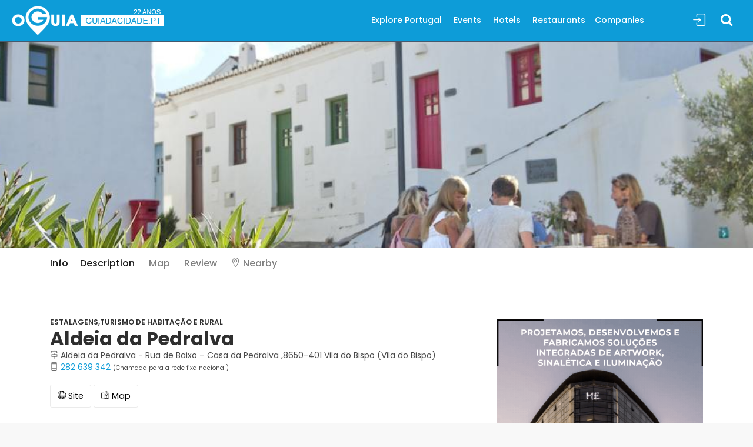

--- FILE ---
content_type: text/html; charset=UTF-8
request_url: https://www.guiadacidade.pt/en/alojamento-27409-aldeia-da-pedralva
body_size: 15882
content:
 <!DOCTYPE html><!--[if IE 9]> <html lang="en" class="ie9"> <![endif]--><!--[if !IE]><!--><html lang="en" prefix="og: https://ogp.me/ns#" prefix="og: http://ogp.me/ns# fb: http://ogp.me/ns/fb# gctravel: http://ogp.me/ns/fb/gctravel#"> <!--<![endif]--><head><!-- Google Tag Manager --><script>(function(w,d,s,l,i){w[l]=w[l]||[];w[l].push({'gtm.start':
new Date().getTime(),event:'gtm.js'});var f=d.getElementsByTagName(s)[0],
j=d.createElement(s),dl=l!='dataLayer'?'&l='+l:'';j.async=true;j.src=
'https://www.googletagmanager.com/gtm.js?id='+i+dl;f.parentNode.insertBefore(j,f);
})(window,document,'script','dataLayer','GTM-PTP8JGK');</script><!-- End Google Tag Manager --> <meta charset="utf-8"> <link rel="dns-prefetch" href="//www.guiadacidade.pt"/> <link rel="dns-prefetch" href="//cdn.oguia.pt"/> <link rel="dns-prefetch" href="//www.oguia.pt"/> <link rel="dns-prefetch" href="//maps.googleapis.com"/> <link rel="dns-prefetch" href="//maps.gstatic.com"/> <link rel="dns-prefetch" href="//mts0.googleapis.com"/> <link rel="dns-prefetch" href="//mts1.googleapis.com"/> <link rel="dns-prefetch" href="//facebook.com"> <link rel="dns-prefetch" href="//fbcdn-profile-a.akamaihd.net"> <meta http-equiv="X-UA-Compatible" content="IE=edge"><meta name="viewport" content="width=device-width, minimum-scale=1.0, maximum-scale=1.0, user-scalable=no"> <title>Aldeia da Pedralva - - oGuia | Portugal</title><meta name="theme-color" content="#0d9cd8"/> <meta name="google-play-app" content="app-id=com.guiadacidade.oguia"> <link rel="android-touch-icon" href="https://www.guiadacidade.pt/logooguia.png" /><link rel="dns-prefetch" href="https://fonts.gstatic.com"> <link rel="preconnect" href="https://fonts.gstatic.com" crossorigin="anonymous"> <link rel="preload" href="https://fonts.googleapis.com/css?family=Poppins:300,400,500,600,700,800&display=swap" as="fetch" crossorigin="anonymous"> <script type="text/javascript"> !function(e,n,t){"use strict";var o="https://fonts.googleapis.com/css?family=Poppins:300,400,500,600,700,800&display=swap",r="__3perf_googleFonts_c2536";function c(e){(n.head||n.body).appendChild(e)}function a(){var e=n.createElement("link");e.href=o,e.rel="stylesheet",c(e)}function f(e){if(!n.getElementById(r)){var t=n.createElement("style");t.id=r,c(t)}n.getElementById(r).innerHTML=e}e.FontFace&&e.FontFace.prototype.hasOwnProperty("display")?(t[r]&&f(t[r]),fetch(o).then(function(e){return e.text()}).then(function(e){return e.replace(/@font-face {/g,"@font-face{font-display:swap;")}).then(function(e){return t[r]=e}).then(f).catch(a)):a()}(window,document,localStorage); </script><link href="https://www.guiadacidade.pt/min/g=css19?9896778886" rel="stylesheet"> <meta name="description" content="Located in Vila Do Bispo"," Algarve"," Aldeia Da Pedralva is a resort built from the ruins of a traditional Portuguese village. It features self catering villas and free Wi-Fi." /><meta name="keywords" content="alojamento, turismo rural, algarve, dormir, casa" /> <meta property="og:title" content="Aldeia da Pedralva" /><meta property="og:url" content="https://www.guiadacidade.pt/en/alojamento-27409-aldeia-da-pedralva" /><meta property="og:image" content="https://www.guiadacidade.pt/assets/uploads/empresas/28000/capa_27409.jpg" /> <meta property="og:locale" content="en_EN"> <meta property="og:site_name" content="Get Portugal"> <meta property="fb:app_id" content="284081815037948"> <meta property="fb:admins" content="1177567875" /> <meta property="fb:pages" content="137445271831" /> <link rel="canonical" href="https://www.guiadacidade.pt/pt/alojamento-27409-aldeia-da-pedralva"/><meta property="og:title" content="Aldeia da Pedralva" /> <link rel='alternate' hreflang='pt' href='https://www.guiadacidade.pt/pt/alojamento-27409-aldeia-da-pedralva' /> <link rel='alternate' hreflang='es' href='https://www.guiadacidade.pt/es/alojamento-27409-aldeia-da-pedralva' /><link rel='alternate' hreflang='en' href='https://www.guiadacidade.pt/en/alojamento-27409-aldeia-da-pedralva' /> <link rel='alternate' hreflang='x-default' href='https://www.guiadacidade.pt/pt/alojamento-27409-aldeia-da-pedralva' /><meta property="og:type" content="gctravel:hotel" /><meta property="og:url" content="https://www.guiadacidade.pt/en/alojamento-27409-aldeia-da-pedralva" /><meta property="og:description" content="Located in Vila Do Bispo"," Algarve"," Aldeia Da Pedralva is a resort built from the ruins of a traditional Portuguese village. It features self catering villas and free Wi-Fi." /><meta property="og:site_name" content="Guia da Cidade" /><meta property="fb:admins" content="1177567875" /> <style>@media (max-width: 767px) { #toTop { bottom: 80px;
} }
.morecontent span { display: none;
}
.morelink { display: block;
}</style><style>.hero_in.restaurants_detail:before {	background: url(https://www.guiadacidade.pt/pim/phpThumb.php?src=/home2/cidadept/public_html/assets/uploads/empresas/28000/capa2_27409.jpg&w=1900&hash=17-00) center center no-repeat; -webkit-background-size: cover; -moz-background-size: cover; -o-background-size: cover; background-size: cover;
}
.hero_in.restaurants_detail .wrapper { background-color: black; background-color: rgba(0,0,0,0);
}
@media (max-width: 767px) {
.hero_in.restaurants_detail { height: 150px;
}
}
.call_section { background: url(https://www.guiadacidade.pt/pim/phpThumb.php?src=/home2/cidadept/public_html/assets/uploads/empresas/28000/capa2_27409.jpg&w=1900) center center no-repeat fixed;
}</style> <style>.box_list { min-height: 200px;
}	.box_list figure { min-height: 200px;
}
.box_list .wrapper { padding: 20px 20px 10px 20px; min-height: 150px;
}
.box_list .wrapper p {	font-size:1rem;
}
.box_list .wrapper h5 {	font-size: 1.1125rem;
}
.box_list figure a img{
height: 221px;
}
#generic .emp23 { font-size: 52px !important; font-weight: 900 !important; line-height: 62px !important;
}	#generic .adr { font-size: 20px !important;
} a.btn_4.full-width.purchase, .btn_4.full-width.purchase { background-color: #959595;
} .azul{ color: rgba(13,156,216,1); }</style> <link rel="shortcut icon" href="https://www.guiadacidade.pt/favicon.ico" type="image/x-icon"> <link rel="icon" href="https://www.guiadacidade.pt/favicon.ico" type="image/x-icon"> <link rel="shortcut icon" href="https://www.guiadacidade.pt/favicon.ico" /> <link rel="manifest" href="https://www.guiadacidade.pt/manifest.json"> <script> window['gtag_enable_tcf_support'] = true; </script> <script type='text/javascript' src='https://platform-api.sharethis.com/js/sharethis.js#property=64c9189e99ed020012e4a2dc&product=inline-share-buttons' async='async'></script> <script data-ad-client="ca-pub-5257080243609562" async src="https://pagead2.googlesyndication.com/pagead/js/adsbygoogle.js"></script> </head> <body><div id="page" class="theia-exception"> <!-- Google Tag Manager (noscript) --><noscript><iframe src="https://www.googletagmanager.com/ns.html?id=GTM-PTP8JGK"
height="0" width="0" style="display:none;visibility:hidden"></iframe></noscript><!-- End Google Tag Manager (noscript) --><script> window.fbAsyncInit = function() { FB.init({ appId : '197881004886', autoLogAppEvents : true, xfbml : true, version : 'v2.12' }); }; (function(d, s, id){ var js, fjs = d.getElementsByTagName(s)[0]; if (d.getElementById(id)) {return;} js = d.createElement(s); js.id = id; js.src = "https://connect.facebook.net/en_EN/sdk.js"; fjs.parentNode.insertBefore(js, fjs); }(document, 'script', 'facebook-jssdk'));</script><header class="header menu_fixed header2"> <div id="logo"> <a href="https://www.guiadacidade.pt/en"> <img src="https://guiadacidade.pt/assets/logo_oguia_22.png" width="258" height="50" data-retina="true" alt="oGuia" class="logo_normal"> <img src="https://guiadacidade.pt/assets/logo_oguia_22.png" width="258" height="50" data-retina="true" alt="oGuia" class="logo_sticky"> </a> </div> <ul id="top_menu"> <li><a href="#sign-in-dialog" id="sign-in" class="login" title="Sign In">Sign In</a></li> </ul> <div itemscope itemtype="http://schema.org/WebSite"><meta itemprop="url" content="https://www.guiadacidade.pt/"/><form class="searchtop" action="https://www.guiadacidade.pt/en/search" method="post" itemprop="potentialAction" itemscope itemtype="http://schema.org/SearchAction"> <meta itemprop="target" content="https://www.guiadacidade.pt/en/s/all/{search1}"/> <div class="search__wrapper"> <input type="search" name="search1" id="search2" placeholder="Search here..." value="" class="search__field js-typeahead-country_v2" autocomplete="off" itemprop="query-input"> <button type="submit" class="icon-search search__icon ss"></button> <input type="hidden" name="csrf_guia_cidade" value="" /> </div></form></div> <!-- /top_menu --> <a href="#menu" class="btn_mobile"> <div class="hamburger hamburger--spin" id="hamburger"> <div class="hamburger-box"> <div class="hamburger-inner"></div> </div> </div> </a> <nav id="menu" class="main-menu"> <ul id="mmn"> <li><span><a href="https://www.guiadacidade.pt/en/regioes-portugal" title="Explore Portugal">Explore Portugal</a></span> <ul> <li> <span><a href="#" class="second" title="Regions">Regions</a></span> <ul> <li><a href="https://www.guiadacidade.pt/en/regioes-portugal" title="Portugal">Portugal</a></li> <li><a href="https://www.guiadacidade.pt/en/regioes-regiao-do-alentejo" title="Alentejo">Alentejo</a></li> <li><a href="https://www.guiadacidade.pt/en/regioes-regiao-do-algarve" title="Algarve">Algarve</a></li> <li><a href="https://www.guiadacidade.pt/en/regioes-porto-e-regiao-norte" title="North and Oporto">North and Oporto</a></li> <li><a href="https://www.guiadacidade.pt/en/regioes-regiao-de-lisboa" title="Lisbon Region">Lisbon Region</a></li> <li><a href="https://www.guiadacidade.pt/en/regioes-regiao-centro" title="Center Region">Center Region</a></li> <li><a href="https://www.guiadacidade.pt/en/regioes-regiao-autonoma-da-madeira" title="Madeira">Madeira</a></li> <li><a href="https://www.guiadacidade.pt/en/regioes-acores" title="Azores">Azores</a></li> </ul> </li> <li> <span><a href="#" class="second">Find</a></span> <ul> <li><a href="https://www.guiadacidade.pt/en/discover-pois-portugal-00" title="Points of Interest">Points of Interest</a></li> <li><a href="https://www.guiadacidade.pt/en/discover-monuments-portugal-00" title="Monuments">Monuments</a></li> <li><a href="https://www.guiadacidade.pt/en/discover-beaches-portugal-00" title="Beaches">Beaches</a></li> <li><a href="https://www.guiadacidade.pt/en/discover-places-portugal-00" title="Locations">Locations</a></li> <li> <h5>Reservations</h5> </li> <li><a href="https://www.booking.com/index.html?aid=312990" rel='nofollow' target="_blank" title="Hotels (Booking)">Hotels (Booking)</a></li> <li><a href="https://www.guiadacidade.pt/en/go/out/travelpay/aHR0cHM6Ly90cmF2ZWwuZ3VpYWRhY2lkYWRlLnB0Lz9sb2NhbGU9ZW4=" rel='nofollow' target="_blank" title="Compare Rates for Accommodation and Flights">Compare Rates for Accommodation and Flights</a></li> </ul> </li> </ul> </li> <li><span><a href="https://www.guiadacidade.pt/en/artigos/listar" title="Events">Events</a></span><ul> <li><span><a href="#" class="second" title="Events">Events</a></span> <ul> <li><a href="https://www.guiadacidade.pt/en/artigos/listar" title="Todas as Sugestões">Todas as Sugestões</a></li> <li><a href="https://www.guiadacidade.pt/en/artigos/listar/thisweek" title="This Week">This Week</a></li> <li><a href="https://www.guiadacidade.pt/en/artigos/listar/Y3JpYW7Dp2Fz" title="Crianças">Crianças</a></li> <li><a href="https://www.guiadacidade.pt/en/artigos/listar/ZGVzcG9ydG8=" title="Desporto">Desporto</a></li> <li><a href="https://www.guiadacidade.pt/en/artigos/listar/ZXNwZXTDoWN1bG9z" title="Espetáculos">Espetáculos</a></li> <li><a href="https://www.guiadacidade.pt/en/artigos/listar/ZXZlbnRvcw==" title="Events">Events</a></li> <li><a href="https://www.guiadacidade.pt/en/artigos/listar/ZXhwb3Npw6fDtWVz" title="Exposições">Exposições</a></li> <li><a href="https://www.guiadacidade.pt/en/artigos/listar/ZXZlbnRvcw==" title="Events">Events</a></li> <li><a href="https://www.guiadacidade.pt/en/artigos/listar/ZmFtw61saWE=" title="Família">Família</a></li> <li><a href="https://www.guiadacidade.pt/en/artigos/listar/Z2FzdHJvbm9taWE=" title="Gastronomia">Gastronomia</a></li> <li><a href="https://www.guiadacidade.pt/en/artigos/listar/bcO6c2ljYQ==" title="Música">Música</a></li> <li><a href="https://www.guiadacidade.pt/en/artigos/listnews/news" title="Notícias">Notícias</a></li> <li><a href="https://www.guiadacidade.pt/en/artigos/listar/dGVhdHJv" title="Teatro">Teatro</a></li> </ul> </li> <li><a href="https://www.guiadacidade.pt/en/info/artigonovo" title="Add Article">Add Article</a></li> </ul></li> <li><span><a href="https://www.guiadacidade.pt/en/discover-hotels-portugal-00" title="Hotels">Hotels</a></span></li> <li><span><a href="https://www.guiadacidade.pt/en/discover-restaurants-portugal-00" title="Restaurants">Restaurants</a></span></li><li><span><a href="https://www.guiadacidade.pt/en/discover-companies-portugal-00" title="Companies">Companies</a></span><ul class="second_level_right"> <li><a href="https://www.guiadacidade.pt/en/cambios" title="Câmbios">Câmbios</a></li> <li> <a href="https://www.guiadacidade.pt/en/info/e2" class=" "> Add Companie</a> </li> <li><a href="https://www.guiadacidade.pt/en/gest/login" title="Edit Companie">Edit Companie</a></li> </ul></li> </ul> </nav></header><main class="main2"> <section class="hero_in restaurants_detail"><div class="wrapper"> </div></section><!--/hero_in--><div class="bg_color_1"><nav class="secondary_nav sticky_horizontal "><div class="container"><ul class="clearfix"> <li><a href="#generic" class="active">Info</a></li><li class="d-none d-sm-inline-block"><a href="#description" class="active">Description</a></li> <li><a class="smap" data-toggle="collapse" href="#collapseMap" aria-expanded="false" aria-controls="collapseMap" data-text-swap="Fechar Mapa" data-text-original="Map">Map</a></li> <li><a href="#reviews">Review</a></li> <li class="d-none" id="navnear"><a href="#nearby"><i class="icon_pin_alt"></i> Nearby</a></li> </ul></div></nav> <div class="collapse" id="collapseMap"><div id="map" class="map"></div></div> <div class="container margin_60_35"><div class="row"> <div class="col-lg-8"> <section id="generic"> <div class="type"><a href="https://www.guiadacidade.pt/en/hoteis/tipo/1642/estalagensturismo-de-habitacao-e-rural">Estalagens,Turismo de Habitação e Rural</a></div> <h1 class="emp">Aldeia da Pedralva</h1> <div class="adr2"><i class="ti-direction-alt"></i> Aldeia da Pedralva - Rua de Baixo – Casa da Pedralva </span>,8650-401 Vila do Bispo (<span >Vila do Bispo</span>)</div> <div class="adr2"> <i class="ti-mobile"></i> <a href="tel:282 639 342">282 639 342</a> <span style="font-size: 10px">(Chamada para a rede fixa nacional)</span></div> <a class="btn_url add_top_20" href="https://www.guiadacidade.pt/go/outemp/aHR0cDovL3d3dy5hbGRlaWFkYXBlZHJhbHZhLmNvbQ==/Mjc0MDk=" target="_blank" rel="nofollow" ><i class="ti-world"></i> Site</a> <a class="btn_url add_top_20 smap" data-toggle="collapse" href="#collapseMap" aria-expanded="false" aria-controls="collapseMap" data-text-swap="Fechar Mapa" data-text-original="Map"><i class="ti-map-alt"></i> Map</a> <div class="mt-4 mb-4 adr2"> Do you own this company? <a href="https://www.guiadacidade.pt/en/gemp/login/27409" target="_blank" rel="nofollow">Click to edit</a></div> </section> <section id="description"> <h2>Description</h2> <div class="sharethis-inline-share-buttons mb-4"></div> <div class="dest"> <span class="more">Located in Vila Do Bispo"," Algarve"," Aldeia Da Pedralva is a resort built from the ruins of a traditional Portuguese village. It features self catering villas and free Wi-Fi.</span> </div> <br><br><br> <div class="widget mt-4"><div class="tags"> <a href="https://www.guiadacidade.pt/en/s/hot/turismo-rural">turismo rural</a> <a href="https://www.guiadacidade.pt/en/s/hot/algarve">algarve</a> <a href="https://www.guiadacidade.pt/en/s/hot/dormir">dormir</a> <a href="https://www.guiadacidade.pt/en/s/hot/casa">casa</a> </div></div> </section><!-- /section --> <div class="mt-4 mb-4"> <script async src="//pagead2.googlesyndication.com/pagead/js/adsbygoogle.js"></script><!-- Lista 19 2 --><ins class="adsbygoogle" style="display:block" data-ad-client="ca-pub-5257080243609562" data-ad-slot="3644000262" data-ad-format="auto" data-full-width-responsive="true"></ins><script>(adsbygoogle = window.adsbygoogle || []).push({});</script></div> <section id="reviews"><h2>Reviews</h2><div class="reviews-container"><div class="row"><div class="col-lg-3"><div id="review_summary"> <strong>--</strong> </div></div><div class="col-lg-9"><div class="row"> <div id="ask" class="col-sm-12" > <div class="row"> <div class="col-md-12 "> <h4>Have you stayed at this accommodation?</h4> <span>Rate from 1 (Terrible) to 10 (Super)!</span> </div> <div class="col-md-12" id="asktexto"> <div id="brt"> <div class="input select rating-a soap-popupbox tooltips" data-toggle="tooltip" data-placement="top" data-original-title="Rate this point from 1 to 10. The higher the number, the more you liked the point :-)"> <select id="score-geral" name="rating"> <option value=""></option> <option value="1" >1</option> <option value="2" >2</option> <option value="3" >3</option> <option value="4" >4</option> <option value="5" >5</option> <option value="6" >6</option> <option value="7" >7</option> <option value="8" >8</option> <option value="9" >9</option> <option value="10" >10</option> </select> </div><div id="updateboxarea" style="display:none; margin-top:0px;"> <div id="alertafrm" style="display:none;"> <span >Thank you! <span id="alertav1" style="display:none;"></span>Rated <strong><span id="alertav"></span> out of 10</strong>.</span> </div> </div> </div> </div> </div> </div></div></div></div><!-- /row --></div></section> </div><!-- /col --><aside class="col-lg-4" id="sidebar"> <section class="wow fadeIn"><div class="row"> <div class="col-xl-12 col-lg-12 col-md-12 text-center mt-2 mb-2"><a href="https://www.guiadacidade.pt/go/out/bindopor_9_25/aHR0cHM6Ly9iaW5kb3Bvci5jb20v/MTE3Nzg2NA==" target="_blank"><img src="https://www.guiadacidade.pt/assets/bindopor.gif" class="img-fluid" alt=""></a></div> </div></section> <div class="text-center addthis_inline_share_toolbox"></div> </aside> </div> <section id="nearby"><div id="containermore" class="wow fadeIn sugload mt-4" data-nr="1"></div><div class="wow fadeIn sugload mt-4" data-nr="2"></div><div class="wow fadeIn sugload mt-4" data-nr="3"></div><div id="moreloader" class="lds-ellipsis moreloader text-center" style="display:none"><div></div><div></div><div></div><div></div></div></section> <div class="mt-4 mb-4"> <script async src="//pagead2.googlesyndication.com/pagead/js/adsbygoogle.js"></script><!-- 19_gc_reg --><ins class="adsbygoogle" style="display:block" data-ad-client="ca-pub-0398716758344921" data-ad-slot="1269307657" data-ad-format="auto" data-full-width-responsive="true"></ins><script>(adsbygoogle = window.adsbygoogle || []).push({});</script></div> <!-- /row --></div><!-- /container --></div><!-- /bg_color_1 --></main><!--/main--> <footer><div class="container margin_60_35"><div class="row"> <div class="col-lg-12 col-md-12 mb-4"> <div class="fb-like" data-href="https://www.facebook.com/guiadacidade.pt" data-layout="standard" data-action="like" data-size="large"
data-colorscheme="dark" data-width="300" data-show-faces="true" data-share="true"></div></div><div class="col-lg-6 col-md-6"> <p><img src="https://guiadacidade.pt/assets/logo_oguia_22.png" width="150" data-retina="complete" alt="oGuia"></p><ul class="links"><li> <a href="https://www.guiadacidade.pt/en/info/c/1" title="About us">About us</a> </li> <li> <a href="https://www.guiadacidade.pt/en///info/c/6" title="Privacy Policy">Privacy Policy</a> </li> </ul></div> <div class="col-lg-6 col-md-6"><div class="follow_us"><ul><li>Follow</li><li><a href="https://www.facebook.com/guiadacidade.pt"><i class="ti-facebook"></i></a></li> <li><a href="https://www.instagram.com/oguia.pt"><i class="ti-instagram"></i></a></li><li><a href="https://twitter.com/guiadacidade"><i class="ti-twitter-alt"></i></a></li><li><a href="http://www.pinterest.com/guiadacidade"><i class="ti-pinterest"></i></a></li></ul></div></div></div><!--/row--><hr><div class="row margin_35"><div class="col-lg-6"><ul id="footer-selector"><li><a href="#langsele" class="langsele">EN</a></li> <li class="d-none d-sm-block"><img src="https://www.guiadacidade.pt/assets/lroda.png" alt=""></li> <li><a href="https://www.guiadacidade.pt/"><img src="https://www.guiadacidade.pt/assets/lroda_guiacidade.png" height="18" alt=""></a></li> <li><a href="https://www.guianet.pt" target="_blank"><img src="https://www.guiadacidade.pt/assets/lroda_guianet.png" height="18" alt=""></a></li> <li></li></ul></div><div class="col-lg-6"><ul id="additional_links"><li><span>&copy; 2025 Get Portugal</span></li></ul></div></div></div></footer><!--/footer--> </div><!-- page --><div id="toTop"></div><!-- Back to top button --><script src="https://ajax.googleapis.com/ajax/libs/jquery/2.2.4/jquery.min.js"></script><script type="text/javascript" src="//www.guiadacidade.pt/assets/js/gadcdfsdfcc1dfsdf9fradtegsa.js?1765932074"></script> <!-- Sign In Popup --><div id="sign-in-dialog" class="zoom-anim-dialog mfp-hide"> <div class="small-dialog-header"> <h3>CityOnline</h3> </div> <form action="https://www.guiadacidade.pt/en/login/process" method="post" id="form-login"> <input type="hidden" name="ci_csrf_token" value="" /> <input type="hidden" name="task" value="dologin"> <input type="hidden" name="r_url" value="https://www.guiadacidade.pt/en/alojamento-27409-aldeia-da-pedralva"> <div class="sign-in-wrapper"> <div class="form-group"> <label>Email</label> <input type="email" class="form-control" id="email" name="emailid" placeholder="Email" value=""> <i class="icon_mail_alt"></i> </div> <div class="form-group"> <label>Password</label> <input type="password" class="form-control" name="password" id="password" value=""> <i class="icon_lock_alt"></i> </div> <div class="clearfix add_bottom_15"> <div class="checkboxes float-left"> <label class="container_check">Recordar <input type="checkbox" id="persistent" name="persistent" value="1" checked="checked"> <span class="checkmark"></span> </label> </div> <div class="float-right mt-1"> <a href="https://www.guiadacidade.pt/en/login/recover">Lost password?</a> </div> </div> <div class="text-center"><input type="submit" value="LOG IN" class="btn_1 full-width"></div> <div class="divider"><span></span></div> <div class="text-center"> Não tem uma conta gratuita? <a href="https://www.guiadacidade.pt/en/login/signup">Open Account</a> </div> </div> </form> <!--form --></div><!-- /Sign In Popup --><!-- Lang Pop --><div id="langsele" class="zoom-anim-dialog mfp-hide"> <div class="small-dialog-header"> <h3>Escolha o Idioma</h3> </div> <button title="Close (Esc)" type="button" class="mfp-close"></button> <ul class="list-group list-group-flush"> <li class="list-group-item"><a href="http://www.guiadacidade.pt/pt/alojamento-27409-aldeia-da-pedralva">Português</a></li> <li class="list-group-item"><a href="http://www.guiadacidade.pt/es/alojamento-27409-aldeia-da-pedralva">Castellano</a></li> <li class="list-group-item"><a href="http://www.guiadacidade.pt/en/alojamento-27409-aldeia-da-pedralva">English</a></li></ul></div><!-- /Sign In Popup --> <div id="modal-rgpd" class="modal" role="dialog"> <div class="modal-dialog " style="color:#333;"> <div class="modal-content"> <div class="modal-header"> <button type="button" class="close" data-dismiss="modal" aria-hidden="true">&times;</button> <h4 class="modal-title">RGPD - Os Seus Dados e a Privacidade</h4> </div> <div class="modal-body"> <div class="c-content-box c-size-md c-no-bottom-padding c-overflow-hide"> <div class="c-container"> <div class="row"> <div class="col-md-12"> <div class="c-content-title-1"> <h3 class="c-font-34 c-font-center c-font-bold c-font-uppercase c-margin-b-30">OS DADOS E A SUA PRIVACIDADE</h3> <div class="c-line-center c-theme-bg"></div> </div> </div> </div> <div class="row"> <div class="col-md-12"> <div class="c-content-tab-2 c-theme c-opt-1"> <ul class="nav c-tab-icon-stack c-font-sbold c-font-uppercase"> <li class="active"> <a href="#c-tab2-opt1-1" data-toggle="tab" aria-expanded="true"> <span class="c-content-line-icon c-icon-36" style="width:25px; height:25px;"></span> <span class="c-title">Resumo</span> </a> <div class="c-arrow"></div> </li> <li class=""> <a href="#c-tab2-opt1-2" data-toggle="tab" aria-expanded="false"> <span class="c-content-line-icon c-icon-44" style="width:25px; height:25px;"></span> <span class="c-title">Dados</span> </a> <div class="c-arrow"></div> </li> <li class=""> <a href="#c-tab2-opt1-3" data-toggle="tab" aria-expanded="false"> <span class="c-content-line-icon c-icon-32" style="width:25px; height:25px;"></span> <span class="c-title">Outros</span> </a> <div class="c-arrow"></div> </li> <li class=""> <a href="#c-tab2-opt1-4" data-toggle="tab" aria-expanded="false"> <span class="c-content-line-icon c-icon-20" style="width:25px; height:25px;"></span> <span class="c-title">Controlo</span> </a> <div class="c-arrow"></div> </li> <li class=""> <a href="#c-tab2-opt1-5" data-toggle="tab" aria-expanded="false"> <span class="c-content-line-icon c-icon-46" style="width:25px; height:25px;"></span> <span class="c-title">Empresas</span> </a> <div class="c-arrow"></div> </li> </ul> <div class="c-tab-content"> <div class="c-bg-img-center1" style="background-color: #000000;"> <div class="c-padding-20"> <div class="tab-content" style="padding:0;"> <div class="tab-pane fade active in" id="c-tab2-opt1-1"> <div class="c-tab-pane"> <h4 class="c-font-30 c-font-thin c-font-uppercase c-font-bold">Importante</h4> <p class="c-font-17 c-margin-b-20 c-margin-t-20 c-font-thin "> O Guia da Cidade e todos os seus serviços, como aplicações, tem um sistema de controlo de dados com os utilizadores do site para uma melhor navegação. Com isto pretendemos disponibilizar sempre mecanismos directos para que o controlo dos dados seja sempre seu em primeira e última instância.</p> <p class="c-font-17 c-margin-b-20 c-margin-t-20 c-font-thin ">Quando visita os nossos serviços existe uma séria de dados directos e indirectos que armazenamos nos nossos servidor de forma segura ou em parceiros que, com os quais, temos contratos de serviços.</p> <p class="c-font-17 c-margin-b-20 c-margin-t-20 c-font-thin ">Quando visita alguma página do site, recebemos algumas informações suas, como o tipo de dispositivo que você está usando e o seu endereço IP. Mas além disso pode, se pretender, partilhar mais informações com o Guia da Cidade. Ao abrir uma conta de utilizador gratuita, irá fornecer o seu endereço de e-mail, localidade, o seu nome que pode ser fictício, e/ou fotos de perfil ou outras. Utilizamos estas informações para fornecer um melhor serviço a si, e mantemos os dados armazenados de forma segura. E não daremos em nenhum caso os dados a terceiros.</p> <p class="c-font-17 c-margin-b-20 c-margin-t-20 c-font-thin ">Existe sempre a possibilidade através da <a href="https://www.guiadacidade.pt/en/co" target="_blank">zona administrativa</a> da sua conta, a capacidade de acionar os seus direitos de proteção de dados. Editar as informações, Fazer um download dos dados que temos seus, forncendo a portabilidade, ou simplesmente accionar o direito ao esquecimento, com a eliminação da sua conta. Pode fazer a qualquer momento e sem reservas. <br> <br>Ao utilizar os nossos serviços, você concorda com esta nova <a href="https://www.guiadacidade.pt/pt/info/c/6">Política de Privacidade</a>.<br><br> Se você tiver dúvidas sobre esta <a href="https://www.guiadacidade.pt/pt/info/c/6">política</a>, sobre como controlamos ou processamos os seus dados pessoais ou sobre qualquer outra coisa relacionada às nossas práticas de privacidade, pode contactar o responsável pela privacidade e controlo dos seus dados em <a href="mailto:privacidade@guiadacidade.pt">privacidade@guiadacidade.pt</a></p> </div> </div> <div class="tab-pane fade" id="c-tab2-opt1-2"> <div class="c-tab-pane"> <h4 class="c-font-30 c-font-thin c-font-uppercase c-font-bold ">Informações que partilha com oGuia da Cidade</h4> <br><br> <h5 class="c-font-26 c-font-sbold c-font-uppercase c-font-white">Informações Básicas da Conta</h5><p class="c-font-17 c-margin-b-20 c-margin-t-20 c-font-thin ">Não vai precisar de nenhum conta no Guia da Cidade para poder utilizar em termos gerais o site. No entanto ao abrir um conta poderá ter acesso a várias funções de maior interação ou gestão dos conteúdos. Se for o caso, irá fornecer alguns dados, que inclui o nome de utilizador, que pode ser um nome inventado,é apenas para designar o seu utilizador nos nossos serviços, além disso e sendo obrigatório, iremos pedir o seu e-mail. O nome de utilizador será público, ou seja, o seu pefil pode ser exibido no nosso site. Mas o endereço de e-mail será sempre ocultado e armazenado em segurança e nunca será fornecido a empresas terceiras. </p> <h5 class="c-font-26 c-font-sbold c-font-uppercase c-font-white">Mensagens Privadas e Comunição Directa</h5><p class="c-font-17 c-margin-b-20 c-margin-t-20 c-font-thin ">Caso exista alguma necessidade de outro utilizador entrar em contacto consigo, será feito sempre através da plataforma e nunca será publicado os seus dados mais pessoais, como seja o e-mail. O Guia da Cidade também pode ter a necessidade de comunicar directamente consigo. Como por exemplo, enviar confirmações da abertura de conta, recuperação de passwords, alterações nas suas políticas de privacidade, alterações nos seus serviços ou outra informação que seja de relevo para a sua ligação ao nosso site. Nunca irá receber nenhuma comunicação de empresas terceiras, a não ser que tenha declaradamente selecionado a opção para tal.</p><h5 class="c-font-26 c-font-sbold c-font-uppercase c-font-white">Comunicação para Empresas no nosso Site</h5><p class="c-font-17 c-margin-b-20 c-margin-t-20 c-font-thin ">oGuia da Cidade tem um directório de empresas e serviços que disponibiliza a todos os visitantes, tenham ou não uma conta aberta no nosso site. Sempre que está a enviar um pedido de contacto através de formulário, ou reserva através do nosso site para uma determinada empresa, restaurante, ou hotel, irá sempre ser solicitado que confirme a nossa política de privacidade. Os seus dados (e-mail, telefone se introduzido, nome, e mensagem) serão enviados para a empresa que pretende contactar. Por isso tenha sempre em atenção que apesar de informarmos as empresas que tenham o mesmo tratamento dos seus dados ao abrigo do novo RGPD, o Guia da Cidade não se pode responsabilizar que a implementação, embora obrigatória, seja feita.<br><br>Atenção que tentamos sempre salvaguardar os seus dados de forma segura. Apesar da resposta aos e-mails ser feita através da nossa plataforma online, ninguém no Guia da Cidade tem acesso ao conteúdo dos e-mails e os mesmos ficam armazenados de forma encriptada e apenas você e a empresa contactada, terá acesso.</p> </div> </div> <div class="tab-pane fade" id="c-tab2-opt1-3"> <div class="c-tab-pane"> <h4 class="c-font-30 c-font-thin c-font-uppercase c-font-bold ">Informações Adicionais</h4> <br><br> <h5 class="c-font-26 c-font-sbold c-font-uppercase c-font-white">Informações de Localização</h5><p class="c-font-17 c-margin-b-20 c-margin-t-20 c-font-thin ">Sempre que visita o nosso site, existem algumas informações sobre a localização do seu dispositivo que são armazenadas através do endereço IP ou configurações do dispositivo. Estas informações são utilizadas, principalmente no serviço "Analytics" do Google. Este serviço serve para acompanharmos o tráfego do nosso site. A informação recolhida através do seu endereço IP, é sempre aproximada. No entanto, existem alguns serviços disponibilizados, como por exemplo as listagems que solicitam o geoposicionamento, ou o GPS nas APP's do Guia da Cidade. Mas estes dados que permitem uma maior precisão na localização serão sempre recolhidos e armazenados em segurança apenas e em caso de que assim o permita. Maioritariamente, a precisão da localização nunca é armazenadas, uma vez que é apenas para dar uma determinada resposta. Por exemplo, na APP do oGuia, pode accionar o GPS do seu smartphone e pedir uma listagem de restaurante perto de si. Estes dados não são armazenados por nós.</p><h5 class="c-font-26 c-font-sbold c-font-uppercase c-font-white">Cookies</h5><p class="c-font-17 c-margin-b-20 c-margin-t-20 c-font-thin ">Cookie é um pequeno arquivo de dados que é armazenado no seu computador ou dispositivo móvel. oGuia da Cidade utiliza cookies para poder por exemplo fornecer informações sobre o nosso site e não repita-las se já as tinha cisto. Mas também serão utilizadas cookies, através dos serviços de terceiros que utilizamos. Caso dos Serviços Google, Addthis, Facebook, Booking, e outros. Embora a maioria dos navegadores da Web aceite cookies automaticamente, as configurações de muitos navegadores podem ser modificadas para recusar cookies ou alertá-lo quando um site estiver tentando inserir um cookie em seu computador. No entanto, é possível que alguns de nossos Serviços não funcionem adequadamente se você desativar os cookies. Quando seu navegador ou dispositivo permitir, nós usaremos cookies de sessão e cookies persistentes para entender melhor como você interage com nossos serviços, monitorizar padrões de uso agregados, personalizar e operar nossos serviços, fornecer segurança de conta, personalizar o conteúdo que mostramos a você, inclusive anúncios, e lembrar suas preferências de idioma.</p> <h5 class="c-font-26 c-font-sbold c-font-uppercase c-font-white">Links</h5><p class="c-font-17 c-margin-b-20 c-margin-t-20 c-font-thin ">Existem anúncios e links externos em todo o nosso site. Isto pode incluir links externos enviados nos e-mails uqe possa receber do nosso site.<br><br>Se você clicar num link ou anúncio externo aos nossos serviços, esse anunciante ou operador de site poderá recolher a infomração de que voçê veio do Guia da Cidade ou de qualquer das suas aplicações. Estes sites, ou anunciante pode recolher mais informações sobre si, através das cookies ou do seu endereço IP.</p> </div> </div> <div class="tab-pane fade" id="c-tab2-opt1-4"> <div class="c-tab-pane"> <h4 class="c-font-30 c-font-thin c-font-uppercase c-font-bold">Como pode Controlar os seus dados Pessoais</h4> <br><br> <h5 class="c-font-26 c-font-sbold c-font-uppercase c-font-white">Alterar os seus dados pessoais</h5><p class="c-font-17 c-margin-b-20 c-margin-t-20 c-font-thin ">Se abriu uma conta no Guia da Cidade ou nos seus serviços, nós disponibilizamos ferramentas e configurações para poder aceder , corrigir, excluir, ou adicionar os seus dados associados à conta no Guia da Cidade. </p> <h5 class="c-font-26 c-font-sbold c-font-uppercase c-font-white">Remover Conta</h5><p class="c-font-17 c-margin-b-20 c-margin-t-20 c-font-thin ">Disponibilizamos também ferramentas para accionar o direito ao esquecimento. Pode desactivar e será automáticamente removida toda a informação que temos sobre si. Tenha em atenção que sitemas de pesquisa externos, ou terceiros possam ter informações sobre si no Guia da Cidade, mas será certamente um questão de tempo até desaparecerem, ou terá de contactar essa empresas. </p> <h5 class="c-font-26 c-font-sbold c-font-uppercase c-font-white">Consentimentos</h5><p class="c-font-17 c-margin-b-20 c-margin-t-20 c-font-thin ">Quando abre uma conta, faz o download dos seus dados ou remvoe a conta permanentemente, estamos a armazenar uma informação de consentimento. O mesmo será dizer que esses passos dados foram consentidos por si,
ou quando envia uma informação para uma determinada empresa. </p> <h5 class="c-font-26 c-font-sbold c-font-uppercase c-font-white">Portabilidade</h5><p class="c-font-17 c-margin-b-20 c-margin-t-20 c-font-thin ">O Guia da Cidade disponibiliza um meio para fazer um download das informações que temos sobre si. Pode escolher o formato de dados estruturados (csv, xml, ou outros) </p> <h5 class="c-font-26 c-font-sbold c-font-uppercase c-font-white">Contactos de Privacidade</h5><p class="c-font-17 c-margin-b-20 c-margin-t-20 c-font-thin ">Sugestões ou perguntas sobre esta Política de Privacidade... Pode em contato com o nosso Data Protection Officer em: <a href="mailto:privacidade@guiadacidade.pt">privacidade@guiadacidade.pt</a> </p> </div> </div> <div class="tab-pane fade" id="c-tab2-opt1-5"> <div class="c-tab-pane"> <h4 class="c-font-30 c-font-thin c-font-uppercase c-font-bold">Informações para as Empresas</h4> <p class="c-font-17 c-margin-b-20 c-margin-t-20 c-font-thin "> O novo Regulamento de Proteção de Dados, fala sobre dados pessoais, o que não se aplica aos dados gerais da empresa. No entanto o Guia da Cidade tenta garantir o mesmo grau de privacidade, e tratamento dos dados empresariais, que temos com os dados pessoais.<br><br>Disponibilizamos também ferramentas na zona administrativa de cada empresa, que permitem fazer download dos dados que temos sobre a sua emrpesa, meios para editar os dados ou ferramentas para poder remover a empresa de forma automática do Guia da Cidade.</p> <a class="btn btn-sm c-theme-btn c-btn-square c-btn-bold " href="https://www.guiadacidade.pt/en/gemp" target="_blank">Ver Admin</a> </div> </div> </div> </div> </div> </div> </div> </div> </div> </div> </div> </div> </div> </div></div> <style>.white-popup { position: relative; background: #FFF; padding: 20px; width: auto; max-width: 80%; max-height: 600px; margin: 20px auto;
}
.videoWrapper4 {	position: relative;	padding-bottom: 56.25%; /* 16:9 */	padding-top: 25px;	height: 0;
}
.videoWrapper4 iframe {	position: absolute;	top: 0;	left: 0;	width: 100%;	height: 100%; max-height: 400px;
}</style> <!-- News In Popup --><div id="news-in-dialog" class="white-popup mfp-hide"> <div class="small-dialog-header"> <h3>Newsletter</h3> </div> <div class="videoWrapper4"> <iframe src="https://guiadacidade.pt/ifrnews.php" frameborder="0" scrolling="auto"></iframe> </div></div><!-- /News In Popup --> <div id="myModal" class="modal fade" role="dialog"> <div class="modal-dialog modal-lg"> <!-- Modal content--> <div class="modal-content"> <form action="https://www.guiadacidade.pt/en/empresa/submit" class="formco" id="enviaco" name="enviaco" method="post" accept-charset="utf-8"> <div class="modal-header"> <h5 class="modal-title">Contact | Phone: <a href="tel:282 639 342">282 639 342</a></h5> <button type="button" class="close" data-dismiss="modal">&times;</button> </div> <div class="modal-body"> <div class="c-contact "> <div id="formulario"> <div class="row"> <div class="col-md-6"> <div class="form-group"> <label>Name*</label> <input type="text" name="cnome" value="" id="cnome" class="form-control c-square c-theme" /> </div> </div> <div class="col-md-6"> <div class="form-group"> <label>Phone</label> <input type="text" name="telefone" value="" id="telefone" class="form-control c-square c-theme " /> </div> </div> </div> <div class="form-group"> <label>E-mail*</label> <input type="text" name="cemail" value="" id="cemail" class="form-control c-square c-theme " /> </div> <div class="form-group"> <label> Message*</label> <textarea name="cmessage" cols="40" rows="3" id="cmessage" class="form-control c-theme c-square "></textarea> </div> <div id="main_content"></div> <div class="form-group"> <input type="hidden" name="ci_csrf_token" value="" id="ci_csrf_token" /> <input type="hidden" name="urle" id="urle" value="https://www.guiadacidade.pt/en/alojamento-27409-aldeia-da-pedralva" /> <input type="hidden" name="sid" id="sid" value="27409" /> <input type="hidden" name="unicoid" id="unicoid" value="27409gc6941fc2a16702" /> </div> </div> </div> <div class="text12 text-muted mt-2">If you want to contact this company, you can use the form. Our Website is not responsible or able to guarantee a response to the contact request. After sending you will receive an email with a copy, although it is not binding.</div> <div class="text12 text-muted mt-2">Please review our Privacy Policy. The information you send will not be disclosed to third parties, will be encrypted and will only be delivered to Aldeia da Pedralva</div> <div id="ctoc"> <div class="form-group mt-4" > <div class="c-checkbox c-toggle-hide" data-object-selector="c-account" data-animation-speed="600"> <input type="checkbox" id="checkbox1-77" name="accept_terms" value="1" class="c-check"> <label for="checkbox1-77" > <span class="inc"></span> <span class="check"></span> <span class="box"></span>I agree with the <a href="https://www.guiadacidade.pt/en/info/c/6" target="_blank">Privacy Policy</a>. Veja <a href="https://www.guiadacidade.pt/en/info/rgpd" target="_blank">o que fazemos com os seus dados</a></label> </div> </div> </div> </div> <div class="modal-footer mb-3"> <a href="javascript:;" class=" btn_1 full-width purchase" name="submit" id="subc">Send Mail</a> </div> </form> </div> </div></div> <!-- Map --><script src="//maps.googleapis.com/maps/api/js?key=AIzaSyC0jlOQ72UUbtdKFg1iKnL65tHv2BpBMIM&v=3.exp"></script><script type="text/javascript" src="https://www.guiadacidade.pt/min/f=assets/js/jquery.barrating.js"></script><script src="https://www.guiadacidade.pt/travel/js/markerclusterer.js?2432343"></script><script src="https://www.guiadacidade.pt/travel/js/infobox.js"></script><script> $(document).ready(function(){	$('#score-geral').barrating('show', { readonly:false,	showValues: true,	fastClicks: true,	showSelectedRating: false,	onSelect:function(value, text) {	bootbox.confirm({ title: "Have you stayed at this accommodation?", message: "Do you want review with <strong>" + value + "</strong> points over 10?", buttons: { cancel: { label: '<i class="fa fa-times"></i> Cancel' }, confirm: { label: '<i class="fa fa-check"></i> Confirm' } }, callback: function (result) { if (result==true) {	$('#alertav').text(text);	$('input[name="sgeral"]').val(value);	$('#updateboxarea').slideDown(function() {$('#alertafrm').delay( 800 ).fadeIn( 1000 );});	$.ajax({ url: "https://www.guiadacidade.pt/en/co2/vota_artigo/273902/" + value + "/10/ZW4vYWxvamFtZW50by0yNzQwOS1hbGRlaWEtZGEtcGVkcmFsdmE=/QWxkZWlhIGRhIFBlZHJhbHZh/Mjc0MDk=/2", cache: false, success: function(data){	$('#alertav1').text(data);	$('.br-widget').hide();	setTimeout(function() {
$.ajax({ url: "https://www.guiadacidade.pt/en/co2/ask_empresas/2/27409/"+data+"/1765932074", cache: true, success: function(data){ $("#ask").html(data); $("#ask").fadeIn(2000); }
});
}, 3000); }
}); } }
}); } }); });	$(document).ready(function() {	$.ajax({ url: "https://www.guiadacidade.pt/en/destino/near_ads/27409/37.14069526991007/-8.862378001213074/08/0/poi", cache: true, success: function(data){ $("#ads2").append(data);	$('.car2').owlCarousel({	margin:10,	loop: false,	dots: false, lazyLoad:true,	navText: ["<i class='icon-left-open-big'>","<i class='icon-right-open-big'>"],	responsiveClass:true,	autoWidth:true,	items:3,	responsive:{	400:{	nav: true	}
}
}); }
});	$(function () { var ajaxes = [ { url : 'https://www.guiadacidade.pt/en/city/more_hot/27409/37.14069526991007/-8.862378001213074/0/10/QWxkZWlhIGRhIFBlZHJhbHZh/aG90ZWw=', callback : function (data) {	$('#moreloader').hide(); $("#containermore").append(data); $('.car2').owlCarousel({	margin:10,	loop: false,	dots: false, lazyLoad:true,	navText: ["<i class='icon-left-open-big'>","<i class='icon-right-open-big'>"],	responsiveClass:true,	autoWidth:true,	items:4,	responsive:{	768:{	nav: true	}
}
}); $(document.body).trigger("sticky_kit:recalc");	} }, { url : 'https://www.guiadacidade.pt/en/city/more_rest/27409/37.14069526991007/-8.862378001213074/0/5/QWxkZWlhIGRhIFBlZHJhbHZh/aG90ZWw=', callback : function (data) {	$('#moreloader').hide(); $("#containermore").append(data); $('.car2').owlCarousel({	margin:10,	loop: false,	dots: false, lazyLoad:true,	navText: ["<i class='icon-left-open-big'>","<i class='icon-right-open-big'>"],	responsiveClass:true,	autoWidth:true,	items:4,	responsive:{	768:{	nav: true	}
}
}); $(document.body).trigger("sticky_kit:recalc");	} }, { url : 'https://www.guiadacidade.pt/en/city/more_poi/27409/37.14069526991007/-8.862378001213074/0/10/QWxkZWlhIGRhIFBlZHJhbHZh/aG90ZWw=', callback : function (data) {	$('#moreloader').hide(); $("#containermore").append(data); $('.car2').owlCarousel({	margin:10,	loop: false,	dots: false, lazyLoad:true,	navText: ["<i class='icon-left-open-big'>","<i class='icon-right-open-big'>"],	responsiveClass:true,	autoWidth:true,	items:4,	responsive:{	768:{	nav: true	}
}
}); $(document.body).trigger("sticky_kit:recalc"); $('#navcont').removeClass( "d-inline-block d-sm-none" ).addClass( "d-inline-block d-sm-none" ).fadeIn(); $('#navnear').removeClass( "d-inline-block" ).addClass( "d-inline-block" ).fadeIn();	} } ], current = 0; function do_ajax() { if (current < ajaxes.length) {
$('#moreloader').show(); $.ajax({ url : ajaxes[current].url, success : function (serverResponse) { ajaxes[current].callback(serverResponse); }, complete : function () { current++; do_ajax(); } }); } } do_ajax();
}); $('#contacta,#bcontacta').on('click',function()
{
$('#formulario').slideToggle('fast');
return false;
});
$('#subc').hide();
$('#checkbox1-77').click(function(){ if (this.checked) {	$('#subc').show();
$('#subc').click(function() {	var name = $('#cnome').val();	var email = $('#cemail').val();	var form_data = {	sid: $('#sid').val(),	name: $('#cnome').val(),	email: $('#cemail').val(),	telefone: $('#telefone').val(),	urle: $('#urle').val(),	unicoid: $('#unicoid').val(),	message: $('#cmessage').val(),	ci_csrf_token: '',	ajax: '1'	};	$('#main_content').fadeIn(200).html('<img src="https://www.guiadacidade.pt/assets/ajax/l3.gif" align="absmiddle">');	$.ajax({	url: "https://www.guiadacidade.pt/en/empresa/submit",	type: 'POST',	data: form_data,	success: function(msg) {	$('#main_content').html(msg);	$('#subc').show();	}	});	return false;
});
}else{
$('#subc').hide();
}
}); var showChar = 3000; var ellipsestext = "..."; var moretext = "More <i class='icon-angle-down'></i>"; var lesstext = "Fechar <i class='icon-angle-up'></i>"; $('.more').each(function() { var content = $(this).html(); if(content.length > showChar) { var c = content.substr(0, showChar); var h = content.substr(showChar, content.length - showChar); var html = c + '<span class="moreellipses">' + ellipsestext+ '&nbsp;</span><span class="morecontent"><span>' + h + '</span>&nbsp;&nbsp;<a href="" class="morelink">' + moretext + '</a></span>'; $(this).html(html); } }); $(".morelink").click(function(){	$(this).hide(); $(this).parent().prev().toggle(); $(this).prev().toggle(); return false; });	});
$('input[name="dates"]').daterangepicker({ "showDropdowns": true, "locale": { "format": "DD/MM/YYYY", "separator": " - ", "applyLabel": "Apply", "cancelLabel": "Cancel", "fromLabel": "From", "toLabel": "To", "customRangeLabel": "Custom", "weekLabel": "W", "daysOfWeek": [ "Do", "Se", "Te", "Qu", "Qu", "Se", "Sa" ], "monthNames": [ "January", "February", "March", "April", "May", "June", "July", "August", "September", "October", "November", "December" ], "firstDay": 1 }, "alwaysShowCalendars": true, "startDate": "18-12-2025", "endDate": "19-12-2025", "minDate": "17-12-2025", "maxDate": "DD/MM/YYYY", "opens": "center"
}, function(start, end, label) { console.log('New date range selected: ' + start.format('YYYY-MM-DD') + ' to ' + end.format('YYYY-MM-DD') + ' (predefined range: ' + label + ')');
});</script> <script>$('#collapseMap').on('shown.bs.collapse', function(e){	(function(A) {	if (!Array.prototype.forEach)	A.forEach = A.forEach || function(action, that) {	for (var i = 0, l = this.length; i < l; i++)	if (i in this)	action.call(that, this[i], i, this);	};	})(Array.prototype);	var	mapObject,	markers = [],	markersData = {	'Marker': [	{	type_point: 'Estalagens,Turismo de Habitação e Rural',	name: 'Aldeia da Pedralva',	location_latitude: 37.14069526991007,	location_longitude: -8.862378001213074,	map_image_url: 'https://www.guiadacidade.pt/pim/phpThumb.php?src=http://www.guiadacidade.pt/assets/uploads/empresas/28000/capa_27409.jpg&w=240&h=140&far=1&bg=ededed',	rate: '',	name_point: 'Aldeia da Pedralva',	get_directions_start_address: '',	phone: '282 639 342',	url:'https://www.guiadacidade.pt/en/alojamento-27409-aldeia-da-pedralva',	url_point: 'https://www.guiadacidade.pt/en/alojamento-27409-aldeia-da-pedralva',	ic:'oguiamaps.png'	}	]	};	var mapOptions = {	zoom: 14,	center: new google.maps.LatLng(37.14069526991007, -8.862378001213074),	mapTypeId: google.maps.MapTypeId.ROADMAP,	mapTypeControl: false,	mapTypeControlOptions: {	style: google.maps.MapTypeControlStyle.DROPDOWN_MENU,	position: google.maps.ControlPosition.LEFT_CENTER	},	panControl: false,	panControlOptions: {	position: google.maps.ControlPosition.TOP_RIGHT	},	zoomControl: true,	zoomControlOptions: {	style: google.maps.ZoomControlStyle.LARGE,	position: google.maps.ControlPosition.TOP_LEFT	},	scrollwheel: false,	scaleControl: false,	scaleControlOptions: {	position: google.maps.ControlPosition.TOP_LEFT	},	streetViewControl: false,	streetViewControlOptions: {	position: google.maps.ControlPosition.LEFT_TOP	},	styles: [	{	"featureType": "administrative.country",	"elementType": "all",	"stylers": [	{	"visibility": "on"	}	]	},	{	"featureType": "administrative.province",	"elementType": "all",	"stylers": [	{	"visibility": "on"	}	]	},	{	"featureType": "administrative.locality",	"elementType": "all",	"stylers": [	{	"visibility": "on"	}	]	},	{	"featureType": "administrative.neighborhood",	"elementType": "all",	"stylers": [	{	"visibility": "on"	}	]	},	{	"featureType": "administrative.land_parcel",	"elementType": "all",	"stylers": [	{	"visibility": "on"	}	]	},	{	"featureType": "landscape.man_made",	"elementType": "all",	"stylers": [	{	"visibility": "simplified"	}	]	},	{	"featureType": "landscape.natural.landcover",	"elementType": "all",	"stylers": [	{	"visibility": "on"	}	]	},	{	"featureType": "landscape.natural.terrain",	"elementType": "all",	"stylers": [	{	"visibility": "off"	}	]	},	{	"featureType": "poi.attraction",	"elementType": "all",	"stylers": [	{	"visibility": "on"	}	]	},	{	"featureType": "poi.business",	"elementType": "all",	"stylers": [	{	"visibility": "off"	}	]	},	{	"featureType": "poi.government",	"elementType": "all",	"stylers": [	{	"visibility": "off"	}	]	},	{	"featureType": "poi.medical",	"elementType": "all",	"stylers": [	{	"visibility": "on"	}	]	},	{	"featureType": "poi.park",	"elementType": "all",	"stylers": [	{	"visibility": "on"	}	]	},	{	"featureType": "poi.park",	"elementType": "labels",	"stylers": [	{	"visibility": "on"	}	]	},	{	"featureType": "poi.place_of_worship",	"elementType": "all",	"stylers": [	{	"visibility": "off"	}	]	},	{	"featureType": "poi.school",	"elementType": "all",	"stylers": [	{	"visibility": "off"	}	]	},	{	"featureType": "poi.sports_complex",	"elementType": "all",	"stylers": [	{	"visibility": "on"	}	]	},	{	"featureType": "road.highway",	"elementType": "all",	"stylers": [	{	"visibility": "on"	}	]	},	{	"featureType": "road.highway",	"elementType": "labels",	"stylers": [	{	"visibility": "on"	}	]	},	{	"featureType": "road.highway.controlled_access",	"elementType": "all",	"stylers": [	{	"visibility": "on"	}	]	},	{	"featureType": "road.arterial",	"elementType": "all",	"stylers": [	{	"visibility": "simplified"	}	]	},	{	"featureType": "road.local",	"elementType": "all",	"stylers": [	{	"visibility": "on"	}	]	},	{	"featureType": "transit.line",	"elementType": "all",	"stylers": [	{	"visibility": "on"	}	]	},	{	"featureType": "transit.station.airport",	"elementType": "all",	"stylers": [	{	"visibility": "on"	}	]	},	{	"featureType": "transit.station.bus",	"elementType": "all",	"stylers": [	{	"visibility": "on"	}	]	},	{	"featureType": "transit.station.rail",	"elementType": "all",	"stylers": [	{	"visibility": "on"	}	]	},	{	"featureType": "water",	"elementType": "all",	"stylers": [	{	"visibility": "on"	}	]	},	{	"featureType": "water",	"elementType": "labels",	"stylers": [	{	"visibility": "off"	}	]	}	]	};	var	marker;	mapObject = new google.maps.Map(document.getElementById('map'), mapOptions);	for (var key in markersData)	markersData[key].forEach(function (item) {	marker = new google.maps.Marker({	position: new google.maps.LatLng(item.location_latitude, item.location_longitude),	map: mapObject,	icon: 'https://www.guiadacidade.pt/assets/' + item.ic,	});	if ('undefined' === typeof markers[key])	markers[key] = [];	markers[key].push(marker);	google.maps.event.addListener(marker, 'click', (function () { closeInfoBox(); getInfoBox(item).open(mapObject, this); mapObject.setCenter(new google.maps.LatLng(item.location_latitude, item.location_longitude)); }));	});	new MarkerClusterer(mapObject, markers[key]);	function hideAllMarkers () {	for (var key in markers)	markers[key].forEach(function (marker) {	marker.setMap(null);	});	};	function closeInfoBox() {	$('div.infoBox').remove();	};	function getInfoBox(item) {	return new InfoBox({	content:	'<div class="marker_info" id="marker_info">' +	'<img src="' + item.map_image_url + '" alt=""/>' +	'<span>'+	'<span class="infobox_rate">'+ item.rate +'</span>' +	'<h3>'+ item.name_point +'</h3>' +	'<em>'+ item.type_point +'</em>' +	'<strong>'+ item.description_point +'</strong>' +	'<a href="'+ item.url_point + '" target="_blank" class="btn_infobox_detail"></a>' +	'<form action="http://maps.google.com/maps" method="get" target="_blank"><input name="saddr" value="'+ item.get_directions_start_address +'" type="hidden"><input type="hidden" name="daddr" value="'+ item.location_latitude +',' +item.location_longitude +'"><button type="submit" value="Direções" class="btn_infobox_get_directions">Direções</button></form>' +	'<strong><a href="' + item.url + '" target="_blank" class="mb-2"><i class="pe-7s-monitor"></i> Site</a></strong>' +	'</span>' +	'</div>',	disableAutoPan: false,	maxWidth: 0,	pixelOffset: new google.maps.Size(10, 92),	closeBoxMargin: '',	closeBoxURL: "https://www.guiadacidade.pt/travel/img/close_infobox.png",	isHidden: false,	alignBottom: true,	pane: 'floatPane',	enableEventPropagation: true	});	};
$(document.body).trigger("sticky_kit:recalc"); });</script> <script>$(document).ready(function(){
$.ajax({ url: "https://www.guiadacidade.pt/en/restaurante/addVisitors/Mjc0MDk=", success: function(){ }});
});</script><script type="application/ld+json"> {"@context":"https://schema.org","@type":"Hotel","name":"Aldeia da Pedralva","image":"http://www.guiadacidade.pt/assets/uploads/empresas/28000/capa_27409.jpg","address":{"@type":"PostalAddress","streetAddress":"Aldeia da Pedralva - Rua de Baixo – Casa da Pedralva ","postalCode":"8650-401 Vila do Bispo ","addressCountry":null},"telephone":"282 639 342","geo":{"@type":"GeoCoordinates","latitude":37.14069526991007,"longitude":-8.862378001213074},"aggregateRating":{"@type":"AggregateRating","ratingValue":7,"bestRating":10,"worstRating":1,"reviewCount":1}} </script></body></html>

--- FILE ---
content_type: text/html; charset=UTF-8
request_url: https://guiadacidade.pt/ifrnews.php
body_size: 1861
content:
<!DOCTYPE html>
<html dir="ltr">
<head>
    <meta charset="utf-8">
    <meta name="twitter:card" content="summary" />
<meta name="twitter:site" content="nl.grupoinveste.pt" />
<meta name="twitter:title" content="Guia da Cidade - CO" />
<meta name="twitter:description" content="Guia da Cidade" />
<meta property="og:type" content="website" />
<meta property="og:url" content="https://nl.grupoinveste.pt/lists/xg052wfew5899/subscribe" />
<meta property="og:title" content="Guia da Cidade - CO" />
<meta property="og:description" content="Guia da Cidade" />
<meta name="csrf-token-name" content="csrf_token" />
<meta name="csrf-token-value" content="WW9vaVFfTUlPOHVPZjNtZUxlNlU3OTdpN2VNd3c4QVYD8nPMvAdyOhFKC5PNiNz3vk0x9VTVFUWaR6UrMCgNIQ==" />
<link rel="stylesheet" type="text/css" href="https://nl.grupoinveste.pt/assets/css/bootstrap.min.css?av=4d237bd7" />
<link rel="stylesheet" type="text/css" href="https://nl.grupoinveste.pt/assets/css/font-awesome/css/font-awesome.min.css?av=4d237bd7" />
<link rel="stylesheet" type="text/css" href="https://nl.grupoinveste.pt/assets/css/ionicons/css/ionicons.min.css?av=4d237bd7" />
<link rel="stylesheet" type="text/css" href="https://nl.grupoinveste.pt/assets/css/adminlte.css?av=4d237bd7" />
<link rel="stylesheet" type="text/css" href="https://nl.grupoinveste.pt/frontend/assets/css/style.css?av=4d237bd7" />
<link rel="stylesheet" type="text/css" href="https://nl.grupoinveste.pt/assets/css/skin-blue.css?av=4d237bd7" />
<script type="text/javascript" src="https://nl.grupoinveste.pt/frontend/assets/cache/4ce6a68a/jquery.min.js"></script>
<script type="text/javascript" src="https://nl.grupoinveste.pt/frontend/assets/cache/4ce6a68a/jquery-migrate.min.js"></script>
<script type="text/javascript" src="https://nl.grupoinveste.pt/assets/js/bootstrap.min.js?av=4d237bd7"></script>
<script type="text/javascript" src="https://nl.grupoinveste.pt/assets/js/knockout.min.js?av=4d237bd7"></script>
<script type="text/javascript" src="https://nl.grupoinveste.pt/assets/js/notify.js?av=4d237bd7"></script>
<script type="text/javascript" src="https://nl.grupoinveste.pt/assets/js/adminlte.js?av=4d237bd7"></script>
<script type="text/javascript" src="https://nl.grupoinveste.pt/assets/js/cookie.js?av=4d237bd7"></script>
<script type="text/javascript" src="https://nl.grupoinveste.pt/assets/js/app.js?av=4d237bd7"></script>
<script type="text/javascript" src="https://nl.grupoinveste.pt/frontend/assets/js/app.js?av=4d237bd7"></script>
<title>Guia da Cidade - CO</title>
    <meta name="viewport" content="width=device-width, initial-scale=1.0">
    <meta name="description" content="Grupo Investe">
    <!--[if lt IE 9]>
      <script src="//oss.maxcdn.com/libs/html5shiv/3.7.0/html5shiv.js"></script>
      <script src="//oss.maxcdn.com/libs/respond.js/1.3.0/respond.min.js"></script>
    <![endif]-->
</head>
    <body class="skin-blue sidebar-hidden app-frontend ctrl-lists act-subscribe" style="width: 100%; height: 100%; padding: 0;">


<form class="list-subscribe-form" action="https://nl.grupoinveste.pt/lists/xg052wfew5899/subscribe" method="post">
      <div class="box box-primary borderless">
       
        <div class="box-body">
          
          <div class="form-group field-text wrap-email" style="display: block">
            <label for="EMAIL" class="required">Email <span class="required">*</span></label> <input class="form-control field-email field-type-text" placeholder="Email" type="text" value="" name=
            "EMAIL" id="EMAIL" />
          </div>
          <div class="form-group field-text wrap-user" style="display: none">
            <label for="USER">User</label> <input class="form-control field-user field-type-text" placeholder="User" type="text" value="" name="USER" id="USER" />
          </div>
          <div class="form-group field-dropdown wrap-distrito" style="display: block">
            <label for="DISTRITO">Distrito</label> <select data-title="Distrito" data-container="body" data-toggle="popover" data-content="Escolha os Distritos de Interesse" data-placement="top"
            class="form-control has-help-text field-distrito field-type-dropdown" placeholder="Distrito" name="DISTRITO" id="DISTRITO">
              <option value="">
                Escolha o Distrito
              </option>
              <option value="" selected="selected">
                Escolha o Distrito
              </option>
              <option value="01">
                Aveiro
              </option>
              <option value="02">
                Beja
              </option>
              <option value="03">
                Braga
              </option>
              <option value="04">
                Bragança
              </option>
              <option value="05">
                Castelo Branco
              </option>
              <option value="06">
                Coimbra
              </option>
              <option value="07">
                Évora
              </option>
              <option value="08">
                Faro
              </option>
              <option value="09">
                Guarda
              </option>
              <option value="10">
                Leiria
              </option>
              <option value="11">
                Lisboa
              </option>
              <option value="12">
                Portalegre
              </option>
              <option value="13">
                Porto
              </option>
              <option value="14">
                Santarém
              </option>
              <option value="15">
                Setúbal
              </option>
              <option value="16">
                Viana do Castelo
              </option>
              <option value="17">
                Vila Real
              </option>
              <option value="18">
                Viseu
              </option>
              <option value="42">
                Açores
              </option>
              <option value="31">
                Madeira
              </option>
            </select>
          </div>
          <div class="form-group field-text wrap-fname" style="display: block">
            <label for="FNAME">Nome</label> <input class="form-control field-fname field-type-text" placeholder="Nome" type="text" value="" name="FNAME" id="FNAME" />
          </div>
          <div class="form-group field-text wrap-local" style="display: none">
            <label for="LOCAL">Local</label> <input class="form-control field-local field-type-text" placeholder="Local" type="text" value="" name="LOCAL" id="LOCAL" />
          </div>
          <div class="form-group field-checkboxlist wrap-temas" style="display: block">
            <label for="TEMAS">Temas de Interesse</label> <span id="TEMAS"></span>
            <div style="display: inline-block">
              <span id="TEMAS"><input class="form-control field-temas field-type-checkboxlist" placeholder="Temas de Interesse" value="Música" id="TEMAS_0" type="checkbox" name="TEMAS[]" />
              <label for="TEMAS_0">Música</label></span>
            </div>
            <div style="display: inline-block">
              <span id="TEMAS"><input class="form-control field-temas field-type-checkboxlist" placeholder="Temas de Interesse" value="Espetáculos e Teatro" id="TEMAS_1" type="checkbox" name=
              "TEMAS[]" /> <label for="TEMAS_1">Espetáculos e Teatro</label></span>
            </div>
            <div style="display: inline-block">
              <span id="TEMAS"><input class="form-control field-temas field-type-checkboxlist" placeholder="Temas de Interesse" value="Gastronomia" id="TEMAS_2" type="checkbox" name="TEMAS[]" />
              <label for="TEMAS_2">Gastronomia</label></span>
            </div>
            <div style="display: inline-block">
              <span id="TEMAS"><input class="form-control field-temas field-type-checkboxlist" placeholder="Temas de Interesse" value="Exposições" id="TEMAS_3" type="checkbox" name="TEMAS[]" />
              <label for="TEMAS_3">Exposições</label></span>
            </div>
            <div style="display: inline-block">
              <span id="TEMAS"><input class="form-control field-temas field-type-checkboxlist" placeholder="Temas de Interesse" value="Desporto" id="TEMAS_4" type="checkbox" name="TEMAS[]" />
              <label for="TEMAS_4">Desporto</label></span>
            </div>
            <div style="display: inline-block">
              <span id="TEMAS"><input class="form-control field-temas field-type-checkboxlist" placeholder="Temas de Interesse" value="Festas e Feiras" id="TEMAS_5" type="checkbox" name="TEMAS[]" />
              <label for="TEMAS_5">Festas e Feiras</label></span>
            </div>
          </div>
          <div style="position: absolute; left: -5000px;" aria-hidden="true">
            <input type="text" name="b028a36f670e960abe161546d8c2f214e86d3bd8" tabindex="-1" autocomplete="b028a36f670e960abe161546d8c2f214e86d3bd8" value="" />
          </div>
        </div>
        <div class="box-footer">
          <div class="pull-right">
            <input type="submit" class="btn btn-primary btn-flat" name="yt0" value="Subscrever" />
          </div>
          <div class="clearfix"></div>
        </div>
      </div>
    </form>
        
    </body>
</html>

--- FILE ---
content_type: text/html; charset=UTF-8
request_url: https://www.guiadacidade.pt/en/destino/near_ads/27409/37.14069526991007/-8.862378001213074/08/0/poi
body_size: 482
content:
 <section> <small><span class="mb-2">Featured Companies</span></small> <div class="row"> <div class="col-xl-12 col-lg-12 col-md-12 mb-2"> <a href="https://www.guiadacidade.pt/en/r/bistro-bar-dromedario-19270" class="grid_item d-block position-relative overflow-hidden" style="height: 200px;"> <img src="https://www.guiadacidade.pt/pim/phpThumb.php?src=http://www.guiadacidade.pt/assets/uploads/empresas/20000/capa2_19270.jpg&w=350&h=150&zc=1" class="img-fluid w-100 h-100 object-fit-cover" alt=""> <div class="info position-absolute bottom-0 start-0 w-100 p-0"> <div class="gradient-overlay p-2 text-white"> <small class="d-block">Sagres</small> <h4 class="m-0">Bistro Bar Dromedário</h4> </div> </div> </a></div> </div></section> 

--- FILE ---
content_type: text/html; charset=UTF-8
request_url: https://www.guiadacidade.pt/en/city/more_hot/27409/37.14069526991007/-8.862378001213074/0/10/QWxkZWlhIGRhIFBlZHJhbHZh/aG90ZWw=
body_size: 1237
content:
<section class="add_bottom_45 wow fadeIn" ><div class="main_title_3"> <h2>Other Accommodations</h2> <p class="">We suggest other solutions for your stay.</p> </div><div class="owl-carousel owl-theme car2 "><div class="item"><a href="https://www.guiadacidade.pt/en/alojamento-1181433-casa-ardomar" class="grid_item grid_item3" data-toggle="tooltip" data-placement="top" title="Casa Ardomar"><figure><small>>5.5 km</small><img class="img-fluid owl-lazy" data-src="https://www.guiadacidade.pt/pim/phpThumb.php?src=http://www.guiadacidade.pt/assets/uploads/empresas/1182000/capa2_1181433.jpg&w=400&h=320&zc=1" alt="Casa Ardomar" ><div class="info"><div class="cat_star2">Carrapateira</div><h3>Casa Ardomar</h3></div></figure></a></div> <div class="item"><a href="https://www.guiadacidade.pt/en/alojamento-1181766-casa-da-praia-do-amado" class="grid_item grid_item3" data-toggle="tooltip" data-placement="top" title="Casa da Praia do Amado"><figure><small>>5.6 km</small><div class="score"><strong>10</strong></div><img class="img-fluid owl-lazy" data-src="https://www.guiadacidade.pt/pim/phpThumb.php?src=http://www.guiadacidade.pt/assets/uploads/empresas/1182000/capa2_1181766.jpg&w=400&h=320&zc=1" alt="Casa da Praia do Amado" ><div class="info"><div class="cat_star2">Carrapateira</div><h3>Casa da Praia do Amado</h3></div></figure></a></div> <div class="item"><a href="https://www.guiadacidade.pt/en/alojamento-114638-monte-da-vilarinha" class="grid_item grid_item3" data-toggle="tooltip" data-placement="top" title="Monte Da Vilarinha"><figure><small>>5.6 km</small><img class="img-fluid owl-lazy" data-src="https://www.guiadacidade.pt/pim/phpThumb.php?src=http://www.guiadacidade.pt/assets/uploads/empresas/115000/capa2_114638.jpg&w=400&h=320&zc=1" alt="Monte Da Vilarinha" ><div class="info"><div class="cat_star2">Bordeira (Carrapateira)</div><h3>Monte Da Vilarinha</h3></div></figure></a></div> <div class="item"><a href="https://www.guiadacidade.pt/en/alojamento-1181370-carrapateira-lodge" class="grid_item grid_item3" data-toggle="tooltip" data-placement="top" title="Carrapateira Lodge"><figure><small>>5.6 km</small><img class="img-fluid owl-lazy" data-src="https://www.guiadacidade.pt/pim/phpThumb.php?src=http://www.guiadacidade.pt/assets/uploads/empresas/1182000/capa2_1181370.jpg&w=400&h=320&zc=1" alt="Carrapateira Lodge" ><div class="info"><div class="cat_star2">Carrapateira</div><h3>Carrapateira Lodge</h3></div></figure></a></div> <div class="item"><a href="https://www.guiadacidade.pt/en/alojamento-1178566-amazing-sea-view" class="grid_item grid_item3" data-toggle="tooltip" data-placement="top" title="Amazing Sea View"><figure><small>>5.7 km</small><img class="img-fluid owl-lazy" data-src="https://www.guiadacidade.pt/pim/phpThumb.php?src=http://www.guiadacidade.pt/assets/uploads/empresas/1179000/capa2_1178566.jpg&w=400&h=320&zc=1" alt="Amazing Sea View" ><div class="info"><div class="cat_star2">Carrapateira</div><h3>Amazing Sea View</h3></div></figure></a></div> <div class="item"><a href="https://www.guiadacidade.pt/en/alojamento-1185912-villa-carrapateira-beach" class="grid_item grid_item3" data-toggle="tooltip" data-placement="top" title="Villa Carrapateira Beach"><figure><small>>5.9 km</small><img class="img-fluid owl-lazy" data-src="https://www.guiadacidade.pt/pim/phpThumb.php?src=http://www.guiadacidade.pt/assets/uploads/empresas/1186000/capa2_1185912.jpg&w=400&h=320&zc=1" alt="Villa Carrapateira Beach" ><div class="info"><div class="cat_star2">Carrapateira</div><h3>Villa Carrapateira Beach</h3></div></figure></a></div> <div class="item"><a href="https://www.guiadacidade.pt/en/alojamento-21479-parque-da-floresta-golf-and-leisure-resort" class="grid_item grid_item3" data-toggle="tooltip" data-placement="top" title="Parque da Floresta Golf And Leisure Resort "><figure><small>>6.0 km</small><img class="img-fluid owl-lazy" data-src="https://www.guiadacidade.pt/pim/phpThumb.php?src=http://www.guiadacidade.pt/assets/uploads/empresas/22000/capa2_21479.jpg&w=400&h=320&zc=1" alt="Parque da Floresta Golf And Leisure Resort " ><div class="info"><div class="cat_star2">Budens</div><h3>Parque da Floresta Golf And Leisure&#8230;</h3></div></figure></a></div> <div class="item"><a href="https://www.guiadacidade.pt/en/alojamento-1186187-villa-olivia" class="grid_item grid_item3" data-toggle="tooltip" data-placement="top" title="Villa Olivia"><figure><small>>6.1 km</small><img class="img-fluid owl-lazy" data-src="https://www.guiadacidade.pt/pim/phpThumb.php?src=http://www.guiadacidade.pt/assets/uploads/empresas/1187000/capa2_1186187.jpg&w=400&h=320&zc=1" alt="Villa Olivia" ><div class="info"><div class="cat_star2">Santo Antonio Resort</div><h3>Villa Olivia</h3></div></figure></a></div> <div class="item"><a href="https://www.guiadacidade.pt/en/alojamento-1185297-studio-buddha" class="grid_item grid_item3" data-toggle="tooltip" data-placement="top" title="Studio Buddha"><figure><small>>6.3 km</small><div class="score"><strong>10</strong></div><img class="img-fluid owl-lazy" data-src="https://www.guiadacidade.pt/pim/phpThumb.php?src=http://www.guiadacidade.pt/assets/uploads/empresas/1186000/capa2_1185297.jpg&w=400&h=320&zc=1" alt="Studio Buddha" ><div class="info"><div class="cat_star2">Carrapateira</div><h3>Studio Buddha</h3></div></figure></a></div> <div class="item"><a href="https://www.guiadacidade.pt/en/alojamento-1185826-vila-vistosa" class="grid_item grid_item3" data-toggle="tooltip" data-placement="top" title="Vila Vistosa"><figure><small>>6.4 km</small><img class="img-fluid owl-lazy" data-src="https://www.guiadacidade.pt/pim/phpThumb.php?src=http://www.guiadacidade.pt/assets/uploads/empresas/1186000/capa2_1185826.jpg&w=400&h=320&zc=1" alt="Vila Vistosa" ><div class="info"><div class="cat_star2">Budens</div><h3>Vila Vistosa</h3></div></figure></a></div> </div><!-- /row --><a href="https://www.guiadacidade.pt/en/hoteis/near/hotel/27409/37.14069526991007/-8.862378001213074" class=" cmore"><strong>more <i class="arrow_carrot-right"></i></strong></a></section> 

--- FILE ---
content_type: text/html; charset=UTF-8
request_url: https://www.guiadacidade.pt/en/city/more_poi/27409/37.14069526991007/-8.862378001213074/0/10/QWxkZWlhIGRhIFBlZHJhbHZh/aG90ZWw=
body_size: 793
content:
<section class="add_bottom_45 wow fadeIn" ><div class="main_title_3"> <h2>Points of Interest</h2> <p>We have some places to visit near this accommodation</p> </div><div class="owl-carousel owl-theme car2 "><div class="item"><a href="https://www.guiadacidade.pt/en/poi-praia-da-murracao-14860" class="grid_item grid_item3"><figure><img data-src="https://www.guiadacidade.pt/pim/phpThumb.php?src=http://www.guiadacidade.pt/assets/capas_poi/capa_14860.jpg&w=250&h=200&zc=1" class="img-fluid owl-lazy" alt="Praia da Murração"><div class="info"><h3>Praia da Murração</h3></div></figure></a></div><div class="item"><a href="https://www.guiadacidade.pt/en/poi-praia-do-amado-13845" class="grid_item grid_item3"><figure><img data-src="https://www.guiadacidade.pt/pim/phpThumb.php?src=http://www.guiadacidade.pt/assets/capas_poi/capa_13845.jpg&w=250&h=200&zc=1" class="img-fluid owl-lazy" alt="Praia do Amado"><div class="info"><h3>Praia do Amado</h3></div></figure></a></div><div class="item"><a href="https://www.guiadacidade.pt/en/poi-praia-do-mirouco-14859" class="grid_item grid_item3"><figure><img data-src="https://www.guiadacidade.pt/pim/phpThumb.php?src=http://www.guiadacidade.pt/assets/capas_poi/capa_14859.jpg&w=250&h=200&zc=1" class="img-fluid owl-lazy" alt="Praia do Mirouço"><div class="info"><h3>Praia do Mirouço</h3></div></figure></a></div><div class="item"><a href="https://www.guiadacidade.pt/en/poi-praia-dos-mouranitos-285012" class="grid_item grid_item3"><figure><img data-src="https://www.guiadacidade.pt/pim/phpThumb.php?src=http://www.guiadacidade.pt/assets/capas_poi/capa_285012.jpg&w=250&h=200&zc=1" class="img-fluid owl-lazy" alt="Praia dos Mouranitos"><div class="info"><h3>Praia dos Mouranitos</h3></div></figure></a></div><div class="item"><a href="https://www.guiadacidade.pt/en/poi-bordeira-284866" class="grid_item grid_item3"><figure><img data-src="https://www.guiadacidade.pt/pim/phpThumb.php?src=http://www.guiadacidade.pt/assets/capas_poi/capa_284866.jpg&w=250&h=200&zc=1" class="img-fluid owl-lazy" alt="Bordeira"><div class="info"><h3>Bordeira</h3></div></figure></a></div><div class="item"><a href="https://www.guiadacidade.pt/en/poi-ermida-de-nossa-senhora-de-guadalupe-17343" class="grid_item grid_item3"><figure><img data-src="https://www.guiadacidade.pt/pim/phpThumb.php?src=http://www.guiadacidade.pt/assets/capas_poi/capa_17343.jpg&w=250&h=200&zc=1" class="img-fluid owl-lazy" alt="Ermida de Nossa Senhora de Guadalupe"><div class="info"><h3>Ermida de Nossa Senhora de Guadalupe</h3></div></figure></a></div><div class="item"><a href="https://www.guiadacidade.pt/en/poi-praia-da-barriga-14858" class="grid_item grid_item3"><figure><img data-src="https://www.guiadacidade.pt/pim/phpThumb.php?src=http://www.guiadacidade.pt/assets/capas_poi/capa_14858.jpg&w=250&h=200&zc=1" class="img-fluid owl-lazy" alt="Praia da Barriga"><div class="info"><h3>Praia da Barriga</h3></div></figure></a></div><div class="item"><a href="https://www.guiadacidade.pt/en/poi-budens-17341" class="grid_item grid_item3"><figure><img data-src="https://www.guiadacidade.pt/pim/phpThumb.php?src=http://www.guiadacidade.pt/assets/capas_poi/capa_17341.jpg&w=250&h=200&zc=1" class="img-fluid owl-lazy" alt="Budens"><div class="info"><h3>Budens</h3></div></figure></a></div><div class="item"><a href="https://www.guiadacidade.pt/en/poi-raposeira-17342" class="grid_item grid_item3"><figure><img data-src="https://www.guiadacidade.pt/pim/phpThumb.php?src=http://www.guiadacidade.pt/assets/capas_poi/capa_17342.jpg&w=250&h=200&zc=1" class="img-fluid owl-lazy" alt="Raposeira"><div class="info"><h3>Raposeira</h3></div></figure></a></div><div class="item"><a href="https://www.guiadacidade.pt/en/poi-ruinas-do-forte-de-vera-cruz-figueira-295388" class="grid_item grid_item3"><figure><img data-src="https://www.guiadacidade.pt/pim/phpThumb.php?src=http://www.guiadacidade.pt/assets/capas_poi/capa_295388.jpg&w=250&h=200&zc=1" class="img-fluid owl-lazy" alt="Ruínas do Forte de Vera Cruz (Figueira)"><div class="info"><h3>Ruínas do Forte de Vera Cruz (Figueira)</h3></div></figure></a></div></div><!-- /row --><a href="https://www.guiadacidade.pt/en/pois/near/hotel/27409/37.14069526991007/-8.862378001213074" class=" cmore"><strong>more <i class="arrow_carrot-right"></i></strong></a></section> 

--- FILE ---
content_type: text/html; charset=utf-8
request_url: https://www.google.com/recaptcha/api2/aframe
body_size: 268
content:
<!DOCTYPE HTML><html><head><meta http-equiv="content-type" content="text/html; charset=UTF-8"></head><body><script nonce="T07P7kcbrM_slULXK2QqRA">/** Anti-fraud and anti-abuse applications only. See google.com/recaptcha */ try{var clients={'sodar':'https://pagead2.googlesyndication.com/pagead/sodar?'};window.addEventListener("message",function(a){try{if(a.source===window.parent){var b=JSON.parse(a.data);var c=clients[b['id']];if(c){var d=document.createElement('img');d.src=c+b['params']+'&rc='+(localStorage.getItem("rc::a")?sessionStorage.getItem("rc::b"):"");window.document.body.appendChild(d);sessionStorage.setItem("rc::e",parseInt(sessionStorage.getItem("rc::e")||0)+1);localStorage.setItem("rc::h",'1765932083373');}}}catch(b){}});window.parent.postMessage("_grecaptcha_ready", "*");}catch(b){}</script></body></html>

--- FILE ---
content_type: text/css
request_url: https://nl.grupoinveste.pt/frontend/assets/css/style.css?av=4d237bd7
body_size: 2398
content:
body {
  font-family: "Open Sans", Verdana, Arial, Helvetica, sans-serif;
  color: #3a3a3a;
  background-color: #FFFFFF;
}
.content-wrapper {
  background-color: #FFFFFF;
  padding: 30px 0 0 0;
}
h1,
h2 h3,
h4,
h5 {
  font-family: "Helvetica Neue", Arial, Helvetica, sans-serif;
  padding: 0 0 0 0;
  margin: 0 0 0 0;
}
.ctrl-site.act-index .row-large {
  margin-left: 0!important;
  margin-right: 0!important;
}
.ctrl-site.act-index .content {
  padding: 0!important;
}
.ctrl-site.act-index .container-fluid-large {
  width: 100%!important;
  padding-left: 0;
  padding-right: 0;
  left: 0!important;
}
h1.page-heading {
  padding-top: 0;
  margin-top: 0;
  font-size: 30px;
}
h1.page-heading small {
  font-size: 12px;
}
.related-articles {
  margin-top: 10px;
}
.related-articles .article {
  margin-bottom: 10px;
  font-size: 12px;
  border-bottom: 1px dotted #c2c2c2;
  padding-bottom: 5px;
  min-height: 90px;
  border-right: 1px dotted #c2c2c2;
}
.related-articles .article .title {
  font-size: 13px;
}
.related-articles .article .excerpt {
  font-size: 12px;
}
.list-articles .article {
  margin-bottom: 10px;
  font-size: 12px;
  border-bottom: 1px dotted #c2c2c2;
  padding-bottom: 10px;
  padding-right: 10px;
  min-height: 90px;
  border-right: 1px dotted #c2c2c2;
}
.list-articles .article .title {
  font-size: 13px;
}
.list-articles .article .excerpt,
.list-articles .article .categories {
  font-size: 12px;
}
.hide_overflow {
  overflow: hidden;
  margin-left: -15px;
  margin-right: -15px;
}
.section {
  padding: 20px 0 20px 0;
  position: relative;
}
@media only screen and (min-width: 992px) {
  .section {
    padding: 20px 0 20px 0;
  }
}
.section h2 {
  font-size: 40px;
  line-height: 1.2;
  letter-spacing: -0.015em;
  font-weight: bold;
}
.section p {
  font-size: 16px;
  line-height: 1.6875;
  font-weight: normal;
}
.section p a {
  color: #008ca9;
}
.section p + p {
  padding-top: 10px;
}
@media only screen and (min-width: 992px) {
  .section p + p {
    padding-top: 15px;
  }
}
.section .bg_image {
  background-repeat: no-repeat;
  background-size: contain;
  position: absolute;
  z-index: 1;
  left: 50%;
  transition: all 0.5s ease-in;
}
.section .container {
  position: relative;
  z-index: 2;
}
.section.section_welcome {
  padding-top: 20px;
  min-height: 400px;
}
@media only screen and (min-width: 768px) {
  .section.section_welcome {
    padding-top: 80px;
    min-height: 400px;
  }
}
@media only screen and (min-width: 992px) {
  .section.section_welcome {
    padding-top: 150px;
    min-height: 800px;
    text-align: center;
  }
}
.section.section_welcome .bg_image {
  top: 20px;
  height: 350px;
  margin-left: 0;
}
@media only screen and (min-width: 768px) {
  .section.section_welcome .bg_image {
    top: 20px;
    height: 400px;
    margin-left: 0;
  }
}
@media only screen and (min-width: 992px) {
  .section.section_welcome .bg_image {
    top: 100px;
    height: 600px;
    left: auto;
    right: -45px;
    margin-left: 0;
  }
}
@media only screen and (min-width: 1200px) {
  .section.section_welcome .bg_image {
    margin-left: 0;
    right: -45px;
  }
}
.section.section_welcome .bg_image img {
  height: 100%;
  width: auto;
  visibility: hidden;
}
.section.section_welcome h1 {
  position: relative;
  font-size: 40px;
  padding-bottom: 20px;
}
@media only screen and (min-width: 992px) {
  .section.section_welcome h1 {
    font-size: 60px;
    padding-bottom: 30px;
  }
}
.section.section_welcome h1:after {
  content: "";
  position: absolute;
  bottom: 0;
  left: 0;
  width: 150px;
  height: 1px;
  background: #3a3a3a;
  display: block;
}
@media only screen and (min-width: 992px) {
  .section.section_welcome h1:after {
    left: 50%;
    width: 200px;
    margin-left: -100px;
  }
}
.section.section_welcome h1 span {
  display: block;
}
.section.section_welcome h1 + p {
  padding-top: 25px;
}
@media only screen and (min-width: 992px) {
  .section.section_welcome h1 + p {
    padding-top: 50px;
  }
}
.section.section_welcome h1 + .btn {
  margin-top: 30px;
}
@media only screen and (min-width: 992px) {
  .section.section_welcome h1 + .btn {
    margin-top: 40px;
  }
}
.section.section_welcome p {
  font-size: 16px;
  line-height: 1.6875;
  font-weight: normal;
  margin: 0 auto;
}
@media only screen and (min-width: 992px) {
  .section.section_welcome p {
    max-width: 700px;
  }
}
.section.section_welcome p + .btn {
  margin-top: 30px;
}
@media only screen and (min-width: 992px) {
  .section.section_welcome p + .btn {
    margin-top: 40px;
  }
}
@media only screen and (min-width: 992px) {
  .section.section_welcome .btn {
    font-size: 16px;
    line-height: 1.6875;
    padding: 10px 30px;
  }
}
.section.section_welcome .btn + p {
  margin-top: 30px;
}
@media only screen and (min-width: 992px) {
  .section.section_welcome .btn + p {
    margin-top: 40px;
  }
}
.section.section_welcome .desc {
  text-align: left;
  padding-top: 50px;
}
@media only screen and (min-width: 992px) {
  .section.section_welcome .desc {
    padding-top: 80px;
  }
}
.section.section_welcome .desc h2 {
  position: relative;
  color: #008ca9;
  font-size: 22px;
  line-height: 28px;
  font-weight: 300;
  padding-bottom: 10px;
}
@media only screen and (min-width: 992px) {
  .section.section_welcome .desc h2 {
    font-size: 28px;
    line-height: 36px;
    padding-bottom: 20px;
  }
}
.section.section_welcome .desc h2 span {
  font-weight: 400;
}
.section.section_welcome .desc ul {
  list-style: none;
  margin: 0 0 0 0;
  padding: 0 0 0 0;
}
.section.section_welcome .desc ul:before,
.section.section_welcome .desc ul:after {
  display: table;
  content: " ";
}
.section.section_welcome .desc ul:after {
  clear: both;
}
.section.section_welcome .desc ul li {
  float: left;
  width: 50%;
  font-size: 16px;
  padding-bottom: 5px;
}
@media only screen and (min-width: 992px) {
  .section.section_welcome .desc ul li {
    font-size: 18px;
    padding-bottom: 10px;
  }
}
.section.section_welcome .desc ul li .fa {
  margin-right: 10px;
  font-size: 22px;
  color: rgba(0, 140, 169, 0.5);
}
.section.section_welcome .desc img {
  max-width: 180px;
  width: 100%;
  height: auto;
}
@media only screen and (min-width: 992px) {
  .section.section_welcome .desc img {
    max-width: 220px;
  }
}
.section.section_why {
  padding: 20px 0 80px 0;
  background-repeat: no-repeat;
  background-position: left center;
  background-position: -300px center;
  -webkit-background-size: cover;
  -moz-background-size: cover;
  -o-background-size: cover;
  background-size: cover;
  min-height: 400px;
}
@media only screen and (min-width: 768px) {
  .section.section_why {
    padding: 50px 0 50px 0;
    background-position: -50px center;
  }
}
@media only screen and (min-width: 992px) {
  .section.section_why {
    min-height: 500px;
    background-position: left center;
  }
}
.section.section_why .bg_image {
  bottom: 0;
  left: 30%;
  height: 250px;
}
@media only screen and (min-width: 768px) {
  .section.section_why .bg_image {
    top: 150px;
    bottom: auto;
    left: 0;
    height: 500px;
    margin-top: -130px;
    margin-left: -200px;
  }
}
@media only screen and (min-width: 992px) {
  .section.section_why .bg_image {
    top: 100px;
    bottom: auto;
    height: 600px;
    margin-top: -170px;
    margin-left: -200px;
  }
}
@media only screen and (min-width: 1200px) {
  .section.section_why .bg_image {
    margin-left: -250px;
  }
}
.section.section_why .bg_image img {
  height: 100%;
  width: auto;
  visibility: hidden;
}
.section.section_why h1 {
  position: relative;
  color: #008ca9;
  font-size: 40px;
  line-height: 50px;
  font-weight: 300;
  padding-bottom: 20px;
}
@media only screen and (min-width: 992px) {
  .section.section_why h1 {
    font-size: 48px;
    line-height: 56px;
    padding-bottom: 30px;
  }
}
.section.section_why h1:after {
  content: "";
  position: absolute;
  bottom: 0;
  left: 0;
  width: 50px;
  height: 1px;
  background: #3a3a3a;
  display: block;
}
@media only screen and (min-width: 992px) {
  .section.section_why h1:after {
    width: 50px;
  }
}
.section.section_why h1 span {
  font-weight: 400;
}
.section.section_why h1 + p {
  padding-top: 20px;
}
@media only screen and (min-width: 992px) {
  .section.section_why h1 + p {
    padding-top: 30px;
  }
}
@media only screen and (min-width: 992px) {
  .section.section_why p {
    max-width: 90%;
  }
}
.section.section_why .image_wrapper {
  max-width: 800px;
  margin: 20px auto 20px auto;
}
@media only screen and (min-width: 768px) {
  .section.section_why .image_wrapper {
    margin: 40px 0 20px 0;
  }
}
.section.section_why .image_wrapper img {
  width: 100%;
  height: auto;
  border: 1px solid rgba(51, 51, 51, 0.5);
}
.section.section_support {
  padding: 20px 0 100px 0;
  min-height: 300px;
}
@media only screen and (min-width: 992px) {
  .section.section_support {
    text-align: center;
    padding: 100px 0 230px 0;
  }
}
.section.section_support .bg_image {
  bottom: 20%;
  left: 50%;
  height: 250px;
  -webkit-transform: translate(-50%, 100%);
  transform: translate(-50%, 100%);
}
@media only screen and (min-width: 768px) {
  .section.section_support .bg_image {
    bottom: 30%;
    height: 250px;
  }
}
@media only screen and (min-width: 992px) {
  .section.section_support .bg_image {
    height: 400px;
  }
}
.section.section_support .bg_image img {
  height: 100%;
  width: auto;
  visibility: hidden;
}
.section.section_support h1 {
  position: relative;
  color: #008ca9;
  font-size: 40px;
  line-height: 50px;
  font-weight: 300;
  padding-bottom: 20px;
}
@media only screen and (min-width: 992px) {
  .section.section_support h1 {
    font-size: 48px;
    line-height: 56px;
    padding-bottom: 30px;
  }
}
.section.section_support h1:after {
  content: "";
  position: absolute;
  bottom: 0;
  left: 50%;
  width: 150px;
  height: 1px;
  margin-left: -75px;
  background: #3a3a3a;
  display: block;
}
@media only screen and (min-width: 992px) {
  .section.section_support h1:after {
    width: 200px;
    margin-left: -100px;
  }
}
.section.section_support h1 span {
  position: relative;
  display: block;
  font-size: 28px;
  line-height: 36px;
  font-weight: 400;
}
@media only screen and (min-width: 992px) {
  .section.section_support h1 span {
    font-size: 36px;
    line-height: 42px;
  }
}
.section.section_support h1 + p {
  padding-top: 20px;
}
@media only screen and (min-width: 992px) {
  .section.section_support h1 + p {
    padding-top: 30px;
  }
}
.section.section_support .image_wrapper {
  max-width: 800px;
  margin: 20px auto 20px auto;
}
@media only screen and (min-width: 768px) {
  .section.section_support .image_wrapper {
    margin: 40px auto 20px auto;
  }
}
.section.section_support .image_wrapper img {
  width: 100%;
  height: auto;
  border: 1px solid rgba(51, 51, 51, 0.5);
}
.section.section_contact {
  text-align: center;
  padding: 80px 0 100px 0;
  background-repeat: no-repeat;
  background-position: center center;
  -webkit-background-size: cover;
  -moz-background-size: cover;
  -o-background-size: cover;
  background-size: cover;
  min-height: 300px;
}
@media only screen and (min-width: 992px) {
  .section.section_contact {
    padding: 100px 0 130px 0;
  }
}
.section.section_contact:after {
  content: "";
  position: absolute;
  top: 0;
  left: 0;
  width: 150px;
  height: 1px;
  background: #3a3a3a;
  display: none;
}
@media only screen and (min-width: 992px) {
  .section.section_contact:after {
    left: 50%;
    width: 25%;
    margin-left: -12.5%;
  }
}
.section.section_contact h2 {
  position: relative;
  color: #FFFFFF;
  padding-bottom: 20px;
}
@media only screen and (min-width: 992px) {
  .section.section_contact h2 {
    padding-bottom: 30px;
  }
}
.section.section_contact h2:after {
  content: "";
  position: absolute;
  bottom: 0;
  left: 50%;
  width: 150px;
  height: 1px;
  margin-left: -75px;
  background: #FFFFFF;
  display: block;
}
@media only screen and (min-width: 992px) {
  .section.section_contact h2:after {
    width: 200px;
    margin-left: -100px;
  }
}
.section.section_contact h2 span {
  position: relative;
  display: block;
  font-size: 28px;
  line-height: 36px;
  font-weight: 400;
}
@media only screen and (min-width: 992px) {
  .section.section_contact h2 span {
    font-size: 36px;
    line-height: 42px;
  }
}
.section.section_contact h2 + p {
  padding-top: 20px;
}
@media only screen and (min-width: 992px) {
  .section.section_contact h2 + p {
    padding-top: 30px;
  }
}
.section.section_contact h2 + .btn {
  margin-top: 30px;
}
@media only screen and (min-width: 992px) {
  .section.section_contact h2 + .btn {
    margin-top: 40px;
  }
}
.section.section_contact p {
  color: #FFFFFF;
}
.section.section_contact p + .btn {
  margin-top: 30px;
}
@media only screen and (min-width: 992px) {
  .section.section_contact p + .btn {
    margin-top: 40px;
  }
}
@media only screen and (min-width: 992px) {
  .section.section_contact .btn {
    font-size: 20px;
    padding: 10px 30px;
  }
}
.section.section_contact .btn.btn-default {
  border-color: transparent;
}
header.navbar {
  margin-bottom: 0;
}
header.navbar-default {
  background-color: #FFFFFF;
  border-color: #dbf0f4;
  border-radius: 0;
  border-width: 0 0 1px;
}
header.navbar-default .navbar-toggle {
  margin-top: 3px;
  margin-right: -10px;
  border-color: #008ca9;
}
header.navbar-default .navbar-toggle:hover,
header.navbar-default .navbar-toggle:focus {
  background-color: #dbf0f4;
}
header.navbar-default .navbar-toggle .icon-bar {
  background-color: #008ca9;
}
header.navbar-default .navbar-collapse {
  border-color: #dbf0f4;
  margin: 0 -15px;
}
header.navbar-default .navbar-collapse .navbar-nav {
  margin: 0 -15px;
  overflow: hidden;
}
header.navbar-default .navbar-brand {
  padding: 0;
}
header.navbar-default .navbar-brand span {
  display: table;
  height: 100%;
  padding: 0 20px 0 0;
}
header.navbar-default .navbar-brand span span {
  height: auto;
  display: table-cell;
  vertical-align: middle;
  padding: 5px 0 5px 0;
  font-size: 40px;
}
header.navbar-default .navbar-brand > img {
  padding: 8px 25px 6px 15px;
  height: 100%;
  width: auto;
}
header.navbar-default .navbar-nav {
  margin: 0 -15px;
}
@media only screen and (min-width: 768px) {
  header.navbar-default .navbar-nav {
    margin: 0;
  }
}
header.navbar-default .navbar-nav > li a {
  color: #3a3a3a;
  padding: 10px 15px;
}
@media only screen and (min-width: 768px) {
  header.navbar-default .navbar-nav > li a {
    padding: 15px 15px;
  }
}
header.navbar-default .navbar-nav > li a:hover {
  color: #008ca9;
}
header.navbar-default .navbar-nav > li a.btn {
  padding-top: 6px;
  padding-bottom: 6px;
}
@media only screen and (min-width: 768px) {
  header.navbar-default .navbar-nav > li a.btn {
    margin-top: 8px;
    padding-top: 6px;
    padding-bottom: 6px;
  }
}
header.navbar-default .navbar-nav > li.active a {
  color: #FFFFFF;
  background-color: rgba(0, 140, 169, 0.5);
}
header.navbar-default .navbar-nav > li.active a:hover {
  color: #FFFFFF;
  background-color: rgba(0, 140, 169, 0.5);
}
body.ctrl-lists header {
  display: none;
}
body.ctrl-lists.act-block_address header {
  display: block;
}

body.ctrl-surveys header {
  display: none;
}
body.ctrl-surveys.act-block_address header {
  display: block;
}

footer {
  padding: 30px 0;
  min-height: 60px;
  background-color: #f5f5f5;
}
footer h5 {
  padding: 0 0 0 0;
  margin: 0 0 10px 0;
}
footer .copyright {
  display: block;
  text-align: center;
}
@media only screen and (min-width: 992px) {
  footer .copyright {
    text-align: left;
    padding-top: 5px;
  }
}
footer ul {
  list-style: none;
  padding: 0 0 0 0;
  margin: 0 0 0 0;
}
footer ul li {
  display: inline-block;
}
footer ul li .fa {
  font-size: 24px;
}
footer ul li a {
  color: #3a3a3a;
}
footer ul.social {
  text-align: center;
  padding-top: 10px;
}
@media only screen and (min-width: 992px) {
  footer ul.social {
    text-align: right;
    padding-top: 0;
  }
}
footer ul.social li {
  padding: 0 0 0 10px;
}
footer ul.links {
  width: 100%;
  text-align: center;
  padding-top: 10px;
}
@media only screen and (min-width: 992px) {
  footer ul.links {
    padding-top: 5px;
  }
}
footer ul.links li {
  padding: 0 10px;
  line-height: 14px;
}
footer ul.links li + li {
  border-left: 1px solid #3a3a3a;
}
body.ctrl-lists footer {
  display: none;
}
body.ctrl-lists.act-block_address footer {
  display: block;
}
body.ctrl-surveys footer {
  display: none;
}
body.ctrl-surveys.act-block_address footer {
  display: block;
}


--- FILE ---
content_type: text/css
request_url: https://nl.grupoinveste.pt/assets/css/skin-blue.css?av=4d237bd7
body_size: 21335
content:
:root {
    --mz-blue: #63B3ED;
    --mz-indigo: #596CFF;
    --mz-purple: #6f42c1;
    --mz-pink: #d63384;
    --mz-red: #F56565;
    --mz-orange: #fd7e14;
    --mz-yellow: #FBD38D;
    --mz-green: #81E6D9;
    --mz-teal: #20c997;
    --mz-cyan: #0dcaf0;
    --mz-white: #fff;
    --mz-gray: #5e6278;
    --mz-gray-dark: #343a40;
    --mz-gray-100: #f8f9fa;
    --mz-gray-200: #e9ecef;
    --mz-gray-300: #dee2e6;
    --mz-gray-400: #ced4da;
    --mz-gray-500: #adb5bd;
    --mz-gray-600: #6c757d;
    --mz-gray-700: #495057;
    --mz-gray-800: #343a40;
    --mz-gray-900: #212529;
    --mz-text-gray: #7e8299;
    --mz-form-text-color: #3f4254;
    --mz-primary: #009ef7;
    --mz-light-primary: #f1fafe;
    --mz-primary-text-color: #17a1f7;
    --mz-secondary: #8392ab;
    --mz-success: #2dce89;
    --mz-light-success: #E8FFF3;
    --mz-info: #11cdef;
    --mz-warning: #fb6340;
    --mz-danger: #F1416C;
    --mz-light-danger: #fff5f8;
    --mz-light: #e9ecef;
    --mz-dark: #344767;
    --mz-body-color: #67748e;
    --mz-body-bg: #fff;
    --mz-sidebar-color: #181c32;
    --mz-sidebar-font-color: #b6b9c8;
    --mz-input-focus-color: #eef3f7;
    --mz-input-color: #f5f8fa;
    --mz-active-primary: #0095E8;
    --mz-active-danger: #D9214E;
    --mz-danger-rgb: 241, 65, 108;
    --mz-info-rgb: 0, 158, 247;
    --mz-success-rgb: 80, 205, 137;
    --mz-primary-rgb: 54, 153, 255;
    --mz-dashed-border-color: #e4e6ef;
    --mz-background-color: #f5f8fa;
    --mz-placeholder-color: #a1a6b6;
    --mz-border-color: #f5f8fa;
    --mz-input-border-color: #e4e6ef;

    /* DARK COLORS */
    --mz-dark-sidebar-color: #1E1E2D;
    --mz-dark-input-color: #1b1b29;
    --mz-dark-input-text-color: #92929F;
    --mz-dark-sidebar-text-color: #b6b9c8;
    --mz-dark-background-color: #151521;
    --mz--dark-white: #ffffff;
    --mz-dark-light: #323248;
    --mz-dark-primary: #3699FF;
    --mz-dark-active-primary: #187DE4;
    --mz-dark-success: #0BB783;
    --mz-dark-info: #8950FC;
    --mz-dark-warning: #FFA800;
    --mz-dark-danger: #F64E60;
    --mz-dark-dark: #FFFFFF;
    --mz-dark-secondary: #323248;
    --mz-dark-navbar-text-color: #92929f;
    --mz-dark-table-border-color: #2b2b40;
    --mz-dark-table-hover-color: #1b1b29;
    --mz-dark-light-primary: #212E48;
    --mz-dark-light-success: #1C3238;
    --mz-dark-active-success: #04AA77;
    --mz-dark-light-info: #2F264F;
    --mz-dark-active-info: #7337EE;
    --mz-dark-light-warning: #392F28;
    --mz-dark-active-warning: #EE9D01;
    --mz-dark-light-danger: #3A2434;
    --mz-dark-active-danger: #EE2D41;
    --mz-light-dark: #2B2B40;
    --mz-dark-active-dark: #e8e8e8;
    --mz-dark-gray-100: #1b1b29;
    --mz-dark-gray-200: #2B2B40;
    --mz-dark-gray-300: #323248;
    --mz-dark-gray-400: #474761;
    --mz-dark-gray-500: #565674;
    --mz-dark-gray-600: #6D6D80;
    --mz-dark-gray-700: #92929F;
    --mz-dark-gray-800: #CDCDDE;
    --mz-dark-gray-900: #FFFFFF;
    --mz-dark-input-focus-color: #171723;
    --mz-dark-border-color: #323248;
    --mz-dark-primary-rgb: 54, 153, 255;
    --mz-dark-secondary-rgb: 50, 50, 72;
    --mz-dark-success-rgb: 11, 183, 131;
    --mz-dark-info-rgb: 137, 80, 252;
    --mz-dark-warning-rgb: 255, 168, 0;
    --mz-dark-danger-rgb: 246, 78, 96;
    --mz-dark-rgb: 255, 255, 255;
    --mz-dark-white-rgb: 255, 255, 255;
    --mz-dark-black-rgb: 0, 0, 0;
    --mz-dark-placeholder-color: #555573;
}

html body .skin-blue.dark {
    background: var(--mz-dark-sidebar-color) !important;
    color: var(--mz-dark-gray-700) !important;
}

body.ctrl-guest.act-index.skin-blue.dark {
    background-color: var(--mz-dark-sidebar-color) !important;
}

body.skin-blue.dark.login-page,
body.skin-blue.dark .register-page {
    background: var(--mz-dark-background-color);
}

.skin-blue.dark .login-box-body,
.skin-blue.dark .register-box-body {
    background: var(--mz-dark-sidebar-color);
    color: var(--mz-dark-gray-800);
}

body.ctrl-guest.act-index.skin-blue.dark .login-flex .login-form .login-box-body .login-box-msg {
    color: var(--mz-dark-primary);
    border-bottom: 1px solid var(--mz-dark-border-color);
}

.skin-blue .content-wrapper,
.skin-blue .right-side {
    background-color: var(--mz-background-color);
}

.skin-blue.dark .box .box-header {
    border-bottom: 1px solid var(--mz-dark-table-border-color);
}

.skin-blue.dark .content-wrapper,
.skin-blue.dark .right-side {
    background-color: var(--mz-dark-background-color);
}

.skin-blue .main-footer {
    background: var(--mz-background-color);
    color: var(--mz-body-color);
    border-top: 1px solid var(--mz-background-color);
    padding: 15px;
}

.skin-blue.dark .main-footer {
    background: var(--mz-dark-background-color);
    padding: 15px;
    color: var(--mz-dark-navbar-text-color);
    border-top: 1px solid var(--mz-dark-background-color);
}

.skin-blue.dark .pull-left {
    color: var(--mz-dark-navbar-text-color);
}

.skin-blue.dark .close {
    color: var(--mz-dark-gray-900);
    opacity: 1;
    text-shadow: none;
}

.skin-blue.dark .modal-info .close {
    color: var(--mz-dark-gray-900);
    opacity: 1;
    text-shadow: none;
}

.skin-blue.dark .item {
    color: var(--mz-dark-gray-700);
}

.skin-blue h1,
.skin-blue h2,
.skin-blue h3,
.skin-blue h4,
.skin-blue h5,
.skin-blue h6,
.skin-blue .h1,
.skin-blue .h2,
.skin-blue .h3,
.skin-blue .h4,
.skin-blue .h5,
.skin-blue .h6 {
    font-family:  Helvetica, sans-serif;
}

.skin-blue.dark h1,
.skin-blue.dark h2,
.skin-blue.dark h3,
.skin-blue.dark h4,
.skin-blue.dark h5,
.skin-blue.dark h6,
.skin-blue.dark .h1,
.skin-blue.dark .h2,
.skin-blue.dark .h3,
.skin-blue.dark .h4,
.skin-blue.dark .h5,
.skin-blue.dark .h6 {
    font-family:  Helvetica, sans-serif;
    color: var(--mz-dark-gray-800);
}

.skin-blue.dark h4.modal-title {
    color: var(--mz-dark-gray-900);
}

.skin-blue span {
    color: var(--mz-sidebar-font-color);
    font-weight: 500 !important;
    font-size: 14px;
}

.skin-blue.dark span {
    color: var(--mz-dark-gray-800);
}

.skin-blue .article-categories-scrollbox span {
    color: var(--mz-gray-800);
}

.skin-blue.dark .article-categories-scrollbox span {
    color: var(--mz-dark-gray-700);
}

.skin-blue .select-columns-dropdown li a span {
    color: var(--mz-gray-600);
}

.skin-blue .select-columns-dropdown li a input[type="checkbox"] {
    margin-right: 0;
    margin-top: 4px;
}

.skin-blue.dark .bg-gray {
    background-color: var(--mz-dark-secondary) !important;
    color: var(--mz-dark-gray-500);
}


.skin-blue #csv-import .counters {
    color: var(--mz-gray-700);
}

.skin-blue.dark #csv-import .counters {
    color: var(--mz-dark-gray-800);
}

.skin-blue #csv-import .counters .total,
.skin-blue #csv-import .counters .total-processed,
.skin-blue #csv-import .counters .percentage {
    color: var(--mz-gray-700);
    font-weight: 600 !important;
}

.skin-blue.dark #csv-import .counters .total,
.skin-blue.dark #csv-import .counters .total-processed,
.skin-blue.dark #csv-import .counters .percentage {
    color: var(--mz-dark-gray-800);
}

.skin-blue #csv-import .counters .success {
    color: var(--mz-primary);
    font-weight: 600 !important;
}

.skin-blue.dark #csv-import .counters .success {
    color: var(--mz-dark-primary);
}

.skin-blue #csv-import .counters .error {
    color: var(--mz-danger);
    font-weight: 600 !important;
}

.skin-blue.dark #csv-import .counters .error {
    color: var(--mz-dark-danger);
}

.skin-blue .callout {
    border-left: 5px solid var(--mz-border-color);
}

.skin-blue .callout > p,
.skin-blue.dark .callout > p {
    color: var(--mz-white);
}

.skin-blue.dark .callout {
    border-left: 5px solid var(--mz-dark-border-color);
}

.skin-blue .pull-right {
    color: var(--mz-gray-600);
}

.skin-blue.dark .pull-right {
    color: var(--mz-dark-gray-900);
}

.skin-blue.dark .pull-right a {
    color: var(--mz-dark-gray-900);
}

.skin-blue h3 {
    color: var(--mz-sidebar-color);
    font-family:  Helvetica, sans-serif;
}

.skin-blue.dark h3 {
    color: var(--mz-dark-gray-800);
}

.skin-blue p {
    color: var(--mz-gray-700);
    font-family:  Helvetica, sans-serif;
}

.skin-blue.dark p {
    color: var(--mz-dark-gray-700);
}

.skin-blue a {
    color: var(--mz-primary);
    font-family:  Helvetica, sans-serif;
}

.skin-blue.dark a {
    color: var(--mz-dark-primary);
}

.skin-blue a:hover,
.skin-blue a:active,
.skin-blue a:focus {
    color: var(--mz-primary);
}

.skin-blue.dark a:hover,
.skin-blue.dark a:active,
.skin-blue.dark a:focus {
    color: var(--mz-dark-primary);
}

.skin-blue .text-primary-color {
    color: var(--mz-primary);
}

.skin-blue.dark .text-primary-color {
    color: var(--mz-dark-primary);
}

.skin-blue .text-primary {
    color: var(--mz-body-color);
}

.skin-blue.dark .text-primary {
    color: var(--mz-dark-gray-800);
}

.skin-blue hr {
    color: var(--mz-input-focus-color);
    margin-left: 20px;
    margin-right: 20px;
}

.skin-blue.dark hr {
    color: var(--mz-dark-border-color);
    border-top: 1px solid var(--mz-dark-border-color);
}

.skin-blue .input-group .input-group-btn .btn {
    line-height: 29px;
}

.skin-blue .main-header .navbar {
    background-color: var(--mz-white);
    box-shadow: 0 10px 30px 0 rgb(82 63 105 / 5%);
}

.skin-blue.dark .main-header .navbar {
    background-color: var(--mz-dark-sidebar-color);
    box-shadow: none;
}

.skin-blue .main-header #navbar-search-input.form-control::-moz-placeholder {
    color: var(--mz-placeholder-color);
}

.skin-blue .main-header #navbar-search-input.form-control:-ms-input-placeholder {
    color: var(--mz-placeholder-color);
}

.skin-blue .main-header #navbar-search-input.form-control::-webkit-input-placeholder {
    color: var(--mz-placeholder-color);
}

.skin-blue .main-header .sidebar-toggle {
    color: var(--mz-gray);
}

.skin-blue.dark .main-header .sidebar-toggle {
    color: var(--mz-dark-navbar-text-color);
}

.skin-blue .main-header .sidebar-toggle:hover {
    color: var(--mz-primary);
}

.skin-blue.dark .main-header .sidebar-toggle:hover {
    color: var(--mz-dark-primary);
}

.skin-blue .main-header .navbar .nav > li.user > a > span {
    font-weight: 600 !important;
    color: var(--mz-gray);
}

.skin-blue.dark .main-header .navbar .nav > li.user > a > span {
    color: var(--mz-dark-gray-700);
}

.skin-blue .main-header .navbar .nav > li > a,
.skin-blue .main-header .navbar .nav > li > a > span {
    color: var(--mz-gray);
    font-weight: 500;
}

.skin-blue.dark .main-header .navbar .nav > li > a,
.skin-blue.dark .main-header .navbar .nav > li > a > span {
    color: var(--mz-dark-gray-800);
}

.skin-blue .main-header .navbar .nav > li > a:hover,
.skin-blue .main-header .navbar .nav > li > a:active,
.skin-blue .main-header .navbar .nav > li > a:focus,
.skin-blue .main-header .navbar .nav > li:hover,
.skin-blue .main-header .navbar .nav .open > a,
.skin-blue .main-header .navbar .nav .open > a:hover,
.skin-blue .main-header .navbar .nav .open > a:focus,
.skin-blue .main-header .navbar .nav > .active > a,
.skin-blue .main-header .navbar .nav > li > a > span:hover,
.skin-blue .main-header .navbar .nav > li > a > span.active {
    background: transparent;
    color: var(--mz-primary);
}

.skin-blue.dark .main-header .navbar .nav > li > a:hover,
.skin-blue.dark .main-header .navbar .nav > li > a:active,
.skin-blue.dark .main-header .navbar .nav > li > a:focus,
.skin-blue.dark .main-header .navbar .nav > li:hover,
.skin-blue.dark .main-header .navbar .nav .open > a,
.skin-blue.dark .main-header .navbar .nav .open > a:hover,
.skin-blue.dark .main-header .navbar .nav .open > a:focus,
.skin-blue.dark .main-header .navbar .nav > .active > a,
.skin-blue.dark .main-header .navbar .nav > li > a > span:hover,
.skin-blue.dark .main-header .navbar .nav > li > a > span.active {
    color: var(--mz-dark-primary);
}


.skin-blue .main-header .logo {
    font-family:  Helvetica, sans-serif;
}

.skin-blue .breadcrumb > .active {
    color: var(--mz-gray-500);
    font-weight: 600 !important;
}

.skin-blue.dark .breadcrumb > .active {
    color: var(--mz-dark-gray-700);
}

.skin-blue .content-header > .breadcrumb > li > a {
    color: var(--mz-primary);
    font-weight: 600;
}

.skin-blue.dark .content-header > .breadcrumb > li > a {
    color: var(--mz-dark-primary);
}

.skin-blue .main-sidebar,
.skin-blue .left-side {
    background-color: var(--mz-sidebar-color);
}

.skin-blue.dark .main-sidebar,
.skin-blue.dark .left-side {
    background-color: var(--mz-dark-sidebar-color);
}

.skin-blue .sidebar {
    background-color: var(--mz-sidebar-color);
}

.skin-blue.dark .sidebar {
    background-color: var(--mz-dark-sidebar-color);
}

.skin-blue .user-panel {
    border-bottom: 1px solid #2d2d43;
}

.skin-blue .user-panel > .info > p {
    font-weight: 500;
}

.skin-blue .sidebar-menu {
    font-family:  Helvetica, sans-serif;
}

.skin-blue .sidebar-menu > li > a {
    background-color: var(--mz-sidebar-color);
    color: var(--mz-sidebar-font-color);
}

.skin-blue.dark .sidebar-menu > li > a {
    background-color: var(--mz-dark-sidebar-color);
    color: var(--mz-dark-sidebar-text-color);
}

.skin-blue .sidebar-menu li.header {
    color: #fcfcfc;
}

.skin-blue .sidebar-menu li > a > .fa-angle-left,
.skin-blue .sidebar-menu li > a > .pull-right-container > .fa-angle-left {
    color: var(--mz-body-color);
}

.skin-blue.dark .sidebar-menu li > a > .fa-angle-left,
.skin-blue.dark .sidebar-menu li > a > .pull-right-container > .fa-angle-left {
    color: var(--mz-dark-gray-700);
}

.skin-blue .treeview-menu > li.active > a {
    background-color: var(--mz-primary);
    color: #fffffc;
    border-radius: 0;
}

.skin-blue.dark .treeview-menu > li.active > a {
    background-color: var(--mz-dark-primary);
    color: var(--mz-dark-gray-900);
}

.skin-blue .sidebar-menu .treeview-menu {
    padding-left: 0;
    background: var(--mz-sidebar-color);
}

.skin-blue.dark .sidebar-menu .treeview-menu {
    background: var(--mz-dark-sidebar-color);
}

.skin-blue .sidebar-menu .treeview-menu .treeview-menu {
    padding-left: 5px;
}

@media (min-width: 768px) {
    .sidebar-mini.sidebar-collapse .sidebar-menu > li:hover > a > span {
        margin-left: 0;
    }
}

.skin-blue .sidebar-menu .treeview-menu > li > a {
    padding: 5px 5px 5px 15px;
    display: flex;
    font-size: 14px;
    color: var(--mz-sidebar-font-color);
    align-items: center;
}

.skin-blue .sidebar-menu > li > a:hover,
.skin-blue .sidebar-menu > li > a:hover > span,
.skin-blue .sidebar-menu > li.active > a,
.skin-blue .sidebar-menu > li.active > a > span,
.skin-blue .treeview-menu > li > a:hover > i,
.skin-blue .treeview-menu > li.active > a > i,
.skin-blue .treeview-menu > li > a:hover,
.skin-blue .treeview-menu > li.active > a {
    color: var(--mz-white);
}

.skin-blue .sidebar-menu .treeview-menu > li > a > .fa,
.skin-blue .sidebar-menu .treeview-menu > li > a > .glyphicon,
.skin-blue .sidebar-menu .treeview-menu > li > a > .ion {
    font-size: 5px;
}

.skin-blue .sidebar-mini.sidebar-collapse .sidebar-menu > li > .treeview-menu {
    padding-top: 5px;
    padding-bottom: 5px;
    border-bottom-right-radius: 4px;
    border-top: 1px solid #2d2d43;
}

.skin-blue .sidebar-mini.sidebar-collapse .sidebar-menu > li:hover > a > span {
    margin-left: 0;
}

.skin-blue .control-sidebar-light .nav-tabs.control-sidebar-tabs > li.active > a,
.skin-blue .control-sidebar-light .nav-tabs.control-sidebar-tabs > li.active > a:hover,
.skin-blue .control-sidebar-light .nav-tabs.control-sidebar-tabs > li.active > a:focus,
.skin-blue .control-sidebar-light .nav-tabs.control-sidebar-tabs > li.active > a:active {
    color: var(--mz-body-color);
}

.skin-blue .control-sidebar-light .control-sidebar-heading,
.skin-blue .control-sidebar-light .control-sidebar-subheading {
    color: var(--mz-body-color);
}

.skin-blue form .buttons-save-changes-and-action ul.dropdown-menu {
    background: transparent;
    -webkit-box-shadow: none;
    box-shadow: none;
    border: 0;
}

.skin-blue form .buttons-save-changes-and-action ul.dropdown-menu li button:hover {
    background: var(--mz-active-primary);
}

.skin-blue.dark form .buttons-save-changes-and-action ul.dropdown-menu li button:hover {
    background: var(--mz-dark-active-primary);
}

.skin-blue .dropdown-menu {
    border-color: var(--mz-dashed-border-color);
    min-width: 160px;
    border-radius: 7px;
    left: auto;
    /*border: 0 solid rgba(0, 0, 0, .15);*/
    -webkit-box-shadow: 0 50px 100px rgb(50 50 93 / 10%), 0 15px 35px rgb(50 50 93 / 15%), 0 5px 15px rgb(0 0 0 / 10%);
    box-shadow: 0 50px 100px rgb(50 50 93 / 10%), 0 15px 35px rgb(50 50 93 / 15%), 0 5px 15px rgb(0 0 0 / 10%);
}

.skin-blue .dropdown-toggle span {
    color: var(--mz-white);
}

.skin-blue.dark .dropdown-menu {
    -webkit-box-shadow: none;
    box-shadow: none;
    background-color: var(--mz-dark-sidebar-color);
    border: 1px solid var(--mz-dark-border-color);
}

.skin-blue .btn-group > .btn:last-child:not(:first-child), .btn-group > .dropdown-toggle:not(:first-child) {
    border-bottom-left-radius: 3px;
    border-top-left-radius: 3px;
}

.skin-blue .dropdown-menu > li > a:hover {
    background-color: var(--mz-active-primary);
    color: var(--mz-white);
}

.skin-blue.dark .dropdown-menu > li > a:hover {
    background-color: var(--mz-dark-active-primary);
}

.skin-blue .dropdown-menu > .divider {
    background-color: var(--mz-dashed-border-color);
}

.skin-blue.dark .dropdown-menu > .divider {
    background-color: var(--mz-dark-table-border-color);
}

.skin-blue .navbar-nav > .notifications-menu > .dropdown-menu > li.header,
.skin-blue .navbar-nav > .messages-menu > .dropdown-menu > li.header,
.skin-blue .navbar-nav > .tasks-menu > .dropdown-menu > li.header {
    background-color: var(--mz-white);
    color: var(--mz-gray-800);
}

.skin-blue.dark .navbar-nav > .notifications-menu > .dropdown-menu > li.header,
.skin-blue.dark .navbar-nav > .messages-menu > .dropdown-menu > li.header,
.skin-blue.dark .navbar-nav > .tasks-menu > .dropdown-menu > li.header {
    background-color: var(--mz-dark-sidebar-color);
    color: var(--mz-dark-gray-800);
    border-bottom: 1px solid var(--mz-dark-border-color);
}

.skin-blue .navbar-nav > .notifications-menu > .dropdown-menu > li.footer > a,
.skin-blue .navbar-nav > .messages-menu > .dropdown-menu > li.footer > a,
.skin-blue .navbar-nav > .tasks-menu > .dropdown-menu > li.footer > a {
    border-radius: 0 0 7px 7px;
    font-size: 14px;
    background-color: var(--mz-background-color);
    padding: 7px 10px;
    border-bottom: 1px solid var(--mz-background-color);
    color: var(--mz-primary) !important;
    text-align: center;
    font-weight: 500;
    font-family:  Helvetica, sans-serif;
}

.skin-blue .navbar-nav > .notifications-menu > .dropdown-menu > li.footer > a:hover,
.skin-blue .navbar-nav > .messages-menu > .dropdown-menu > li.footer > a:hover,
.skin-blue .navbar-nav > .tasks-menu > .dropdown-menu > li.footer > a:hover {
    background-color: var(--mz-primary);
    border-bottom: 1px solid var(--mz-primary);
    color: var(--mz-white) !important;
}

.skin-blue.dark .navbar-nav > .notifications-menu > .dropdown-menu > li.footer > a,
.skin-blue.dark .navbar-nav > .messages-menu > .dropdown-menu > li.footer > a,
.skin-blue.dark .navbar-nav > .tasks-menu > .dropdown-menu > li.footer > a {
    background-color: var(--mz-dark-light);
    border-bottom: 1px solid var(--mz-dark-light);
    color: var(--mz-dark-primary) !important;
}

.skin-blue.dark .navbar-nav > .notifications-menu > .dropdown-menu > li.footer > a:hover,
.skin-blue.dark .navbar-nav > .messages-menu > .dropdown-menu > li.footer > a:hover,
.skin-blue.dark .navbar-nav > .tasks-menu > .dropdown-menu > li.footer > a:hover {
    background-color: var(--mz-dark-primary);
    border-bottom: 1px solid var(--mz-dark-primary);
    color: var(--mz--dark-white) !important;
}

.skin-blue

@media (max-width: 991px) {
    .skin-blue .navbar-nav > .notifications-menu > .dropdown-menu > li.footer > a,
    .skin-blue .navbar-nav > .messages-menu > .dropdown-menu > li.footer > a,
    .skin-blue .navbar-nav > .tasks-menu > .dropdown-menu > li.footer > a {
        background: #fff !important;
        color: var(--mz-primary) !important;
    }

    .skin-blue.dark .navbar-nav > .notifications-menu > .dropdown-menu > li.footer > a,
    .skin-blue.dark .navbar-nav > .messages-menu > .dropdown-menu > li.footer > a,
    .skin-blue.dark .navbar-nav > .tasks-menu > .dropdown-menu > li.footer > a {
        background: var(--mz-dark-sidebar-color);
    !important;
        color: var(--mz-dark-primary) !important;
    }
}

.skin-blue .navbar-nav > .notifications-menu > .dropdown-menu > li .menu,
.skin-blue .navbar-nav > .messages-menu > .dropdown-menu > li .menu,
.skin-blue .navbar-nav > .tasks-menu > .dropdown-menu > li .menu {
    padding: 15px 0 15px 0;
}

.skin-blue .navbar-nav > .notifications-menu > .dropdown-menu > li .menu > li > a:hover,
.skin-blue .navbar-nav > .messages-menu > .dropdown-menu > li .menu > li > a:hover,
.skin-blue .navbar-nav > .tasks-menu > .dropdown-menu > li .menu > li > a:hover {
    color: var(--mz-dark-primary);
    background: var(--mz-white);
}

.skin-blue.dark .navbar-nav > .notifications-menu > .dropdown-menu > li .menu > li > a,
.skin-blue.dark .navbar-nav > .messages-menu > .dropdown-menu > li .menu > li > a,
.skin-blue.dark .navbar-nav > .tasks-menu > .dropdown-menu > li .menu > li > a {
    background-color: var(--mz-dark-sidebar-color);
    border-bottom: 1px solid var(--mz-dark-border-color);
}

.skin-blue.dark .navbar-nav > .notifications-menu > .dropdown-menu > li .menu > li > a:hover,
.skin-blue.dark .navbar-nav > .messages-menu > .dropdown-menu > li .menu > li > a:hover,
.skin-blue.dark .navbar-nav > .tasks-menu > .dropdown-menu > li .menu > li > a:hover {
    color: var(--mz-dark-primary);
    background-color: var(--mz-dark-sidebar-color);
}

.skin-blue .navbar-nav > .notifications-menu > .dropdown-menu > li .menu > li > a {
    color: var(--mz-gray-600);
}

.skin-blue .navbar-nav > .messages-menu > .dropdown-menu > li .menu > li > a > h4 {
    color: #000;
    font-weight: 500;
}

.skin-blue .navbar-nav > .messages-menu > .dropdown-menu > li .menu > li > a > h4 > small {
    color: var(--mz-gray-600);
    font-size: 9px;
    font-weight: 500;
}

.skin-blue.dark .progress {
    background-color: rgba(var(--mz-dark-secondary-rgb), 1);
}

.skin-blue .navbar-nav > .tasks-menu > .dropdown-menu > li .menu > li > a > .progress {
    padding: 0;
    margin: 0;
    background-color: var(--mz-input-color);
}

.skin-blue.dark .navbar-nav > .tasks-menu > .dropdown-menu > li .menu > li > a > .progress {
    background-color: rgba(var(--mz-dark-secondary-rgb), 1);
}

.skin-blue .navbar-nav > .user-menu > .dropdown-menu > li.user-header > img {
    border: 3px solid rgba(255, 255, 255, 0.2);
}

.skin-blue .navbar-nav > .user-menu > .dropdown-menu > li.user-header > p {
    color: var(--mz-white);
    font-weight: 500;
}

.skin-blue.dark .navbar-nav > .user-menu > .dropdown-menu > li.user-header > p {
    color: var(--mz-dark-gray-900);
}

.skin-blue .navbar-nav > .user-menu > .dropdown-menu > .user-footer {
    border-bottom-right-radius: 10px;
    border-bottom-left-radius: 10px;
}

.skin-blue.dark .navbar-nav > .user-menu > .dropdown-menu > .user-footer {
    background-color: var(--mz-dark-light-primary);
    border-top: 1px solid var(--mz-dark-primary);
}

.skin-blue .navbar-nav > .user-menu > .dropdown-menu > .user-footer .btn-default {
    color: var(--mz-primary);
    background-color: var(--mz-light-primary);
    border-color: var(--mz-light-primary);
    border-radius: 7px;
    font-weight: 500;
}

.skin-blue.dark .navbar-nav > .user-menu > .dropdown-menu > .user-footer .btn-default {
    color: var(--mz-dark-gray-900);
    background-color: var(--mz-dark-primary);
    border-color: var(--mz-dark-primary);
}

.skin-blue .navbar-nav > .user-menu > .dropdown-menu > .user-footer .btn-default:hover {
    background-color: var(--mz-active-primary);
    color: var(--mz-white);
}

.skin-blue.dark .navbar-nav > .user-menu > .dropdown-menu > .user-footer .btn-default:hover {
    background-color: var(--mz-dark-active-primary);
}

.skin-blue .navbar-custom-menu > .navbar-nav > li > .dropdown-menu {
    border-radius: 8px;
}

.skin-blue.dark .navbar-custom-menu > .navbar-nav > li > .dropdown-menu {
    background-color: var(--mz-dark-sidebar-color);
}

.skin-blue.dark .navbar-nav > .user-menu > .dropdown-menu {
    border: 0;
}

.skin-blue .form-control {
    border-radius: 7px;
    border: 1px solid var(--mz-input-border-color) !important;
    padding: 10px 10px;
    font-weight: 500;
    font-size: 15px;
    line-height: 1.2;
    color: var(--mz-gray-800);
    background-color: var(--mz-background-color);
    box-shadow: none;
    transition: color .2s ease, background-color .2s ease;
}

.skin-blue.dark .form-control {
    border: 1px solid var(--mz-dark-border-color) !important;
    color: var(--mz-dark-input-text-color);
    background-color: var(--mz-dark-input-color);
}

.skin-blue .form-control:focus {
    background-color: var(--mz-input-focus-color);
    border-color: var(--mz-input-focus-color);
}

.skin-blue.dark .form-control:focus {
    background-color: var(--mz-dark-input-focus-color);
    border-color: var(--mz-dark-input-focus-color);
}

.skin-blue .form-control::-webkit-input-placeholder {
    color: var(--mz-placeholder-color);
}

.skin-blue.dark .form-control::-webkit-input-placeholder {
    color: var(--mz-dark-placeholder-color);
}

.skin-blue .form-group::-webkit-input-placeholder {
    color: var(--mz-placeholder-color);
}

.skin-blue.dark .form-group::-webkit-input-placeholder {
    color: var(--mz-dark-placeholder-color);
}

.skin-blue .form-control[disabled],
.skin-blue .form-control[readonly],
.skin-blue fieldset[disabled] .form-control {
    color: var(--mz-gray-600);
    background-color: var(--mz-gray-300);
}

.skin-blue.dark .form-control[disabled],
.skin-blue.dark .form-control[readonly],
.skin-blue.dark fieldset[disabled] .form-control {
    color: var(--mz-gray-500);
    background-color: var(--mz-dark-secondary);
}

.skin-blue .form-group.has-success label {
    color: var(--mz-success);
}

.skin-blue .form-group.has-success .form-control,
.skin-blue .form-group.has-success .input-group-addon {
    border-color: var(--mz-success);
}

.skin-blue .form-group.has-warning label {
    color: var(--mz-warning);
}

.skin-blue .form-group.has-warning .form-control,
.skin-blue .form-group.has-warning .input-group-addon {
    border-color: var(--mz-warning);
}

.skin-blue .form-group.has-warning .help-block {
    color: var(--mz-warning);
}

.skin-blue .form-group.has-error label {
    color: var(--mz-danger);
}

.skin-blue .form-group.has-error .form-control,
.skin-blue .form-group.has-error .input-group-addon {
    border-color: var(--mz-danger);
    box-shadow: none;
}

.skin-blue .form-group.has-error .help-block {
    color: var(--mz-danger);
}

.skin-blue .form-group > a.btn.btn-flat {
    background-color: var(--mz-primary);
    color: var(--mz-white);
}

.skin-blue .form-group > a.btn.btn-flat:hover,
.skin-blue .form-group > a.btn.btn-flat.active {
    background-color: var(--mz-active-primary);
    color: var(--mz-white);
}

.skin-blue.dark .form-group > a.btn.btn-flat:hover,
.skin-blue.dark .form-group > a.btn.btn-flat.active {
    background-color: var(--mz-dark-active-primary);
}

.skin-blue .btn-flat:hover,
.skin-blue .btn-flat.active {
    outline: 0;
}

.skin-blue .progress,
.skin-blue .progress > .progress-bar,
.skin-blue .progress .progress-bar,
.skin-blue .progress > .progress-bar .progress-bar {
    border-radius: 7px;
}

.skin-blue .progress.sm,
.skin-blue .progress-sm,
.skin-blue .progress.sm .progress-bar,
.skin-blue .progress-sm .progress-bar {
    border-radius: 3px;
}

.skin-blue .progress.xs,
.skin-blue .progress-xs,
.skin-blue .progress.xs .progress-bar,
.skin-blue .progress-xs .progress-bar {
    border-radius: 3px;
}

.skin-blue .progress.xxs,
.skin-blue .progress-xxs,
.skin-blue .progress.xxs .progress-bar,
.skin-blue .progress-xxs .progress-bar {
    border-radius: 3px;
}

.skin-blue .progress-group .progress-text {
    font-weight: 500;
}

.skin-blue .progress-bar-light-blue,
.skin-blue .progress-bar-primary {
    background-color: var(--mz-primary);
}

.skin-blue.dark .progress-bar-light-blue,
.skin-blue.dark .progress-bar-primary {
    background-color: rgba(var(--mz-dark-primary-rgb), 1);
}

.skin-blue .progress-bar-green,
.skin-blue .progress-bar-success {
    background-color: var(--mz-success);
}

.skin-blue.dark .progress-bar-green,
.skin-blue.dark .progress-bar-success {
    background-color: rgba(var(--mz-dark-success-rgb), 1);
}

.skin-blue .progress-bar-aqua,
.skin-blue .progress-bar-info {
    background-color: var(--mz-info);
}

.skin-blue.dark .progress-bar-aqua,
.skin-blue.dark .progress-bar-info {
    background-color: rgba(var(--mz-dark-info-rgb), 1);
}

.skin-blue .progress-bar-yellow,
.skin-blue .progress-bar-warning {
    background-color: var(--mz-warning);
}

.skin-blue.dark .progress-bar-yellow,
.skin-blue.dark .progress-bar-warning {
    background-color: rgba(var(--mz-dark-warning-rgb), 1);
}

.skin-blue .progress-bar-red,
.skin-blue .progress-bar-danger {
    background-color: var(--mz-danger);
}

.skin-blue.dark .progress-bar-red,
.skin-blue.dark .progress-bar-danger {
    background-color: rgba(var(--mz-dark-danger-rgb), 1);
}

.skin-blue .small-box {
    border-radius: 0;
}

.skin-blue .box {
    position: relative;
    border-radius: 8px;
    background: var(--mz-white);
    border: 1px solid var(--mz-input-focus-color);
    margin-bottom: 20px;
    width: 100%;
    -webkit-box-shadow: 0 0 20px 0 rgb(76 87 125 / 2%);
    -moz-box-shadow: 0 0 20px 0 rgb(76 87 125 / 2%);
    box-shadow: 0 0 20px 0 rgb(76 87 125 / 2%);
}

.skin-blue.dark .col-lg-4 > .box {
    border: 1px solid var(--mz-dark-secondary) !important;
    background: var(--mz-dark-secondary);
}

.skin-blue.dark .box {
    background-color: var(--mz-dark-sidebar-color);
    -webkit-box-shadow: none;
    -moz-box-shadow: none;
    box-shadow: none;
    border: 1px solid var(--mz-dark-secondary);
}

.skin-blue.dark .box-footer {
    background-color: var(--mz-dark-sidebar-color);
    border-top: 1px solid var(--mz-dark-sidebar-color);
}

.skin-blue .borderless {
    box-shadow: 10px 10px 50px #dee2e6;
    border-radius: 8px;
}

.skin-blue.dark .borderless {
    box-shadow: none;
    border-radius: 8px;
}

.skin-blue .box.borderless {
    padding: 10px 15px;
    border: 1px solid var(--mz-input-focus-color);
}

.skin-blue.dark .box.borderless {
    padding: 10px 15px;
    border: 1px solid var(--mz-dark-sidebar-color);
}

/*.skin-blue.dark .box.borderless:nth-child(2) {*/
/*  padding: 10px 15px;*/
/*  border: 1px solid var(--mz-gray-600);*/
/*}*/

/* CRISTI */
/*.col-lg-6 > .box.borderless {*/
/*    padding: 10px 15px;*/
/*    border-radius: 0;*/
/*    border: 0;*/
/*}*/

.skin-blue .box.box-primary {
    border-color: var(--mz-input-focus-color);
}

.skin-blue.dark .box.box-primary.price-plan-box.borderless {
    border-color: var(--mz-dark-light-primary);
    background-color: var(--mz-dark-light-primary);
}

.skin-blue.dark .box-primary.price-plan-box .box-footer {
    background-color: var(--mz-dark-light-primary);
    border-top-color: var(--mz-dark-primary);
}

.skin-blue.dark .box.box-success.price-plan-box.borderless {
    border-color: var(--mz-dark-border-color);
    background-color: var(--mz-dark-secondary);
}

.skin-blue.dark .box-success.price-plan-box .box-footer {
    background-color: var(--mz-dark-secondary);
    border-top-color: var(--mz-dark-gray-400);
}


.skin-blue .box.box-info {
    border-top-color: var(--mz-info);
}

.skin-blue .box.box-danger {
    border-top-color: var(--mz-danger);
}

.skin-blue .box.box-warning {
    border-top-color: var(--mz-warning);
}

.skin-blue .box.box-success {
    border-top-color: var(--mz-success);
}

.skin-blue .box.box-solid.box-default > .box-header {
    color: var(--mz-gray-700);
    background-color: #d2d6de;
}

.skin-blue .box.box-solid.box-primary {
    border: 1px solid var(--mz-primary);
}

.skin-blue .box.box-solid.box-primary > .box-header {
    color: var(--mz-white);
    background: var(--mz-primary);
}

.skin-blue .box.box-solid.box-info {
    border: 1px solid var(--mz-primary);
}

.skin-blue .box.box-solid.box-info > .box-header {
    color: var(--mz-white);
    background: var(--mz-primary);
}

.skin-blue .box.box-solid.box-danger {
    border: 1px solid var(--mz-danger);
}

.skin-blue .box.box-solid.box-danger > .box-header {
    color: var(--mz-white);
    background: var(--mz-danger);
}

.skin-blue .box.box-solid.box-warning {
    border: 1px solid var(--mz-warning);
}

.skin-blue .box.box-solid.box-warning > .box-header {
    color: var(--mz-white);
    background: var(--mz-warning);
}

.skin-blue .box.box-solid.box-success {
    border: 1px solid var(--mz-success);
}

.skin-blue .box.box-solid.box-success > .box-header {
    color: var(--mz-white);
    background: var(--mz-success);
}

.skin-blue .box-header > .fa,
.skin-blue .box-header > .glyphicon,
.skin-blue .box-header > .ion,
.skin-blue .box-header .box-title {
    font-weight: 500;
}

.skin-blue .box-comments .username {
    font-weight: 500;
}

.skin-blue .todo-list > li .text {
    font-weight: 500;
}

.skin-blue .todo-list > li .tools {
    color: var(--mz-danger);
}

.skin-blue .todo-list .danger {
    border-left-color: var(--mz-danger);
}

.skin-blue .todo-list .warning {
    border-left-color: var(--mz-warning);
}

.skin-blue .todo-list .info {
    border-left-color: var(--mz-info);
}

.skin-blue .todo-list .success {
    border-left-color: var(--mz-success);
}

.skin-blue .todo-list .primary {
    border-left-color: var(--mz-primary);
}

.skin-blue .chat .item > .online {
    border: 2px solid var(--mz-success);
}

.skin-blue .chat .item > .offline {
    border: 2px solid var(--mz-danger);
}

.skin-blue .chat .item > .message > .name {
    display: block;
    font-weight: 500;
}

.skin-blue .chat .item > .attachment > h4 {
    font-weight: 500;
}

.skin-blue .chat .item > .attachment > p,
.skin-blue .chat .item > .attachment > .filename {
    font-weight: 500;
}

.skin-blue .panel-default .panel-body > h4 {
    font-size: 15px;
    font-weight: 500;
}

.skin-blue .panel-footer {
    background-color: var(--mz-white);
    border: 0;
    padding-top: 0;
}

.skin-blue.dark .panel-footer {
    background-color: var(--mz-dark-sidebar-color);
}

.skin-blue .panel-body {
    padding-bottom: 0;
}

.skin-blue .timeline:before {
    background: var(--mz-input-color);
    border-radius: 1px;
}

.skin-blue.dark .timeline:before {
    background: var(--mz-dark-input-color);
}

.skin-blue.dark .timeline > li > .timeline-item {
    background-color: var(--mz-dark-secondary);
}

.skin-blue .timeline > li > .timeline-item {
    -webkit-box-shadow: 0 0 20px 0 rgb(76 87 125 / 2%);
    box-shadow: 10px 10px 50px #dee2e6;
    border-radius: 7px;
    color: var(--mz-text-gray);
    margin-right: 17px;
    font-weight: 600 !important;
    position: relative;
    border: 1px solid var(--mz-input-focus-color);
}

.skin-blue.dark .timeline > li > .timeline-item {
    -webkit-box-shadow: none;
    box-shadow: none;
    color: var(--mz-dark-gray-700);
    border: 1px solid var(--mz-dark-border-color);
}

.skin-blue .timeline > li > .timeline-item > .time {
    color: var(--mz-text-gray);
    font-weight: 600 !important;
}

.skin-blue .timeline > li > .timeline-item > .timeline-header {
    color: var(--mz-form-text-color);
    border-bottom: 1px solid var(--mz-white);
}

.skin-blue.dark .timeline > li > .timeline-item > .timeline-header {
    border-bottom: 1px solid var(--mz-dark-gray-400);
}

.skin-blue .timeline > li > .timeline-item > .timeline-header > a {
    font-weight: 500;
    color: var(--mz-form-text-color);
}

.skin-blue.dark .timeline > li > .timeline-item > .timeline-header > a {
    color: var(--mz-dark-gray-800);
}

.skin-blue .timeline > .time-label > span {
    font-weight: 600 !important;
    border-radius: 7px !important;
    color: var(--mz-white);
    font-size: 13px !important;
}

.skin-blue .btn.btn-flat {
    border-radius: 3px;
    font-family:  Helvetica, sans-serif;
}

.skin-blue.dark .btn.btn-flat {
    color: var(--mz-dark-gray-900);
    border-radius: 3px;
    font-family:  Helvetica, sans-serif;
}

.skin-blue .btn-default {
    background-color: var(--mz-input-color);
    color: var(--mz-text-gray);
    font-weight: 500;
    border-color: var(--mz-input-color);
}

.skin-blue.dark .btn-default {
    color: var(--mz-dark-gray-800);
    font-weight: 500;
    background-color: var(--mz-dark-light);
    border-color: var(--mz-dark-light);
}

.skin-blue .btn-default:hover,
.skin-blue .btn-default:active,
.skin-blue .btn-default.hover {
    background-color: var(--mz-input-focus-color);
}

.skin-blue.dark .btn-default:hover,
.skin-blue.dark .btn-default:active,
.skin-blue.dark .btn-default.hover {
    background-color: var(--mz-dark-gray-700);
    color: var(--mz-dark-gray-900);
}

.skin-blue form .buttons-save-changes-and-action ul.dropdown-menu li button:hover {
    background-color: var(--mz-active-primary);
    border-color: var(--mz-active-primary);
    color: var(--mz-white);
}

.skin-blue .btn-primary {
    background-color: var(--mz-primary);
    border-color: var(--mz-primary);
    color: var(--mz-white);
    font-size: 1.4rem;
    font-weight: 550;
    line-height: 1.5;
}

.skin-blue.dark .btn-primary {
    background-color: var(--mz-dark-primary);
    border-color: var(--mz-dark-primary);
    color: var(--mz-white);
}

.skin-blue .btn-primary:hover,
.skin-blue .btn-primary:focus,
.skin-blue .btn-primary:active,
.skin-blue .btn-primary.active,
.skin-blue .open .dropdown-toggle.btn-primary {
    background-color: var(--mz-primary);
    color: var(--mz-white);
    border-color: var(--mz-primary);
    outline: 0 !important;
}

.skin-blue.dark .btn-primary:hover,
.skin-blue.dark .btn-primary:focus,
.skin-blue.dark .btn-primary:active,
.skin-blue.dark .btn-primary.active,
.skin-blue.dark .open .dropdown-toggle.btn-primary {
    background-color: var(--mz-dark-active-primary);
    border-color: var(--mz-dark-active-primary);
}

.skin-blue .btn-success {
    background-color: var(--mz-success);
    border-color: var(--mz-success);
    color: var(--mz-white);
}

.skin-blue .btn-facebook {
    color: var(--mz-white);
    background-color: #3b5998 !important;
    border-color: rgba(0, 0, 0, 0.2) !important;
}

.skin-blue .btn-twitter {
    color: var(--mz-white);
    background-color: #26a7de !important;
    border-color: rgba(0, 0, 0, 0.2) !important;
}

.skin-blue.dark .btn-success {
    background-color: var(--mz-dark-success);
    border-color: var(--mz-dark-success);
    color: var(--mz-white);
}

.skin-blue .btn-success:hover,
.skin-blue .btn-success:active,
.skin-blue .btn-success.hover {
    background-color: var(--mz-success) !important;
    color: var(--mz-white);
    outline: 0 !important;
    border-color: var(--mz-success);
}

.skin-blue.dark .btn-success:hover,
.skin-blue.dark .btn-success:active,
.skin-blue.dark .btn-success.hover {
    background-color: var(--mz-dark-active-success);
    border-color: var(--mz-dark-active-success);
}

.skin-blue .btn-info {
    background-color: var(--mz-info);
    border-color: var(--mz-info);
    outline: 0 !important;
    color: var(--mz-white);
}

.skin-blue.dark .btn-info {
    background-color: var(--mz-dark-info);
    border-color: var(--mz-dark-info);
}

.skin-blue .btn-info:hover,
.skin-blue .btn-info:active,
.skin-blue .btn-info.hover {
    background-color: var(--mz-info);
}

.skin-blue.dark .btn-info:hover,
.skin-blue.dark .btn-info:active,
.skin-blue.dark .btn-info.hover {
    background-color: var(--mz-dark-active-info);
}

.skin-blue .btn-danger {
    color: var(--mz-white) !important;
    background-color: var(--mz-danger);
    border-color: var(--mz-danger);
    outline: 0 !important;
}

.skin-blue.dark .btn-danger {
    background-color: var(--mz-dark-danger);
    border-color: var(--mz-dark-danger);
}

.skin-blue .btn-danger:hover,
.skin-blue .btn-danger:focus,
.skin-blue .btn-danger:active,
.skin-blue .btn-danger.active,
.skin-blue .open .dropdown-toggle.btn-danger {
    background-color: var(--mz-danger);
    color: var(--mz-white);
    outline: 0 !important;
    border-color: var(--mz-danger);
}

.skin-blue.dark .btn-danger:hover,
.skin-blue.dark .btn-danger:focus,
.skin-blue.dark .btn-danger:active,
.skin-blue.dark .btn-danger.active,
.skin-blue.dark .open .dropdown-toggle.btn-danger {
    background-color: var(--mz-dark-active-danger);
    border-color: var(--mz-dark-active-danger);
}

.skin-blue .btn-warning {
    background-color: var(--mz-warning);
    border-color: var(--mz-warning);
}

.skin-blue.dark .btn-warning {
    background-color: var(--mz-dark-warning);
    border-color: var(--mz-dark-warning);
}

.skin-blue .btn-warning:hover,
.skin-blue .btn-warning:active,
.skin-blue .btn-warning.hover {
    background-color: var(--mz-warning);
    border-color: var(--mz-warning);
    color: var(--mz-white);
    outline: 0 !important;
}

.skin-blue.dark .btn-warning:hover,
.skin-blue.dark .btn-warning:active,
.skin-blue.dark .btn-warning.hover {
    background-color: var(--mz-dark-active-warning);
    border-color: var(--mz-dark-active-warning);
}

.skin-blue .callout a {
    color: var(--mz-primary);
    font-weight: 500;
}

.skin-blue .callout a:hover {
    color: var(--mz-active-primary);
}

.skin-blue.dark .callout a:hover {
    color: var(--mz-dark-active-primary);
}

.skin-blue .callout h4 {
    font-weight: 500;
}

.skin-blue .callout h4 {
    font-weight: 500;
    color: var(--mz--dark-white);
}

.skin-blue .callout p:not:first-child {
    color: var(--mz-white);
}

.skin-blue .callout.callout-danger {
    border-color: transparent;
}

.skin-blue .callout.callout-warning {
    border-color: transparent;
}

.skin-blue .callout.callout-info {
    border-color: transparent;
    color: var(--mz-white);
    background-color: var(--mz-info);
    font-family:  Helvetica, sans-serif;
}

.skin-blue.dark .callout.callout-info {
    background-color: var(--mz-dark-info);
}

.skin-blue .callout.callout-success {
    border-color: transparent;
}

.skin-blue .alert a {
    color: var(--mz-white) !important;
}

.skin-blue .alert h4 {
    font-weight: 500;
}

.skin-blue .alert ul li {
    font-weight: 500;
    font-family:  Helvetica, sans-serif;
    font-size: 15px;
}

#csv-import .alert {
    padding: 1px 1px 1px 5px;
}

.skin-blue .alert-success {
    border-color: var(--mz-success);
}

.skin-blue.dark .alert-success {
    border-color: var(--mz-dark-success);
}

.skin-blue .alert-danger,
.skin-blue .alert-error {
    border-color: var(--mz-danger);
}

.skin-blue.dark .alert-danger,
.skin-blue.dark .alert-error {
    border-color: var(--mz-dark-danger);
}

.skin-blue .alert-warning {
    border-color: var(--mz-warning);
}

.skin-blue.dark .alert-warning {
    border-color: var(--mz-dark-warning);
}

.skin-blue .alert-info {
    border-color: var(--mz-info);
}

.skin-blue.dark .alert-info {
    border-color: var(--mz-dark-info);
}

.skin-blue .nav > li > a:hover,
.skin-blue .nav > li > a:active,
.skin-blue .nav > li > a:focus {
    color: var(--mz-primary);
    background-color: transparent;
}

.skin-blue.dark .nav > li > a:hover,
.skin-blue.dark .nav > li > a:active,
.skin-blue.dark .nav > li > a:focus {
    color: var(--mz-dark-primary);
}

.skin-blue .nav-pills > li > a {
    color: var(--mz-white);
}

.skin-blue .nav-pills > li.active > a,
.skin-blue .nav-pills > li.active > a:hover,
.skin-blue .nav-pills > li.active > a:focus {
    border-top-color: var(--mz-primary);
}

.skin-blue.dark .nav-pills > li.active > a,
.skin-blue.dark .nav-pills > li.active > a:hover,
.skin-blue.dark .nav-pills > li.active > a:focus {
    border-top-color: var(--mz-dark-primary);
}

.skin-blue .nav-pills > li.active > a {
    font-weight: 500;
}

.skin-blue .nav-tabs > li.active > a,
.skin-blue .nav-tabs > li.active > a:hover,
.skin-blue .nav-tabs > li.active > a:focus {
    color: var(--mz-sidebar-color);
    font-weight: 500;
}

.skin-blue.dark .nav-tabs > li.active > a,
.skin-blue.dark .nav-tabs > li.active > a:hover,
.skin-blue.dark .nav-tabs > li.active > a:focus {
    color: var(--mz-dark-gray-800);
    background-color: var(--mz-dark-sidebar-color);
    border-left-color: var(--mz-dark-border-color);
    border-right-color: var(--mz-dark-border-color);
}

.skin-blue .nav-stacked > li.active > a,
.skin-blue .nav-stacked > li.active > a:hover {
    border-left-color: var(--mz-primary);
}

.skin-blue.dark .nav-stacked > li.active > a,
.skin-blue.dark .nav-stacked > li.active > a:hover {
    border-left-color: var(--mz-dark-primary);
}

.skin-blue .nav-tabs-custom > .nav-tabs > li > a {
    color: #a1a5b7;
    font-weight: 500;
}

.skin-blue.dark .nav-tabs-custom > .nav-tabs > li > a {
    color: var(--mz-dark-gray-800);
}

.skin-blue .nav-tabs-custom > .nav-tabs > li.active {
    border-top-color: var(--mz-primary);
}

.skin-blue.dark .nav-tabs-custom > .nav-tabs > li.active {
    border-top-color: var(--mz-dark-primary);
}

.skin-blue .nav-tabs-custom .dropdown.open > a:active,
.skin-blue .nav-tabs-custom .dropdown.open > a:focus {
    background: var(--mz-primary);
}

.skin-blue.dark .nav-tabs-custom .dropdown.open > a:active,
.skin-blue.dark .nav-tabs-custom .dropdown.open > a:focus {
    background: var(--mz-dark-primary);
}

.skin-blue .nav-tabs-custom.tab-primary > .nav-tabs > li.active {
    border-top-color: var(--mz-primary);
}

.skin-blue.dark .nav-tabs-custom.tab-primary > .nav-tabs > li.active {
    border-top-color: var(--mz-dark-primary);
}

.skin-blue .nav-tabs-custom.tab-info > .nav-tabs > li.active {
    border-top-color: var(--mz-info);
}

.skin-blue.dark .nav-tabs-custom.tab-info > .nav-tabs > li.active {
    border-top-color: var(--mz-dark-info);
}

.skin-blue .nav-tabs-custom.tab-danger > .nav-tabs > li.active {
    border-top-color: var(--mz-danger);
}

.skin-blue.dark .nav-tabs-custom.tab-danger > .nav-tabs > li.active {
    border-top-color: var(--mz-dark-danger);
}

.skin-blue .nav-tabs-custom.tab-warning > .nav-tabs > li.active {
    border-top-color: var(--mz-warning);
}

.skin-blue.dark .nav-tabs-custom.tab-warning > .nav-tabs > li.active {
    border-top-color: var(--mz-dark-warning);
}

.skin-blue .nav-tabs-custom.tab-success > .nav-tabs > li.active {
    border-top-color: var(--mz-success);
}

.skin-blue.dark .nav-tabs-custom.tab-success > .nav-tabs > li.active {
    border-top-color: var(--mz-dark-success);
}

.skin-blue .products-list .product-title {
    font-weight: 500;
}

.skin-blue.dark .table-bordered {
    border: 1px solid var(--mz-dark-table-border-color);
}

.skin-blue .table > thead > tr > td.success,
.skin-blue .table > tbody > tr > td.success,
.skin-blue .table > tfoot > tr > td.success,
.skin-blue .table > thead > tr > th.success,
.skin-blue .table > tbody > tr > th.success,
.skin-blue .table > tfoot > tr > th.success,
.skin-blue .table > thead > tr.success > td,
.skin-blue .table > tbody > tr.success > td,
.skin-blue .table > tfoot > tr.success > td,
.skin-blue .table > thead > tr.success > th,
.skin-blue .table > tbody > tr.success > th,
.skin-blue .table > tfoot > tr.success > th {
    background-color: var(--mz-light-success);
}

.skin-blue.dark .table > thead > tr > th {
    border-bottom: 2px solid var(--mz-dark-table-border-color);
    border-top: 2px solid var(--mz-dark-table-border-color) !important;
}

.skin-blue .table > thead > tr > th,
.skin-blue .table > tbody > tr > th,
.skin-blue .table > tfoot > tr > th,
.skin-blue .table > thead > tr > td,
.skin-blue .table > tbody > tr > td,
.skin-blue .table > tfoot > tr > td {
    color: var(--mz-gray-700);
    font-family:  Helvetica, sans-serif;
}

.skin-blue.dark .table > thead > tr > th,
.skin-blue.dark .table > tbody > tr > th,
.skin-blue.dark .table > tfoot > tr > th,
.skin-blue.dark .table > thead > tr > td,
.skin-blue.dark .table > tbody > tr > td,
.skin-blue.dark .table > tfoot > tr > td {
    color: var(--mz-dark-gray-700);
    background-color: var(--mz-dark-sidebar-color);
    border-top: 1px solid var(--mz-dark-table-border-color);
}

.skin-blue .table > tfoot > tr > td {
    color: var(--mz-dark-input-text-color);
}

.skin-blue .table > thead > tr > th a {
    color: #191d31;
}

.skin-blue.dark .table > thead > tr > th a {
    color: var(--mz-dark-input-text-color);
}

.skin-blue .table > tbody > tr > th a,
.skin-blue .table > tfoot > tr > th a,
.skin-blue .table > thead > tr > td a,
.skin-blue .table > tbody > tr > td a,
.skin-blue .table > tfoot > tr > td a {
    color: var(--mz-gray-700);
}

.skin-blue.dark .table > tbody > tr > th a,
.skin-blue.dark .table > tfoot > tr > th a,
.skin-blue.dark .table > thead > tr > td a,
.skin-blue.dark .table > tbody > tr > td a,
.skin-blue.dark .table > tfoot > tr > td a {
    color: var(--mz-dark-gray-700);
}

.skin-blue .table.table-striped.table-bordered.table-hover.table-condensed > tbody > tr > td a {
    color: var(--mz-primary);
}

.skin-blue.dark .table.table-striped.table-bordered.table-hover.table-condensed > tbody > tr > td a {
    color: var(--mz-dark-primary);
}

.skin-blue .table > thead > tr:first-child > th {
    color: var(--mz-form-text-color);
    border-bottom: 1px solid var(--mz-input-color);
    border-top: 1px solid var(--mz-input-color);
    font-weight: 600 !important;
    white-space: nowrap;
    vertical-align: middle;
    background-color: var(--mz-input-color) !important;
    font-family:  Helvetica, sans-serif;
}

.skin-blue.dark .table > thead > tr:first-child > th {
    color: var(--mz-dark-input-text-color);
    border-bottom: 1px solid var(--mz-dark-table-border-color);
    border-top: 2px solid var(--mz-dark-table-border-color) !important;
    background-color: var(--mz-dark-sidebar-color) !important;
}

.skin-blue .table-hover > tbody > tr:hover td {
    background-color: #f7fafb;
}

.skin-blue.dark .table-hover > tbody > tr:hover td {
    background-color: var(--mz-dark-table-hover-color);
}

.skin-blue label {
    font-weight: 500 !important;
    margin-bottom: 0.5rem !important;
    color: var(--mz-gray-800);
    font-family:  Helvetica, sans-serif;
}

.skin-blue.dark label {
    color: var(--mz-dark-gray-700);
}

.skin-blue .direct-chat-name {
    font-weight: 500;
}

.skin-blue .contacts-list-name {
    font-weight: 500;
}

.skin-blue .direct-chat-danger .right > .direct-chat-text {
    background: var(--mz-danger);
    border-color: var(--mz-danger);
    color: var(--mz-white);
}

.skin-blue.dark .direct-chat-danger .right > .direct-chat-text {
    background: var(--mz-dark-danger);
    border-color: var(--mz-dark-danger);
}

.skin-blue .direct-chat-danger .right > .direct-chat-text:after,
.skin-blue .direct-chat-danger .right > .direct-chat-text:before {
    border-left-color: var(--mz-danger);
}

.skin-blue.dark .direct-chat-danger .right > .direct-chat-text:after,
.skin-blue.dark .direct-chat-danger .right > .direct-chat-text:before {
    border-left-color: var(--mz-dark-danger);
}

.skin-blue .direct-chat-primary .right > .direct-chat-text {
    background: var(--mz-primary);
    border-color: var(--mz-primary);
}

.skin-blue.dark .direct-chat-primary .right > .direct-chat-text {
    background: var(--mz-dark-primary);
    border-color: var(--mz-dark-primary);
}

.skin-blue .direct-chat-primary .right > .direct-chat-text:after,
.skin-blue .direct-chat-primary .right > .direct-chat-text:before {
    border-left-color: var(--mz-primary);
}

.skin-blue.dark .direct-chat-primary .right > .direct-chat-text:after,
.skin-blue.dark .direct-chat-primary .right > .direct-chat-text:before {
    border-left-color: var(--mz-dark-primary);
}

.skin-blue .direct-chat-warning .right > .direct-chat-text {
    background: var(--mz-warning);
    border-color: var(--mz-warning);
}

.skin-blue.dark .direct-chat-warning .right > .direct-chat-text {
    background: var(--mz-dark-warning);
    border-color: var(--mz-dark-warning);
}

.skin-blue .direct-chat-warning .right > .direct-chat-text:after,
.skin-blue .direct-chat-warning .right > .direct-chat-text:before {
    border-left-color: var(--mz-warning);
}

.skin-blue.dark .direct-chat-warning .right > .direct-chat-text:after,
.skin-blue.dark .direct-chat-warning .right > .direct-chat-text:before {
    border-left-color: var(--mz-dark-warning);
}

.skin-blue .direct-chat-info .right > .direct-chat-text {
    background: var(--mz-info);
    border-color: var(--mz-info);
}

.skin-blue.dark .direct-chat-info .right > .direct-chat-text {
    background: var(--mz-dark-info);
    border-color: var(--mz-dark-info);
}

.skin-blue .direct-chat-info .right > .direct-chat-text:after,
.skin-blue .direct-chat-info .right > .direct-chat-text:before {
    border-left-color: var(--mz-info);
}

.skin-blue.dark .direct-chat-info .right > .direct-chat-text:after,
.skin-blue.dark .direct-chat-info .right > .direct-chat-text:before {
    border-left-color: var(--mz-dark-info);
}

.skin-blue .direct-chat-success .right > .direct-chat-text {
    background: var(--mz-success);
    border-color: var(--mz-success);
}

.skin-blue.dark .direct-chat-success .right > .direct-chat-text {
    background: var(--mz-dark-success);
    border-color: var(--mz-dark-success);
}

.skin-blue .direct-chat-success .right > .direct-chat-text:after,
.skin-blue .direct-chat-success .right > .direct-chat-text:before {
    border-left-color: var(--mz-success);
}

.skin-blue.dark .direct-chat-success .right > .direct-chat-text:after,
.skin-blue.dark .direct-chat-success .right > .direct-chat-text:before {
    border-left-color: var(--mz-dark-success);
}

.skin-blue .users-list-name {
    font-weight: 500;
}

.skin-blue .modal-content {
    border-radius: 8px;
}

.skin-blue.dark .modal-footer {
    border-top-color: var(--mz-dark-border-color);
}

.skin-blue.dark .modal-content {
    border-radius: 8px;
    background-color: var(--mz-dark-sidebar-color);
}

.skin-blue .modal-title i,
.skin-blue .box-title i {
    margin-right: 5px;
}

.skin-blue.dark .modal-body {
    color: var(--mz-dark-gray-800);
}

.skin-blue.dark .modal-header {
    border-color: var(--mz-dark-border-color);
}

.skin-blue .alert .badge {
    background-color: var(--mz-text-gray);
}

.skin-blue.dark .alert .badge {
    padding: 3px 7px;
    background-color: var(--mz-dark-light-primary);
}

.skin-blue .badge {
    color: var(--mz-text-gray);
    background-color: var(--mz-input-color);
    border-radius: 7px;
    font-weight: 600 !important;
}

.skin-blue.dark .badge {
    padding: 5px 8px;
    color: var(--mz-dark-primary);
    background-color: var(--mz-dark-light-primary);
}

.skin-blue .modal-header {
    border-bottom-left-radius: 0;
    border-bottom-right-radius: 0;
}

.skin-blue .modal-footer {
    border-bottom-left-radius: 7px;
    border-bottom-right-radius: 7px;
}

.skin-blue .modal-primary .modal-header,
.skin-blue .modal-primary .modal-footer {
    border-color: var(--mz-primary);
}

.skin-blue.dark .modal-primary .modal-header,
.skin-blue.dark .modal-primary .modal-footer {
    border-color: var(--mz-dark-primary);
}

.skin-blue .modal-warning .modal-header,
.skin-blue .modal-warning .modal-footer {
    border-color: var(--mz-warning);
}

.skin-blue.dark .modal-warning .modal-header,
.skin-blue.dark .modal-warning .modal-footer {
    border-color: var(--mz-dark-warning);
}

.skin-blue .modal-info .modal-header,
.skin-blue .modal-info .modal-footer {
    border-color: var(--mz-info);
}

.skin-blue.dark .modal-info .modal-header,
.skin-blue.dark .modal-info .modal-footer {
    border-color: var(--mz-dark-info);
}

.skin-blue .modal-success .modal-header,
.skin-blue .modal-success .modal-footer {
    border-color: var(--mz-success);
}

.skin-blue.dark .modal-success .modal-header,
.skin-blue.dark .modal-success .modal-footer {
    border-color: var(--mz-dark-success);
}

.skin-blue .modal-danger .modal-header,
.skin-blue .modal-danger .modal-footer {
    border-color: var(--mz-danger);
}

.skin-blue.dark .modal-danger .modal-header,
.skin-blue.dark .modal-danger .modal-footer {
    border-color: var(--mz-dark-danger);
}

.skin-blue .lockscreen .lockscreen-name {
    font-weight: 500;
}

.skin-blue .btn-tumblr:active:hover,
.skin-blue .btn-tumblr.active:hover,
.skin-blue .open > .dropdown-toggle.btn-tumblr:hover,
.skin-blue .btn-tumblr:active:focus,
.skin-blue .btn-tumblr.active:focus,
.skin-blue .open > .dropdown-toggle.btn-tumblr:focus,
.skin-blue .btn-tumblr:active.focus,
.skin-blue .btn-tumblr.active.focus,
.skin-blue .open > .dropdown-toggle.btn-tumblr.focus {
    background-color: var(--mz-body-color);
}

.skin-blue.dark .btn-tumblr:active:hover,
.skin-blue.dark .btn-tumblr.active:hover,
.skin-blue.dark .open > .dropdown-toggle.btn-tumblr:hover,
.skin-blue.dark .btn-tumblr:active:focus,
.skin-blue.dark .btn-tumblr.active:focus,
.skin-blue.dark .open > .dropdown-toggle.btn-tumblr:focus,
.skin-blue.dark .btn-tumblr:active.focus,
.skin-blue.dark .btn-tumblr.active.focus,
.skin-blue.dark .open > .dropdown-toggle.btn-tumblr.focus {
    background-color: var(--mz-dark-background-color);
}

.skin-blue .select2-container--default .select2-selection--single,
.skin-blue .select2-selection .select2-selection--single {
    border: 1px solid var(--mz-input-border-color);
    background-color: var(--mz-input-color);
    color: var(--mz-gray);
    border-radius: 8px;
    height: 36px;
    padding: 8px 10px;
}

.skin-blue.dark .select2-container--default .select2-selection--single,
.skin-blue.dark .select2-selection .select2-selection--single {
    border: 1px solid var(--mz-dark-light);
    background-color: var(--mz-dark-input-color);
    color: var(--mz-dark-gray-700);
}

.skin-blue .select2-container--default.select2-container--open {
    box-sizing: border-box;
    display: inline-block;
    margin: 0;
    position: relative;
    vertical-align: middle;
    background-color: #eef3f7;
    border-radius: 8px;
}

.skin-blue.dark .select2-container--default.select2-container--open {
    background-color: var(--mz-dark-input-color);
}

.skin-blue .select2-dropdown {
    border: 1px solid var(--mz-primary);
}

.skin-blue.dark .select2-dropdown {
    border: 1px solid var(--mz-dark-primary);
}

.skin-blue .select2-container--default .select2-results__option--highlighted[aria-selected] {
    background-color: var(--mz-light-primary);
    color: var(--mz-primary);
}

.skin-blue.dark .select2-container--default .select2-results__option--highlighted[aria-selected] {
    background-color: var(--mz-dark-light-primary);
    color: var(--mz-dark-primary);
}

.skin-blue .select2-results__option {
    padding: 10px 10px;
    user-select: none;
    -webkit-user-select: none;
    color: var(--mz-gray);
    font-size: 15px;
}

.skin-blue.dark .select2-results__option {
    color: var(--mz-dark-gray-700);
}

.skin-blue .select2-search--dropdown {
    padding: 8px 20px;
    margin: 0 0 8px 0;
}

.skin-blue .select2-container--open .select2-dropdown--below {
    border: 0;
    box-shadow: 0 0 50px 0 rgb(82 63 105 / 15%);
    border-radius: 8px;
    padding: 1rem 0;
    background-color: var(--mz-white);
}

.skin-blue.dark .select2-container--open .select2-dropdown--below {
    box-shadow: none;
    background-color: var(--mz-dark-sidebar-color);
    border: 1px solid var(--mz-dark-light);
}

.skin-blue .select2-container--open .select2-dropdown--above {
    border: 0;
    box-shadow: 0 0 50px 0 rgb(82 63 105 / 15%);
    border-radius: 8px;
    padding: 1rem 0;
    background-color: #fff;
}

.skin-blue.dark .select2-container--open .select2-dropdown--above {
    box-shadow: none;
    background-color: var(--mz-dark-sidebar-color);
    border: 1px solid var(--mz-dark-light);
}

.skin-blue .select2-container .select2-selection--single .select2-selection__rendered {
    font-family:  Helvetica, sans-serif;
    color: var(--mz-gray);
    font-size: 15px;
}

.skin-blue.dark .select2-container .select2-selection--single .select2-selection__rendered {
    color: var(--mz-dark-gray-700);
}

.skin-blue .select2-container .select2-dropdown .select2-search__field,
.skin-blue .select2-container .select2-search--inline .select2-search__field {
    background-color: var(--mz-white);
    padding: 9px 20px;
    color: var(--mz-gray);
    font-size: 14px;
    border: 1px solid var(--mz-dashed-border-color);
    border-radius: 8px;
    outline: 0 !important;
    margin-top: 5px !important;
}

.skin-blue.dark .select2-container .select2-dropdown .select2-search__field,
.skin-blue.dark .select2-container .select2-search--inline .select2-search__field {
    color: var(--mz-dark-gray-700);
    border: 1px solid var(--mz-dark-light);
    background-color: var(--mz-dark-input-color);
}

.skin-blue .select2-container--default .select2-results__option[aria-selected=true] {
    background-color: var(--mz-primary);
    color: var(--mz-white);
}

.skin-blue.dark .select2-container--default .select2-results__option[aria-selected=true] {
    background-color: var(--mz-dark-primary);
    color: var(--mz--dark-white);
}

.skin-blue .select2-container--default .select2-results__option[aria-selected=true],
.skin-blue .select2-container--default .select2-results__option[aria-selected=true]:hover {
    color: var(--mz-white);
}


.skin-blue .select2-container--default .select2-selection--multiple {
    border: 1px solid var(--mz-input-border-color);
    background-color: var(--mz-input-color);
    color: var(--mz-gray);
    border-radius: 8px;
}

.skin-blue.dark .select2-container--default .select2-selection--multiple {
    border: 1px solid var(--mz-dark-border-color);
    background-color: var(--mz-dark-input-color);
    color: var(--mz-dark-gray-700);
}

.skin-blue .select2-container--default .select2-selection--multiple .select2-selection__rendered {
    display: inline-block;
    overflow: hidden;
    padding-left: 8px;
    text-overflow: ellipsis;
    white-space: nowrap;
}

.skin-blue .select2-container--default .select2-selection--multiple .select2-selection__rendered .select2-search--inline .select2-search__field {
    background-color: transparent;
    padding: 2px 4px;
    color: var(--mz-gray);
    font-size: 14px;
    border: 0;
    border-radius: 8px;
    outline: 0 !important;
}

.skin-blue.dark .select2-container--default .select2-selection--multiple .select2-selection__rendered .select2-search--inline .select2-search__field {
    color: var(--mz-dark-gray-700);
    border: 0 !important;
}

.skin-blue .select2-container--default .select2-selection--multiple:focus {
    border-color: var(--mz-input-border-color);
}

.skin-blue.dark .select2-container--default .select2-selection--multiple:focus {
    border-color: var(--mz-dark-input-color);
}

.skin-blue .select2-container--default.select2-container--focus .select2-selection--multiple {
    border-color: var(--mz-input-border-color);
}

.skin-blue.dark .select2-container--default.select2-container--focus .select2-selection--multiple {
    border-color: var(--mz-dark-border-color);
}

.skin-blue .select2-container--default .select2-selection--multiple .select2-selection__choice {
    padding: 1px 10px;
    color: #fff;
    background-color: var(--mz-dashed-border-color);
}

.skin-blue.dark .select2-container--default .select2-selection--multiple .select2-selection__choice {
    background-color: var(--mz-dark-input-color);
}

.skin-blue .select2-container--default.select2-container--open.select2-container--below .select2-selection--single, .select2-container--default.select2-container--open.select2-container--below .select2-selection--multiple {
    border-radius: 7px;
}

.skin-blue .select2-container--default .select2-selection--multiple .select2-selection__choice__remove {
    color: #a2a7b5;
}

.skin-blue.dark .select2-container--default .select2-selection--multiple .select2-selection__choice__remove {
    color: var(--mz-dark-gray-700);
}

.skin-blue .select2-container--default .select2-selection--multiple .select2-selection__choice {
    background-color: var(--mz-dashed-border-color);
    border-color: var(--mz-dashed-border-color);
    color: var(--mz-gray);
    font-size: 12px;
    font-weight: 500;
}

.skin-blue.dark .select2-container--default .select2-selection--multiple .select2-selection__choice {
    background-color: var(--mz-dark-table-border-color);
    border-color: var(--mz-dark-input-color);
    color: var(--mz-dark-gray-700);
}

.skin-blue .select2-container--default .select2-selection--multiple .select2-selection__choice__remove:hover {
    color: var(--mz-primary);
}

.skin-blue.dark .select2-container--default .select2-selection--multiple .select2-selection__choice__remove:hover {
    color: var(--mz-dark-primary);
}

.skin-blue .description-block > .description-header {
    font-weight: 500;
}

.skin-blue .bg-red,
.skin-blue .bg-yellow,
.skin-blue .bg-aqua,
.skin-blue .bg-blue,
.skin-blue .bg-light-blue,
.skin-blue .bg-green,
.skin-blue .bg-navy,
.skin-blue .bg-teal,
.skin-blue .bg-olive,
.skin-blue .bg-lime,
.skin-blue .bg-orange,
.skin-blue .bg-fuchsia,
.skin-blue .bg-purple,
.skin-blue .bg-maroon,
.skin-blue .bg-black,
.skin-blue .bg-red-active,
.skin-blue .bg-yellow-active,
.skin-blue .bg-aqua-active,
.skin-blue .bg-blue-active,
.skin-blue .bg-light-blue-active,
.skin-blue .bg-green-active,
.skin-blue .bg-navy-active,
.skin-blue .bg-teal-active,
.skin-blue .bg-olive-active,
.skin-blue .bg-lime-active,
.skin-blue .bg-orange-active,
.skin-blue .bg-fuchsia-active,
.skin-blue .bg-purple-active,
.skin-blue .bg-maroon-active,
.skin-blue .bg-black-active,
.skin-blue .callout.callout-danger,
.skin-blue .callout.callout-warning,
.skin-blue .callout.callout-info,
.skin-blue .callout.callout-success,
.skin-blue .alert-success,
.skin-blue .alert-danger,
.skin-blue .alert-error,
.skin-blue .alert-warning,
.skin-blue .alert-info,
.skin-blue .label-danger,
.skin-blue .label-info,
.skin-blue .label-warning,
.skin-blue .label-primary,
.skin-blue .label-success,
.skin-blue .modal-primary .modal-body,
.skin-blue .modal-primary .modal-header,
.skin-blue .modal-primary .modal-footer,
.skin-blue .modal-warning .modal-body,
.skin-blue .modal-warning .modal-header,
.skin-blue .modal-warning .modal-footer,
.skin-blue .modal-info .modal-body,
.skin-blue .modal-info .modal-header,
.skin-blue .modal-info .modal-footer,
.skin-blue .modal-success .modal-body,
.skin-blue .modal-success .modal-header,
.skin-blue .modal-success .modal-footer,
.skin-blue .modal-danger .modal-body,
.skin-blue .modal-danger .modal-header,
.skin-blue .modal-danger .modal-footer {
    color: var(--mz-white) !important;
    border-top-left-radius: 7px;
    border-top-right-radius: 7px;
    border: 1px solid transparent;
}

.skin-blue .alert-success span,
.skin-blue .alert-danger span,
.skin-blue .alert-error span,
.skin-blue .alert-warning span,
.skin-blue .alert-info span {
    color: var(--mz-white) !important;
}

.skin-blue .bg-black {
    background-color: var(--mz-body-color) !important;
}

.skin-blue.dark .bg-black {
    background-color: var(--mz-dark-light) !important;
}

.skin-blue .bg-red,
.skin-blue .callout.callout-danger,
.skin-blue .alert-danger,
.skin-blue .alert-error,
.skin-blue .label-danger,
.skin-blue .modal-danger .modal-body {
    background-color: rgba(var(--mz-danger-rgb), 0.9) !important;
    border-radius: 7px;
}

.skin-blue.dark .bg-red,
.skin-blue.dark .callout.callout-danger,
.skin-blue.dark .alert-danger,
.skin-blue.dark .alert-error,
.skin-blue.dark .label-danger,
.skin-blue.dark .modal-danger .modal-body {
    background-color: rgba(var(--mz-dark-danger-rgb), 0.9) !important;
}

.skin-blue .bg-yellow,
.skin-blue .callout.callout-warning,
.skin-blue .alert-warning,
.skin-blue .label-warning,
.skin-blue .modal-warning .modal-body {
    background: var(--mz-warning) !important;
    border-radius: 7px;
}

.skin-blue.dark .bg-yellow,
.skin-blue.dark .callout.callout-warning,
.skin-blue.dark .alert-warning,
.skin-blue.dark .label-warning,
.skin-blue.dark .modal-warning .modal-body {
    background: rgba(var(--mz-dark-warning-rgb), 0.9) !important;
}

.skin-blue .bg-aqua,
.skin-blue .callout.callout-info,
.skin-blue .alert-info,
.skin-blue .label-info,
.skin-blue .modal-info .modal-body {
    background-color: rgba(var(--mz-info-rgb), 1) !important;
    border-radius: 7px;
}

.skin-blue.dark .bg-aqua,
.skin-blue.dark .callout.callout-info,
.skin-blue.dark .alert-info,
.skin-blue.dark .label-info,
.skin-blue.dark .modal-info .modal-body {
    background-color: rgba(var(--mz-dark-info-rgb), 0.9) !important;
}

.skin-blue .bg-blue {
    background-color: var(--mz-primary) !important;
}

.skin-blue.dark .bg-blue {
    background-color: var(--mz-dark-primary) !important;
}

.skin-blue .bg-light-blue,
.skin-blue .label-primary,
.skin-blue .modal-primary .modal-body {
    background-color: var(--mz-primary) !important;
    border-top-left-radius: 8px;
    border-top-right-radius: 8px;
}

.skin-blue.dark .bg-light-blue,
.skin-blue.dark .label-primary,
.skin-blue.dark .modal-primary .modal-body {
    background-color: var(--mz-dark-light-primary) !important;
}

.skin-blue .bg-green,
.skin-blue .callout.callout-success,
.skin-blue .alert-success,
.skin-blue .label-success,
.skin-blue .modal-success .modal-body {
    background-color: var(--mz-success) !important;
    border-radius: 7px;
}

.skin-blue.dark .bg-green,
.skin-blue.dark .callout.callout-success,
.skin-blue.dark .alert-success,
.skin-blue.dark .label-success,
.skin-blue.dark .modal-success .modal-body {
    background-color: var(--mz-dark-success) !important;
}

.skin-blue .text-red {
    color: var(--mz-warning) !important;
}

.skin-blue.dark .text-red {
    color: var(--mz-dark-warning) !important;
}

.skin-blue .text-black {
    color: var(--mz-body-color) !important;
}

.skin-blue.dark .text-black {
    color: var(--mz-dark-gray-300) !important;
}

.skin-blue .list-group-item {
    border-width: 0 0 2px 0;
    border-color: #dadde3;
    border-style: dashed;
}

.skin-blue.dark .list-group-item {
    border-color: var(--mz-dark-gray-300);
    background-color: var(--mz-dark-sidebar-color);
}

.skin-blue .list-subscriber-actions-scrollbox .list-group-item {
    padding: 7px 7px 5px 7px;
}

.skin-blue .list-subscriber-actions-scrollbox .list-group-item span {
    color: var(--mz-gray-800);
}

.skin-blue.dark .list-subscriber-actions-scrollbox .list-group-item span {
    color: var(--mz-dark-gray-700);
}

.skin-blue .user-block .username {
    font-weight: 500;
}

.skin-blue .boxes-mw-wrapper.row {
    border: 0;
    -webkit-border-radius: 0;
    -moz-border-radius: 0;
    border-radius: 0;
}

.skin-blue .boxes-mw-wrapper.row .col-lg-1,
.skin-blue .boxes-mw-wrapper.row .col-lg-10,
.skin-blue .boxes-mw-wrapper.row .col-lg-11,
.skin-blue .boxes-mw-wrapper.row .col-lg-12,
.skin-blue .boxes-mw-wrapper.row .col-lg-2,
.skin-blue .boxes-mw-wrapper.row .col-lg-3,
.skin-blue .boxes-mw-wrapper.row .col-lg-4,
.skin-blue .boxes-mw-wrapper.row .col-lg-5,
.skin-blue .boxes-mw-wrapper.row .col-lg-6,
.skin-blue .boxes-mw-wrapper.row .col-lg-7,
.skin-blue .boxes-mw-wrapper.row .col-lg-8,
.skin-blue .boxes-mw-wrapper.row .col-lg-9,
.skin-blue .boxes-mw-wrapper.row .col-md-1,
.skin-blue .boxes-mw-wrapper.row .col-md-10,
.skin-blue .boxes-mw-wrapper.row .col-md-11,
.skin-blue .boxes-mw-wrapper.row .col-md-12,
.skin-blue .boxes-mw-wrapper.row .col-md-2,
.skin-blue .boxes-mw-wrapper.row .col-md-3,
.skin-blue .boxes-mw-wrapper.row .col-md-4,
.skin-blue .boxes-mw-wrapper.row .col-md-5,
.skin-blue .boxes-mw-wrapper.row .col-md-6,
.skin-blue .boxes-mw-wrapper.row .col-md-7,
.skin-blue .boxes-mw-wrapper.row .col-md-8,
.skin-blue .boxes-mw-wrapper.row .col-md-9,
.skin-blue .boxes-mw-wrapper.row .col-sm-1,
.skin-blue .boxes-mw-wrapper.row .col-sm-10,
.skin-blue .boxes-mw-wrapper.row .col-sm-11,
.skin-blue .boxes-mw-wrapper.row .col-sm-12,
.skin-blue .boxes-mw-wrapper.row .col-sm-2,
.skin-blue .boxes-mw-wrapper.row .col-sm-3,
.skin-blue .boxes-mw-wrapper.row .col-sm-4,
.skin-blue .boxes-mw-wrapper.row .col-sm-5,
.skin-blue .boxes-mw-wrapper.row .col-sm-6,
.skin-blue .boxes-mw-wrapper.row .col-sm-7,
.skin-blue .boxes-mw-wrapper.row .col-sm-8,
.skin-blue .boxes-mw-wrapper.row .col-sm-9,
.skin-blue .boxes-mw-wrapper.row .col-xs-1,
.skin-blue .boxes-mw-wrapper.row .col-xs-10,
.skin-blue .boxes-mw-wrapper.row .col-xs-11,
.skin-blue .boxes-mw-wrapper.row .col-xs-12,
.skin-blue .boxes-mw-wrapper.row .col-xs-2,
.skin-blue .boxes-mw-wrapper.row .col-xs-3,
.skin-blue .boxes-mw-wrapper.row .col-xs-4,
.skin-blue .boxes-mw-wrapper.row .col-xs-5,
.skin-blue .boxes-mw-wrapper.row .col-xs-6,
.skin-blue .boxes-mw-wrapper.row .col-xs-7,
.skin-blue .boxes-mw-wrapper.row .col-xs-8,
.skin-blue .boxes-mw-wrapper.row .col-xs-9 {
    padding-right: 10px;
    padding-left: 10px;
    border: 0;
}

.skin-blue .boxes-mw-wrapper.row .col-lg-1 .small-box,
.skin-blue .boxes-mw-wrapper.row .col-lg-10 .small-box,
.skin-blue .boxes-mw-wrapper.row .col-lg-11 .small-box,
.skin-blue .boxes-mw-wrapper.row .col-lg-12 .small-box,
.skin-blue .boxes-mw-wrapper.row .col-lg-2 .small-box,
.skin-blue .boxes-mw-wrapper.row .col-lg-3 .small-box,
.skin-blue .boxes-mw-wrapper.row .col-lg-4 .small-box,
.skin-blue .boxes-mw-wrapper.row .col-lg-5 .small-box,
.skin-blue .boxes-mw-wrapper.row .col-lg-6 .small-box,
.skin-blue .boxes-mw-wrapper.row .col-lg-7 .small-box,
.skin-blue .boxes-mw-wrapper.row .col-lg-8 .small-box,
.skin-blue .boxes-mw-wrapper.row .col-lg-9 .small-box,
.skin-blue .boxes-mw-wrapper.row .col-md-1 .small-box,
.skin-blue .boxes-mw-wrapper.row .col-md-10 .small-box,
.skin-blue .boxes-mw-wrapper.row .col-md-11 .small-box,
.skin-blue .boxes-mw-wrapper.row .col-md-12 .small-box,
.skin-blue .boxes-mw-wrapper.row .col-md-2 .small-box,
.skin-blue .boxes-mw-wrapper.row .col-md-3 .small-box,
.skin-blue .boxes-mw-wrapper.row .col-md-4 .small-box,
.skin-blue .boxes-mw-wrapper.row .col-md-5 .small-box,
.skin-blue .boxes-mw-wrapper.row .col-md-6 .small-box,
.skin-blue .boxes-mw-wrapper.row .col-md-7 .small-box,
.skin-blue .boxes-mw-wrapper.row .col-md-8 .small-box,
.skin-blue .boxes-mw-wrapper.row .col-md-9 .small-box,
.skin-blue .boxes-mw-wrapper.row .col-sm-1 .small-box,
.skin-blue .boxes-mw-wrapper.row .col-sm-10 .small-box,
.skin-blue .boxes-mw-wrapper.row .col-sm-11 .small-box,
.skin-blue .boxes-mw-wrapper.row .col-sm-12 .small-box,
.skin-blue .boxes-mw-wrapper.row .col-sm-2 .small-box,
.skin-blue .boxes-mw-wrapper.row .col-sm-3 .small-box,
.skin-blue .boxes-mw-wrapper.row .col-sm-4 .small-box,
.skin-blue .boxes-mw-wrapper.row .col-sm-5 .small-box,
.skin-blue .boxes-mw-wrapper.row .col-sm-6 .small-box,
.skin-blue .boxes-mw-wrapper.row .col-sm-7 .small-box,
.skin-blue .boxes-mw-wrapper.row .col-sm-8 .small-box,
.skin-blue .boxes-mw-wrapper.row .col-sm-9 .small-box,
.skin-blue .boxes-mw-wrapper.row .col-xs-1 .small-box,
.skin-blue .boxes-mw-wrapper.row .col-xs-10 .small-box,
.skin-blue .boxes-mw-wrapper.row .col-xs-11 .small-box,
.skin-blue .boxes-mw-wrapper.row .col-xs-12 .small-box,
.skin-blue .boxes-mw-wrapper.row .col-xs-2 .small-box,
.skin-blue .boxes-mw-wrapper.row .col-xs-3 .small-box,
.skin-blue .boxes-mw-wrapper.row .col-xs-4 .small-box,
.skin-blue .boxes-mw-wrapper.row .col-xs-5 .small-box,
.skin-blue .boxes-mw-wrapper.row .col-xs-6 .small-box,
.skin-blue .boxes-mw-wrapper.row .col-xs-7 .small-box,
.skin-blue .boxes-mw-wrapper.row .col-xs-8 .small-box,
.skin-blue .boxes-mw-wrapper.row .col-xs-9 .small-box {
    color: var(--mz-body-color);
    min-height: 85px;
    border-radius: 12px;
    border: 1px dashed var(--mz-dashed-border-color);
    padding: 5px;
}

.skin-blue.dark .boxes-mw-wrapper.row .col-lg-1 .small-box,
.skin-blue.dark .boxes-mw-wrapper.row .col-lg-10 .small-box,
.skin-blue.dark .boxes-mw-wrapper.row .col-lg-11 .small-box,
.skin-blue.dark .boxes-mw-wrapper.row .col-lg-12 .small-box,
.skin-blue.dark .boxes-mw-wrapper.row .col-lg-2 .small-box,
.skin-blue.dark .boxes-mw-wrapper.row .col-lg-3 .small-box,
.skin-blue.dark .boxes-mw-wrapper.row .col-lg-4 .small-box,
.skin-blue.dark .boxes-mw-wrapper.row .col-lg-5 .small-box,
.skin-blue.dark .boxes-mw-wrapper.row .col-lg-6 .small-box,
.skin-blue.dark .boxes-mw-wrapper.row .col-lg-7 .small-box,
.skin-blue.dark .boxes-mw-wrapper.row .col-lg-8 .small-box,
.skin-blue.dark .boxes-mw-wrapper.row .col-lg-9 .small-box,
.skin-blue.dark .boxes-mw-wrapper.row .col-md-1 .small-box,
.skin-blue.dark .boxes-mw-wrapper.row .col-md-10 .small-box,
.skin-blue.dark .boxes-mw-wrapper.row .col-md-11 .small-box,
.skin-blue.dark .boxes-mw-wrapper.row .col-md-12 .small-box,
.skin-blue.dark .boxes-mw-wrapper.row .col-md-2 .small-box,
.skin-blue.dark .boxes-mw-wrapper.row .col-md-3 .small-box,
.skin-blue.dark .boxes-mw-wrapper.row .col-md-4 .small-box,
.skin-blue.dark .boxes-mw-wrapper.row .col-md-5 .small-box,
.skin-blue.dark .boxes-mw-wrapper.row .col-md-6 .small-box,
.skin-blue.dark .boxes-mw-wrapper.row .col-md-7 .small-box,
.skin-blue.dark .boxes-mw-wrapper.row .col-md-8 .small-box,
.skin-blue.dark .boxes-mw-wrapper.row .col-md-9 .small-box,
.skin-blue.dark .boxes-mw-wrapper.row .col-sm-1 .small-box,
.skin-blue.dark .boxes-mw-wrapper.row .col-sm-10 .small-box,
.skin-blue.dark .boxes-mw-wrapper.row .col-sm-11 .small-box,
.skin-blue.dark .boxes-mw-wrapper.row .col-sm-12 .small-box,
.skin-blue.dark .boxes-mw-wrapper.row .col-sm-2 .small-box,
.skin-blue.dark .boxes-mw-wrapper.row .col-sm-3 .small-box,
.skin-blue.dark .boxes-mw-wrapper.row .col-sm-4 .small-box,
.skin-blue.dark .boxes-mw-wrapper.row .col-sm-5 .small-box,
.skin-blue.dark .boxes-mw-wrapper.row .col-sm-6 .small-box,
.skin-blue.dark .boxes-mw-wrapper.row .col-sm-7 .small-box,
.skin-blue.dark .boxes-mw-wrapper.row .col-sm-8 .small-box,
.skin-blue.dark .boxes-mw-wrapper.row .col-sm-9 .small-box,
.skin-blue.dark .boxes-mw-wrapper.row .col-xs-1 .small-box,
.skin-blue.dark .boxes-mw-wrapper.row .col-xs-10 .small-box,
.skin-blue.dark .boxes-mw-wrapper.row .col-xs-11 .small-box,
.skin-blue.dark .boxes-mw-wrapper.row .col-xs-12 .small-box,
.skin-blue.dark .boxes-mw-wrapper.row .col-xs-2 .small-box,
.skin-blue.dark .boxes-mw-wrapper.row .col-xs-3 .small-box,
.skin-blue.dark .boxes-mw-wrapper.row .col-xs-4 .small-box,
.skin-blue.dark .boxes-mw-wrapper.row .col-xs-5 .small-box,
.skin-blue.dark .boxes-mw-wrapper.row .col-xs-6 .small-box,
.skin-blue.dark .boxes-mw-wrapper.row .col-xs-7 .small-box,
.skin-blue.dark .boxes-mw-wrapper.row .col-xs-8 .small-box,
.skin-blue.dark .boxes-mw-wrapper.row .col-xs-9 .small-box {
    color: var(--mz-dark-background-color);
    border: 1px dashed var(--mz-dark-border-color);
}

.skin-blue .boxes-mw-wrapper.row .small-box:hover,
.skin-blue .boxes-mw-wrapper.row .small-box:hover {
    border: 1px solid var(--mz-dashed-border-color);
}

.skin-blue.dark .boxes-mw-wrapper.row .small-box:hover,
.skin-blue.dark .boxes-mw-wrapper.row .small-box:hover {
    border: 1px solid var(--mz-dark-gray-300);
}

.skin-blue .boxes-mw-wrapper.row .col-lg-2 .small-box > .inner .middle > h6 > a {
    color: var(--mz-sidebar-color);
    font-weight: 500;
}

.skin-blue.dark .boxes-mw-wrapper.row .col-lg-2 .small-box > .inner .middle > h6 > a {
    color: var(--mz-dark-sidebar-color);
}

.skin-blue .boxes-mw-wrapper.row .col-lg-1 .small-box > .inner h1,
.skin-blue .boxes-mw-wrapper.row .col-lg-10 .small-box > .inner h1,
.skin-blue .boxes-mw-wrapper.row .col-lg-11 .small-box > .inner h1,
.skin-blue .boxes-mw-wrapper.row .col-lg-12 .small-box > .inner h1,
.skin-blue .boxes-mw-wrapper.row .col-lg-2 .small-box > .inner h1,
.skin-blue .boxes-mw-wrapper.row .col-lg-3 .small-box > .inner h1,
.skin-blue .boxes-mw-wrapper.row .col-lg-4 .small-box > .inner h1,
.skin-blue .boxes-mw-wrapper.row .col-lg-5 .small-box > .inner h1,
.skin-blue .boxes-mw-wrapper.row .col-lg-6 .small-box > .inner h1,
.skin-blue .boxes-mw-wrapper.row .col-lg-7 .small-box > .inner h1,
.skin-blue .boxes-mw-wrapper.row .col-lg-8 .small-box > .inner h1,
.skin-blue .boxes-mw-wrapper.row .col-lg-9 .small-box > .inner h1,
.skin-blue .boxes-mw-wrapper.row .col-md-1 .small-box > .inner h1,
.skin-blue .boxes-mw-wrapper.row .col-md-10 .small-box > .inner h1,
.skin-blue .boxes-mw-wrapper.row .col-md-11 .small-box > .inner h1,
.skin-blue .boxes-mw-wrapper.row .col-md-12 .small-box > .inner h1,
.skin-blue .boxes-mw-wrapper.row .col-md-2 .small-box > .inner h1,
.skin-blue .boxes-mw-wrapper.row .col-md-3 .small-box > .inner h1,
.skin-blue .boxes-mw-wrapper.row .col-md-4 .small-box > .inner h1,
.skin-blue .boxes-mw-wrapper.row .col-md-5 .small-box > .inner h1,
.skin-blue .boxes-mw-wrapper.row .col-md-6 .small-box > .inner h1,
.skin-blue .boxes-mw-wrapper.row .col-md-7 .small-box > .inner h1,
.skin-blue .boxes-mw-wrapper.row .col-md-8 .small-box > .inner h1,
.skin-blue .boxes-mw-wrapper.row .col-md-9 .small-box > .inner h1,
.skin-blue .boxes-mw-wrapper.row .col-sm-1 .small-box > .inner h1,
.skin-blue .boxes-mw-wrapper.row .col-sm-10 .small-box > .inner h1,
.skin-blue .boxes-mw-wrapper.row .col-sm-11 .small-box > .inner h1,
.skin-blue .boxes-mw-wrapper.row .col-sm-12 .small-box > .inner h1,
.skin-blue .boxes-mw-wrapper.row .col-sm-2 .small-box > .inner h1,
.skin-blue .boxes-mw-wrapper.row .col-sm-3 .small-box > .inner h1,
.skin-blue .boxes-mw-wrapper.row .col-sm-4 .small-box > .inner h1,
.skin-blue .boxes-mw-wrapper.row .col-sm-5 .small-box > .inner h1,
.skin-blue .boxes-mw-wrapper.row .col-sm-6 .small-box > .inner h1,
.skin-blue .boxes-mw-wrapper.row .col-sm-7 .small-box > .inner h1,
.skin-blue .boxes-mw-wrapper.row .col-sm-8 .small-box > .inner h1,
.skin-blue .boxes-mw-wrapper.row .col-sm-9 .small-box > .inner h1,
.skin-blue .boxes-mw-wrapper.row .col-xs-1 .small-box > .inner h1,
.skin-blue .boxes-mw-wrapper.row .col-xs-10 .small-box > .inner h1,
.skin-blue .boxes-mw-wrapper.row .col-xs-11 .small-box > .inner h1,
.skin-blue .boxes-mw-wrapper.row .col-xs-12 .small-box > .inner h1,
.skin-blue .boxes-mw-wrapper.row .col-xs-2 .small-box > .inner h1,
.skin-blue .boxes-mw-wrapper.row .col-xs-3 .small-box > .inner h1,
.skin-blue .boxes-mw-wrapper.row .col-xs-4 .small-box > .inner h1,
.skin-blue .boxes-mw-wrapper.row .col-xs-5 .small-box > .inner h1,
.skin-blue .boxes-mw-wrapper.row .col-xs-6 .small-box > .inner h1,
.skin-blue .boxes-mw-wrapper.row .col-xs-7 .small-box > .inner h1,
.skin-blue .boxes-mw-wrapper.row .col-xs-8 .small-box > .inner h1,
.skin-blue .boxes-mw-wrapper.row .col-xs-9 .small-box > .inner h1,
.skin-blue .boxes-mw-wrapper.row .col-lg-1 .small-box > .inner h2,
.skin-blue .boxes-mw-wrapper.row .col-lg-10 .small-box > .inner h2,
.skin-blue .boxes-mw-wrapper.row .col-lg-11 .small-box > .inner h2,
.skin-blue .boxes-mw-wrapper.row .col-lg-12 .small-box > .inner h2,
.skin-blue .boxes-mw-wrapper.row .col-lg-2 .small-box > .inner h2,
.skin-blue .boxes-mw-wrapper.row .col-lg-3 .small-box > .inner h2,
.skin-blue .boxes-mw-wrapper.row .col-lg-4 .small-box > .inner h2,
.skin-blue .boxes-mw-wrapper.row .col-lg-5 .small-box > .inner h2,
.skin-blue .boxes-mw-wrapper.row .col-lg-6 .small-box > .inner h2,
.skin-blue .boxes-mw-wrapper.row .col-lg-7 .small-box > .inner h2,
.skin-blue .boxes-mw-wrapper.row .col-lg-8 .small-box > .inner h2,
.skin-blue .boxes-mw-wrapper.row .col-lg-9 .small-box > .inner h2,
.skin-blue .boxes-mw-wrapper.row .col-md-1 .small-box > .inner h2,
.skin-blue .boxes-mw-wrapper.row .col-md-10 .small-box > .inner h2,
.skin-blue .boxes-mw-wrapper.row .col-md-11 .small-box > .inner h2,
.skin-blue .boxes-mw-wrapper.row .col-md-12 .small-box > .inner h2,
.skin-blue .boxes-mw-wrapper.row .col-md-2 .small-box > .inner h2,
.skin-blue .boxes-mw-wrapper.row .col-md-3 .small-box > .inner h2,
.skin-blue .boxes-mw-wrapper.row .col-md-4 .small-box > .inner h2,
.skin-blue .boxes-mw-wrapper.row .col-md-5 .small-box > .inner h2,
.skin-blue .boxes-mw-wrapper.row .col-md-6 .small-box > .inner h2,
.skin-blue .boxes-mw-wrapper.row .col-md-7 .small-box > .inner h2,
.skin-blue .boxes-mw-wrapper.row .col-md-8 .small-box > .inner h2,
.skin-blue .boxes-mw-wrapper.row .col-md-9 .small-box > .inner h2,
.skin-blue .boxes-mw-wrapper.row .col-sm-1 .small-box > .inner h2,
.skin-blue .boxes-mw-wrapper.row .col-sm-10 .small-box > .inner h2,
.skin-blue .boxes-mw-wrapper.row .col-sm-11 .small-box > .inner h2,
.skin-blue .boxes-mw-wrapper.row .col-sm-12 .small-box > .inner h2,
.skin-blue .boxes-mw-wrapper.row .col-sm-2 .small-box > .inner h2,
.skin-blue .boxes-mw-wrapper.row .col-sm-3 .small-box > .inner h2,
.skin-blue .boxes-mw-wrapper.row .col-sm-4 .small-box > .inner h2,
.skin-blue .boxes-mw-wrapper.row .col-sm-5 .small-box > .inner h2,
.skin-blue .boxes-mw-wrapper.row .col-sm-6 .small-box > .inner h2,
.skin-blue .boxes-mw-wrapper.row .col-sm-7 .small-box > .inner h2,
.skin-blue .boxes-mw-wrapper.row .col-sm-8 .small-box > .inner h2,
.skin-blue .boxes-mw-wrapper.row .col-sm-9 .small-box > .inner h2,
.skin-blue .boxes-mw-wrapper.row .col-xs-1 .small-box > .inner h2,
.skin-blue .boxes-mw-wrapper.row .col-xs-10 .small-box > .inner h2,
.skin-blue .boxes-mw-wrapper.row .col-xs-11 .small-box > .inner h2,
.skin-blue .boxes-mw-wrapper.row .col-xs-12 .small-box > .inner h2,
.skin-blue .boxes-mw-wrapper.row .col-xs-2 .small-box > .inner h2,
.skin-blue .boxes-mw-wrapper.row .col-xs-3 .small-box > .inner h2,
.skin-blue .boxes-mw-wrapper.row .col-xs-4 .small-box > .inner h2,
.skin-blue .boxes-mw-wrapper.row .col-xs-5 .small-box > .inner h2,
.skin-blue .boxes-mw-wrapper.row .col-xs-6 .small-box > .inner h2,
.skin-blue .boxes-mw-wrapper.row .col-xs-7 .small-box > .inner h2,
.skin-blue .boxes-mw-wrapper.row .col-xs-8 .small-box > .inner h2,
.skin-blue .boxes-mw-wrapper.row .col-xs-9 .small-box > .inner h2,
.skin-blue .boxes-mw-wrapper.row .col-lg-1 .small-box > .inner h3,
.skin-blue .boxes-mw-wrapper.row .col-lg-10 .small-box > .inner h3,
.skin-blue .boxes-mw-wrapper.row .col-lg-11 .small-box > .inner h3,
.skin-blue .boxes-mw-wrapper.row .col-lg-12 .small-box > .inner h3,
.skin-blue .boxes-mw-wrapper.row .col-lg-2 .small-box > .inner h3,
.skin-blue .boxes-mw-wrapper.row .col-lg-3 .small-box > .inner h3,
.skin-blue .boxes-mw-wrapper.row .col-lg-4 .small-box > .inner h3,
.skin-blue .boxes-mw-wrapper.row .col-lg-5 .small-box > .inner h3,
.skin-blue .boxes-mw-wrapper.row .col-lg-6 .small-box > .inner h3,
.skin-blue .boxes-mw-wrapper.row .col-lg-7 .small-box > .inner h3,
.skin-blue .boxes-mw-wrapper.row .col-lg-8 .small-box > .inner h3,
.skin-blue .boxes-mw-wrapper.row .col-lg-9 .small-box > .inner h3,
.skin-blue .boxes-mw-wrapper.row .col-md-1 .small-box > .inner h3,
.skin-blue .boxes-mw-wrapper.row .col-md-10 .small-box > .inner h3,
.skin-blue .boxes-mw-wrapper.row .col-md-11 .small-box > .inner h3,
.skin-blue .boxes-mw-wrapper.row .col-md-12 .small-box > .inner h3,
.skin-blue .boxes-mw-wrapper.row .col-md-2 .small-box > .inner h3,
.skin-blue .boxes-mw-wrapper.row .col-md-3 .small-box > .inner h3,
.skin-blue .boxes-mw-wrapper.row .col-md-4 .small-box > .inner h3,
.skin-blue .boxes-mw-wrapper.row .col-md-5 .small-box > .inner h3,
.skin-blue .boxes-mw-wrapper.row .col-md-6 .small-box > .inner h3,
.skin-blue .boxes-mw-wrapper.row .col-md-7 .small-box > .inner h3,
.skin-blue .boxes-mw-wrapper.row .col-md-8 .small-box > .inner h3,
.skin-blue .boxes-mw-wrapper.row .col-md-9 .small-box > .inner h3,
.skin-blue .boxes-mw-wrapper.row .col-sm-1 .small-box > .inner h3,
.skin-blue .boxes-mw-wrapper.row .col-sm-10 .small-box > .inner h3,
.skin-blue .boxes-mw-wrapper.row .col-sm-11 .small-box > .inner h3,
.skin-blue .boxes-mw-wrapper.row .col-sm-12 .small-box > .inner h3,
.skin-blue .boxes-mw-wrapper.row .col-sm-2 .small-box > .inner h3,
.skin-blue .boxes-mw-wrapper.row .col-sm-3 .small-box > .inner h3,
.skin-blue .boxes-mw-wrapper.row .col-sm-4 .small-box > .inner h3,
.skin-blue .boxes-mw-wrapper.row .col-sm-5 .small-box > .inner h3,
.skin-blue .boxes-mw-wrapper.row .col-sm-6 .small-box > .inner h3,
.skin-blue .boxes-mw-wrapper.row .col-sm-7 .small-box > .inner h3,
.skin-blue .boxes-mw-wrapper.row .col-sm-8 .small-box > .inner h3,
.skin-blue .boxes-mw-wrapper.row .col-sm-9 .small-box > .inner h3,
.skin-blue .boxes-mw-wrapper.row .col-xs-1 .small-box > .inner h3,
.skin-blue .boxes-mw-wrapper.row .col-xs-10 .small-box > .inner h3,
.skin-blue .boxes-mw-wrapper.row .col-xs-11 .small-box > .inner h3,
.skin-blue .boxes-mw-wrapper.row .col-xs-12 .small-box > .inner h3,
.skin-blue .boxes-mw-wrapper.row .col-xs-2 .small-box > .inner h3,
.skin-blue .boxes-mw-wrapper.row .col-xs-3 .small-box > .inner h3,
.skin-blue .boxes-mw-wrapper.row .col-xs-4 .small-box > .inner h3,
.skin-blue .boxes-mw-wrapper.row .col-xs-5 .small-box > .inner h3,
.skin-blue .boxes-mw-wrapper.row .col-xs-6 .small-box > .inner h3,
.skin-blue .boxes-mw-wrapper.row .col-xs-7 .small-box > .inner h3,
.skin-blue .boxes-mw-wrapper.row .col-xs-8 .small-box > .inner h3,
.skin-blue .boxes-mw-wrapper.row .col-xs-9 .small-box > .inner h3 {
    color: var(--mz-form-text-color);
}

.skin-blue.dark .boxes-mw-wrapper.row .col-lg-1 .small-box > .inner h1,
.skin-blue.dark .boxes-mw-wrapper.row .col-lg-10 .small-box > .inner h1,
.skin-blue.dark .boxes-mw-wrapper.row .col-lg-11 .small-box > .inner h1,
.skin-blue.dark .boxes-mw-wrapper.row .col-lg-12 .small-box > .inner h1,
.skin-blue.dark .boxes-mw-wrapper.row .col-lg-2 .small-box > .inner h1,
.skin-blue.dark .boxes-mw-wrapper.row .col-lg-3 .small-box > .inner h1,
.skin-blue.dark .boxes-mw-wrapper.row .col-lg-4 .small-box > .inner h1,
.skin-blue.dark .boxes-mw-wrapper.row .col-lg-5 .small-box > .inner h1,
.skin-blue.dark .boxes-mw-wrapper.row .col-lg-6 .small-box > .inner h1,
.skin-blue.dark .boxes-mw-wrapper.row .col-lg-7 .small-box > .inner h1,
.skin-blue.dark .boxes-mw-wrapper.row .col-lg-8 .small-box > .inner h1,
.skin-blue.dark .boxes-mw-wrapper.row .col-lg-9 .small-box > .inner h1,
.skin-blue.dark .boxes-mw-wrapper.row .col-md-1 .small-box > .inner h1,
.skin-blue.dark .boxes-mw-wrapper.row .col-md-10 .small-box > .inner h1,
.skin-blue.dark .boxes-mw-wrapper.row .col-md-11 .small-box > .inner h1,
.skin-blue.dark .boxes-mw-wrapper.row .col-md-12 .small-box > .inner h1,
.skin-blue.dark .boxes-mw-wrapper.row .col-md-2 .small-box > .inner h1,
.skin-blue.dark .boxes-mw-wrapper.row .col-md-3 .small-box > .inner h1,
.skin-blue.dark .boxes-mw-wrapper.row .col-md-4 .small-box > .inner h1,
.skin-blue.dark .boxes-mw-wrapper.row .col-md-5 .small-box > .inner h1,
.skin-blue.dark .boxes-mw-wrapper.row .col-md-6 .small-box > .inner h1,
.skin-blue.dark .boxes-mw-wrapper.row .col-md-7 .small-box > .inner h1,
.skin-blue.dark .boxes-mw-wrapper.row .col-md-8 .small-box > .inner h1,
.skin-blue.dark .boxes-mw-wrapper.row .col-md-9 .small-box > .inner h1,
.skin-blue.dark .boxes-mw-wrapper.row .col-sm-1 .small-box > .inner h1,
.skin-blue.dark .boxes-mw-wrapper.row .col-sm-10 .small-box > .inner h1,
.skin-blue.dark .boxes-mw-wrapper.row .col-sm-11 .small-box > .inner h1,
.skin-blue.dark .boxes-mw-wrapper.row .col-sm-12 .small-box > .inner h1,
.skin-blue.dark .boxes-mw-wrapper.row .col-sm-2 .small-box > .inner h1,
.skin-blue.dark .boxes-mw-wrapper.row .col-sm-3 .small-box > .inner h1,
.skin-blue.dark .boxes-mw-wrapper.row .col-sm-4 .small-box > .inner h1,
.skin-blue.dark .boxes-mw-wrapper.row .col-sm-5 .small-box > .inner h1,
.skin-blue.dark .boxes-mw-wrapper.row .col-sm-6 .small-box > .inner h1,
.skin-blue.dark .boxes-mw-wrapper.row .col-sm-7 .small-box > .inner h1,
.skin-blue.dark .boxes-mw-wrapper.row .col-sm-8 .small-box > .inner h1,
.skin-blue.dark .boxes-mw-wrapper.row .col-sm-9 .small-box > .inner h1,
.skin-blue.dark .boxes-mw-wrapper.row .col-xs-1 .small-box > .inner h1,
.skin-blue.dark .boxes-mw-wrapper.row .col-xs-10 .small-box > .inner h1,
.skin-blue.dark .boxes-mw-wrapper.row .col-xs-11 .small-box > .inner h1,
.skin-blue.dark .boxes-mw-wrapper.row .col-xs-12 .small-box > .inner h1,
.skin-blue.dark .boxes-mw-wrapper.row .col-xs-2 .small-box > .inner h1,
.skin-blue.dark .boxes-mw-wrapper.row .col-xs-3 .small-box > .inner h1,
.skin-blue.dark .boxes-mw-wrapper.row .col-xs-4 .small-box > .inner h1,
.skin-blue.dark .boxes-mw-wrapper.row .col-xs-5 .small-box > .inner h1,
.skin-blue.dark .boxes-mw-wrapper.row .col-xs-6 .small-box > .inner h1,
.skin-blue.dark .boxes-mw-wrapper.row .col-xs-7 .small-box > .inner h1,
.skin-blue.dark .boxes-mw-wrapper.row .col-xs-8 .small-box > .inner h1,
.skin-blue.dark .boxes-mw-wrapper.row .col-xs-9 .small-box > .inner h1,
.skin-blue.dark .boxes-mw-wrapper.row .col-lg-1 .small-box > .inner h2,
.skin-blue.dark .boxes-mw-wrapper.row .col-lg-10 .small-box > .inner h2,
.skin-blue.dark .boxes-mw-wrapper.row .col-lg-11 .small-box > .inner h2,
.skin-blue.dark .boxes-mw-wrapper.row .col-lg-12 .small-box > .inner h2,
.skin-blue.dark .boxes-mw-wrapper.row .col-lg-2 .small-box > .inner h2,
.skin-blue.dark .boxes-mw-wrapper.row .col-lg-3 .small-box > .inner h2,
.skin-blue.dark .boxes-mw-wrapper.row .col-lg-4 .small-box > .inner h2,
.skin-blue.dark .boxes-mw-wrapper.row .col-lg-5 .small-box > .inner h2,
.skin-blue.dark .boxes-mw-wrapper.row .col-lg-6 .small-box > .inner h2,
.skin-blue.dark .boxes-mw-wrapper.row .col-lg-7 .small-box > .inner h2,
.skin-blue.dark .boxes-mw-wrapper.row .col-lg-8 .small-box > .inner h2,
.skin-blue.dark .boxes-mw-wrapper.row .col-lg-9 .small-box > .inner h2,
.skin-blue.dark .boxes-mw-wrapper.row .col-md-1 .small-box > .inner h2,
.skin-blue.dark .boxes-mw-wrapper.row .col-md-10 .small-box > .inner h2,
.skin-blue.dark .boxes-mw-wrapper.row .col-md-11 .small-box > .inner h2,
.skin-blue.dark .boxes-mw-wrapper.row .col-md-12 .small-box > .inner h2,
.skin-blue.dark .boxes-mw-wrapper.row .col-md-2 .small-box > .inner h2,
.skin-blue.dark .boxes-mw-wrapper.row .col-md-3 .small-box > .inner h2,
.skin-blue.dark .boxes-mw-wrapper.row .col-md-4 .small-box > .inner h2,
.skin-blue.dark .boxes-mw-wrapper.row .col-md-5 .small-box > .inner h2,
.skin-blue.dark .boxes-mw-wrapper.row .col-md-6 .small-box > .inner h2,
.skin-blue.dark .boxes-mw-wrapper.row .col-md-7 .small-box > .inner h2,
.skin-blue.dark .boxes-mw-wrapper.row .col-md-8 .small-box > .inner h2,
.skin-blue.dark .boxes-mw-wrapper.row .col-md-9 .small-box > .inner h2,
.skin-blue.dark .boxes-mw-wrapper.row .col-sm-1 .small-box > .inner h2,
.skin-blue.dark .boxes-mw-wrapper.row .col-sm-10 .small-box > .inner h2,
.skin-blue.dark .boxes-mw-wrapper.row .col-sm-11 .small-box > .inner h2,
.skin-blue.dark .boxes-mw-wrapper.row .col-sm-12 .small-box > .inner h2,
.skin-blue.dark .boxes-mw-wrapper.row .col-sm-2 .small-box > .inner h2,
.skin-blue.dark .boxes-mw-wrapper.row .col-sm-3 .small-box > .inner h2,
.skin-blue.dark .boxes-mw-wrapper.row .col-sm-4 .small-box > .inner h2,
.skin-blue.dark .boxes-mw-wrapper.row .col-sm-5 .small-box > .inner h2,
.skin-blue.dark .boxes-mw-wrapper.row .col-sm-6 .small-box > .inner h2,
.skin-blue.dark .boxes-mw-wrapper.row .col-sm-7 .small-box > .inner h2,
.skin-blue.dark .boxes-mw-wrapper.row .col-sm-8 .small-box > .inner h2,
.skin-blue.dark .boxes-mw-wrapper.row .col-sm-9 .small-box > .inner h2,
.skin-blue.dark .boxes-mw-wrapper.row .col-xs-1 .small-box > .inner h2,
.skin-blue.dark .boxes-mw-wrapper.row .col-xs-10 .small-box > .inner h2,
.skin-blue.dark .boxes-mw-wrapper.row .col-xs-11 .small-box > .inner h2,
.skin-blue.dark .boxes-mw-wrapper.row .col-xs-12 .small-box > .inner h2,
.skin-blue.dark .boxes-mw-wrapper.row .col-xs-2 .small-box > .inner h2,
.skin-blue.dark .boxes-mw-wrapper.row .col-xs-3 .small-box > .inner h2,
.skin-blue.dark .boxes-mw-wrapper.row .col-xs-4 .small-box > .inner h2,
.skin-blue.dark .boxes-mw-wrapper.row .col-xs-5 .small-box > .inner h2,
.skin-blue.dark .boxes-mw-wrapper.row .col-xs-6 .small-box > .inner h2,
.skin-blue.dark .boxes-mw-wrapper.row .col-xs-7 .small-box > .inner h2,
.skin-blue.dark .boxes-mw-wrapper.row .col-xs-8 .small-box > .inner h2,
.skin-blue.dark .boxes-mw-wrapper.row .col-xs-9 .small-box > .inner h2,
.skin-blue.dark .boxes-mw-wrapper.row .col-lg-1 .small-box > .inner h3,
.skin-blue.dark .boxes-mw-wrapper.row .col-lg-10 .small-box > .inner h3,
.skin-blue.dark .boxes-mw-wrapper.row .col-lg-11 .small-box > .inner h3,
.skin-blue.dark .boxes-mw-wrapper.row .col-lg-12 .small-box > .inner h3,
.skin-blue.dark .boxes-mw-wrapper.row .col-lg-2 .small-box > .inner h3,
.skin-blue.dark .boxes-mw-wrapper.row .col-lg-3 .small-box > .inner h3,
.skin-blue.dark .boxes-mw-wrapper.row .col-lg-4 .small-box > .inner h3,
.skin-blue.dark .boxes-mw-wrapper.row .col-lg-5 .small-box > .inner h3,
.skin-blue.dark .boxes-mw-wrapper.row .col-lg-6 .small-box > .inner h3,
.skin-blue.dark .boxes-mw-wrapper.row .col-lg-7 .small-box > .inner h3,
.skin-blue.dark .boxes-mw-wrapper.row .col-lg-8 .small-box > .inner h3,
.skin-blue.dark .boxes-mw-wrapper.row .col-lg-9 .small-box > .inner h3,
.skin-blue.dark .boxes-mw-wrapper.row .col-md-1 .small-box > .inner h3,
.skin-blue.dark .boxes-mw-wrapper.row .col-md-10 .small-box > .inner h3,
.skin-blue.dark .boxes-mw-wrapper.row .col-md-11 .small-box > .inner h3,
.skin-blue.dark .boxes-mw-wrapper.row .col-md-12 .small-box > .inner h3,
.skin-blue.dark .boxes-mw-wrapper.row .col-md-2 .small-box > .inner h3,
.skin-blue.dark .boxes-mw-wrapper.row .col-md-3 .small-box > .inner h3,
.skin-blue.dark .boxes-mw-wrapper.row .col-md-4 .small-box > .inner h3,
.skin-blue.dark .boxes-mw-wrapper.row .col-md-5 .small-box > .inner h3,
.skin-blue.dark .boxes-mw-wrapper.row .col-md-6 .small-box > .inner h3,
.skin-blue.dark .boxes-mw-wrapper.row .col-md-7 .small-box > .inner h3,
.skin-blue.dark .boxes-mw-wrapper.row .col-md-8 .small-box > .inner h3,
.skin-blue.dark .boxes-mw-wrapper.row .col-md-9 .small-box > .inner h3,
.skin-blue.dark .boxes-mw-wrapper.row .col-sm-1 .small-box > .inner h3,
.skin-blue.dark .boxes-mw-wrapper.row .col-sm-10 .small-box > .inner h3,
.skin-blue.dark .boxes-mw-wrapper.row .col-sm-11 .small-box > .inner h3,
.skin-blue.dark .boxes-mw-wrapper.row .col-sm-12 .small-box > .inner h3,
.skin-blue.dark .boxes-mw-wrapper.row .col-sm-2 .small-box > .inner h3,
.skin-blue.dark .boxes-mw-wrapper.row .col-sm-3 .small-box > .inner h3,
.skin-blue.dark .boxes-mw-wrapper.row .col-sm-4 .small-box > .inner h3,
.skin-blue.dark .boxes-mw-wrapper.row .col-sm-5 .small-box > .inner h3,
.skin-blue.dark .boxes-mw-wrapper.row .col-sm-6 .small-box > .inner h3,
.skin-blue.dark .boxes-mw-wrapper.row .col-sm-7 .small-box > .inner h3,
.skin-blue.dark .boxes-mw-wrapper.row .col-sm-8 .small-box > .inner h3,
.skin-blue.dark .boxes-mw-wrapper.row .col-sm-9 .small-box > .inner h3,
.skin-blue.dark .boxes-mw-wrapper.row .col-xs-1 .small-box > .inner h3,
.skin-blue.dark .boxes-mw-wrapper.row .col-xs-10 .small-box > .inner h3,
.skin-blue.dark .boxes-mw-wrapper.row .col-xs-11 .small-box > .inner h3,
.skin-blue.dark .boxes-mw-wrapper.row .col-xs-12 .small-box > .inner h3,
.skin-blue.dark .boxes-mw-wrapper.row .col-xs-2 .small-box > .inner h3,
.skin-blue.dark .boxes-mw-wrapper.row .col-xs-3 .small-box > .inner h3,
.skin-blue.dark .boxes-mw-wrapper.row .col-xs-4 .small-box > .inner h3,
.skin-blue.dark .boxes-mw-wrapper.row .col-xs-5 .small-box > .inner h3,
.skin-blue.dark .boxes-mw-wrapper.row .col-xs-6 .small-box > .inner h3,
.skin-blue.dark .boxes-mw-wrapper.row .col-xs-7 .small-box > .inner h3,
.skin-blue.dark .boxes-mw-wrapper.row .col-xs-8 .small-box > .inner h3,
.skin-blue.dark .boxes-mw-wrapper.row .col-xs-9 .small-box > .inner h3 {
    color: var(--mz-dark-gray-700);
}

.skin-blue.dark .boxes-mw-wrapper.row .col-lg-2 .small-box > .inner > .middle h3 > a,
.skin-blue.dark .boxes-mw-wrapper.row .col-lg-3 .small-box > .inner > .middle h3 > a {
    color: var(--mz-dark-gray-700);
}

.skin-blue .boxes-mw-wrapper.row .col-lg-1 .small-box > .inner h2,
.skin-blue .boxes-mw-wrapper.row .col-lg-10 .small-box > .inner h2,
.skin-blue .boxes-mw-wrapper.row .col-lg-11 .small-box > .inner h2,
.skin-blue .boxes-mw-wrapper.row .col-lg-12 .small-box > .inner h2,
.skin-blue .boxes-mw-wrapper.row .col-lg-2 .small-box > .inner h2,
.skin-blue .boxes-mw-wrapper.row .col-lg-3 .small-box > .inner h2,
.skin-blue .boxes-mw-wrapper.row .col-lg-4 .small-box > .inner h2,
.skin-blue .boxes-mw-wrapper.row .col-lg-5 .small-box > .inner h2,
.skin-blue .boxes-mw-wrapper.row .col-lg-6 .small-box > .inner h2,
.skin-blue .boxes-mw-wrapper.row .col-lg-7 .small-box > .inner h2,
.skin-blue .boxes-mw-wrapper.row .col-lg-8 .small-box > .inner h2,
.skin-blue .boxes-mw-wrapper.row .col-lg-9 .small-box > .inner h2,
.skin-blue .boxes-mw-wrapper.row .col-md-1 .small-box > .inner h2,
.skin-blue .boxes-mw-wrapper.row .col-md-10 .small-box > .inner h2,
.skin-blue .boxes-mw-wrapper.row .col-md-11 .small-box > .inner h2,
.skin-blue .boxes-mw-wrapper.row .col-md-12 .small-box > .inner h2,
.skin-blue .boxes-mw-wrapper.row .col-md-2 .small-box > .inner h2,
.skin-blue .boxes-mw-wrapper.row .col-md-3 .small-box > .inner h2,
.skin-blue .boxes-mw-wrapper.row .col-md-4 .small-box > .inner h2,
.skin-blue .boxes-mw-wrapper.row .col-md-5 .small-box > .inner h2,
.skin-blue .boxes-mw-wrapper.row .col-md-6 .small-box > .inner h2,
.skin-blue .boxes-mw-wrapper.row .col-md-7 .small-box > .inner h2,
.skin-blue .boxes-mw-wrapper.row .col-md-8 .small-box > .inner h2,
.skin-blue .boxes-mw-wrapper.row .col-md-9 .small-box > .inner h2,
.skin-blue .boxes-mw-wrapper.row .col-sm-1 .small-box > .inner h2,
.skin-blue .boxes-mw-wrapper.row .col-sm-10 .small-box > .inner h2,
.skin-blue .boxes-mw-wrapper.row .col-sm-11 .small-box > .inner h2,
.skin-blue .boxes-mw-wrapper.row .col-sm-12 .small-box > .inner h2,
.skin-blue .boxes-mw-wrapper.row .col-sm-2 .small-box > .inner h2,
.skin-blue .boxes-mw-wrapper.row .col-sm-3 .small-box > .inner h2,
.skin-blue .boxes-mw-wrapper.row .col-sm-4 .small-box > .inner h2,
.skin-blue .boxes-mw-wrapper.row .col-sm-5 .small-box > .inner h2,
.skin-blue .boxes-mw-wrapper.row .col-sm-6 .small-box > .inner h2,
.skin-blue .boxes-mw-wrapper.row .col-sm-7 .small-box > .inner h2,
.skin-blue .boxes-mw-wrapper.row .col-sm-8 .small-box > .inner h2,
.skin-blue .boxes-mw-wrapper.row .col-sm-9 .small-box > .inner h2,
.skin-blue .boxes-mw-wrapper.row .col-xs-1 .small-box > .inner h2,
.skin-blue .boxes-mw-wrapper.row .col-xs-10 .small-box > .inner h2,
.skin-blue .boxes-mw-wrapper.row .col-xs-11 .small-box > .inner h2,
.skin-blue .boxes-mw-wrapper.row .col-xs-12 .small-box > .inner h2,
.skin-blue .boxes-mw-wrapper.row .col-xs-2 .small-box > .inner h2,
.skin-blue .boxes-mw-wrapper.row .col-xs-3 .small-box > .inner h2,
.skin-blue .boxes-mw-wrapper.row .col-xs-4 .small-box > .inner h2,
.skin-blue .boxes-mw-wrapper.row .col-xs-5 .small-box > .inner h2,
.skin-blue .boxes-mw-wrapper.row .col-xs-6 .small-box > .inner h2,
.skin-blue .boxes-mw-wrapper.row .col-xs-7 .small-box > .inner h2,
.skin-blue .boxes-mw-wrapper.row .col-xs-8 .small-box > .inner h2,
.skin-blue .boxes-mw-wrapper.row .col-xs-9 .small-box > .inner h2 {
    font-family:  Helvetica, sans-serif;
}

.skin-blue .boxes-mw-wrapper.row .col-lg-1 .small-box > .inner p,
.skin-blue .boxes-mw-wrapper.row .col-lg-10 .small-box > .inner p,
.skin-blue .boxes-mw-wrapper.row .col-lg-11 .small-box > .inner p,
.skin-blue .boxes-mw-wrapper.row .col-lg-12 .small-box > .inner p,
.skin-blue .boxes-mw-wrapper.row .col-lg-2 .small-box > .inner p,
.skin-blue .boxes-mw-wrapper.row .col-lg-3 .small-box > .inner p,
.skin-blue .boxes-mw-wrapper.row .col-lg-4 .small-box > .inner p,
.skin-blue .boxes-mw-wrapper.row .col-lg-5 .small-box > .inner p,
.skin-blue .boxes-mw-wrapper.row .col-lg-6 .small-box > .inner p,
.skin-blue .boxes-mw-wrapper.row .col-lg-7 .small-box > .inner p,
.skin-blue .boxes-mw-wrapper.row .col-lg-8 .small-box > .inner p,
.skin-blue .boxes-mw-wrapper.row .col-lg-9 .small-box > .inner p,
.skin-blue .boxes-mw-wrapper.row .col-md-1 .small-box > .inner p,
.skin-blue .boxes-mw-wrapper.row .col-md-10 .small-box > .inner p,
.skin-blue .boxes-mw-wrapper.row .col-md-11 .small-box > .inner p,
.skin-blue .boxes-mw-wrapper.row .col-md-12 .small-box > .inner p,
.skin-blue .boxes-mw-wrapper.row .col-md-2 .small-box > .inner p,
.skin-blue .boxes-mw-wrapper.row .col-md-3 .small-box > .inner p,
.skin-blue .boxes-mw-wrapper.row .col-md-4 .small-box > .inner p,
.skin-blue .boxes-mw-wrapper.row .col-md-5 .small-box > .inner p,
.skin-blue .boxes-mw-wrapper.row .col-md-6 .small-box > .inner p,
.skin-blue .boxes-mw-wrapper.row .col-md-7 .small-box > .inner p,
.skin-blue .boxes-mw-wrapper.row .col-md-8 .small-box > .inner p,
.skin-blue .boxes-mw-wrapper.row .col-md-9 .small-box > .inner p,
.skin-blue .boxes-mw-wrapper.row .col-sm-1 .small-box > .inner p,
.skin-blue .boxes-mw-wrapper.row .col-sm-10 .small-box > .inner p,
.skin-blue .boxes-mw-wrapper.row .col-sm-11 .small-box > .inner p,
.skin-blue .boxes-mw-wrapper.row .col-sm-12 .small-box > .inner p,
.skin-blue .boxes-mw-wrapper.row .col-sm-2 .small-box > .inner p,
.skin-blue .boxes-mw-wrapper.row .col-sm-3 .small-box > .inner p,
.skin-blue .boxes-mw-wrapper.row .col-sm-4 .small-box > .inner p,
.skin-blue .boxes-mw-wrapper.row .col-sm-5 .small-box > .inner p,
.skin-blue .boxes-mw-wrapper.row .col-sm-6 .small-box > .inner p,
.skin-blue .boxes-mw-wrapper.row .col-sm-7 .small-box > .inner p,
.skin-blue .boxes-mw-wrapper.row .col-sm-8 .small-box > .inner p,
.skin-blue .boxes-mw-wrapper.row .col-sm-9 .small-box > .inner p,
.skin-blue .boxes-mw-wrapper.row .col-xs-1 .small-box > .inner p,
.skin-blue .boxes-mw-wrapper.row .col-xs-10 .small-box > .inner p,
.skin-blue .boxes-mw-wrapper.row .col-xs-11 .small-box > .inner p,
.skin-blue .boxes-mw-wrapper.row .col-xs-12 .small-box > .inner p,
.skin-blue .boxes-mw-wrapper.row .col-xs-2 .small-box > .inner p,
.skin-blue .boxes-mw-wrapper.row .col-xs-3 .small-box > .inner p,
.skin-blue .boxes-mw-wrapper.row .col-xs-4 .small-box > .inner p,
.skin-blue .boxes-mw-wrapper.row .col-xs-5 .small-box > .inner p,
.skin-blue .boxes-mw-wrapper.row .col-xs-6 .small-box > .inner p,
.skin-blue .boxes-mw-wrapper.row .col-xs-7 .small-box > .inner p,
.skin-blue .boxes-mw-wrapper.row .col-xs-8 .small-box > .inner p,
.skin-blue .boxes-mw-wrapper.row .col-xs-9 .small-box > .inner p {
    color: var(--mz-gray-600);
    font-size: 15px;
    font-weight: 500;
}

.skin-blue .boxes-mw-wrapper.row .col-lg-1 .small-box .icon,
.skin-blue .boxes-mw-wrapper.row .col-lg-10 .small-box .icon,
.skin-blue .boxes-mw-wrapper.row .col-lg-11 .small-box .icon,
.skin-blue .boxes-mw-wrapper.row .col-lg-12 .small-box .icon,
.skin-blue .boxes-mw-wrapper.row .col-lg-2 .small-box .icon,
.skin-blue .boxes-mw-wrapper.row .col-lg-3 .small-box .icon,
.skin-blue .boxes-mw-wrapper.row .col-lg-4 .small-box .icon,
.skin-blue .boxes-mw-wrapper.row .col-lg-5 .small-box .icon,
.skin-blue .boxes-mw-wrapper.row .col-lg-6 .small-box .icon,
.skin-blue .boxes-mw-wrapper.row .col-lg-7 .small-box .icon,
.skin-blue .boxes-mw-wrapper.row .col-lg-8 .small-box .icon,
.skin-blue .boxes-mw-wrapper.row .col-lg-9 .small-box .icon,
.skin-blue .boxes-mw-wrapper.row .col-md-1 .small-box .icon,
.skin-blue .boxes-mw-wrapper.row .col-md-10 .small-box .icon,
.skin-blue .boxes-mw-wrapper.row .col-md-11 .small-box .icon,
.skin-blue .boxes-mw-wrapper.row .col-md-12 .small-box .icon,
.skin-blue .boxes-mw-wrapper.row .col-md-2 .small-box .icon,
.skin-blue .boxes-mw-wrapper.row .col-md-3 .small-box .icon,
.skin-blue .boxes-mw-wrapper.row .col-md-4 .small-box .icon,
.skin-blue .boxes-mw-wrapper.row .col-md-5 .small-box .icon,
.skin-blue .boxes-mw-wrapper.row .col-md-6 .small-box .icon,
.skin-blue .boxes-mw-wrapper.row .col-md-7 .small-box .icon,
.skin-blue .boxes-mw-wrapper.row .col-md-8 .small-box .icon,
.skin-blue .boxes-mw-wrapper.row .col-md-9 .small-box .icon,
.skin-blue .boxes-mw-wrapper.row .col-sm-1 .small-box .icon,
.skin-blue .boxes-mw-wrapper.row .col-sm-10 .small-box .icon,
.skin-blue .boxes-mw-wrapper.row .col-sm-11 .small-box .icon,
.skin-blue .boxes-mw-wrapper.row .col-sm-12 .small-box .icon,
.skin-blue .boxes-mw-wrapper.row .col-sm-2 .small-box .icon,
.skin-blue .boxes-mw-wrapper.row .col-sm-3 .small-box .icon,
.skin-blue .boxes-mw-wrapper.row .col-sm-4 .small-box .icon,
.skin-blue .boxes-mw-wrapper.row .col-sm-5 .small-box .icon,
.skin-blue .boxes-mw-wrapper.row .col-sm-6 .small-box .icon,
.skin-blue .boxes-mw-wrapper.row .col-sm-7 .small-box .icon,
.skin-blue .boxes-mw-wrapper.row .col-sm-8 .small-box .icon,
.skin-blue .boxes-mw-wrapper.row .col-sm-9 .small-box .icon,
.skin-blue .boxes-mw-wrapper.row .col-xs-1 .small-box .icon,
.skin-blue .boxes-mw-wrapper.row .col-xs-10 .small-box .icon,
.skin-blue .boxes-mw-wrapper.row .col-xs-11 .small-box .icon,
.skin-blue .boxes-mw-wrapper.row .col-xs-12 .small-box .icon,
.skin-blue .boxes-mw-wrapper.row .col-xs-2 .small-box .icon,
.skin-blue .boxes-mw-wrapper.row .col-xs-3 .small-box .icon,
.skin-blue .boxes-mw-wrapper.row .col-xs-4 .small-box .icon,
.skin-blue .boxes-mw-wrapper.row .col-xs-5 .small-box .icon,
.skin-blue .boxes-mw-wrapper.row .col-xs-6 .small-box .icon,
.skin-blue .boxes-mw-wrapper.row .col-xs-7 .small-box .icon,
.skin-blue .boxes-mw-wrapper.row .col-xs-8 .small-box .icon,
.skin-blue .boxes-mw-wrapper.row .col-xs-9 .small-box .icon {
    color: #ebf6f8;
    background: #c2e2fd;
    -webkit-background-clip: text;
    -webkit-text-fill-color: transparent;
}

.skin-blue.dark .boxes-mw-wrapper.row .col-lg-1 .small-box .icon,
.skin-blue.dark .boxes-mw-wrapper.row .col-lg-10 .small-box .icon,
.skin-blue.dark .boxes-mw-wrapper.row .col-lg-11 .small-box .icon,
.skin-blue.dark .boxes-mw-wrapper.row .col-lg-12 .small-box .icon,
.skin-blue.dark .boxes-mw-wrapper.row .col-lg-2 .small-box .icon,
.skin-blue.dark .boxes-mw-wrapper.row .col-lg-3 .small-box .icon,
.skin-blue.dark .boxes-mw-wrapper.row .col-lg-4 .small-box .icon,
.skin-blue.dark .boxes-mw-wrapper.row .col-lg-5 .small-box .icon,
.skin-blue.dark .boxes-mw-wrapper.row .col-lg-6 .small-box .icon,
.skin-blue.dark .boxes-mw-wrapper.row .col-lg-7 .small-box .icon,
.skin-blue.dark .boxes-mw-wrapper.row .col-lg-8 .small-box .icon,
.skin-blue.dark .boxes-mw-wrapper.row .col-lg-9 .small-box .icon,
.skin-blue.dark .boxes-mw-wrapper.row .col-md-1 .small-box .icon,
.skin-blue.dark .boxes-mw-wrapper.row .col-md-10 .small-box .icon,
.skin-blue.dark .boxes-mw-wrapper.row .col-md-11 .small-box .icon,
.skin-blue.dark .boxes-mw-wrapper.row .col-md-12 .small-box .icon,
.skin-blue.dark .boxes-mw-wrapper.row .col-md-2 .small-box .icon,
.skin-blue.dark .boxes-mw-wrapper.row .col-md-3 .small-box .icon,
.skin-blue.dark .boxes-mw-wrapper.row .col-md-4 .small-box .icon,
.skin-blue.dark .boxes-mw-wrapper.row .col-md-5 .small-box .icon,
.skin-blue.dark .boxes-mw-wrapper.row .col-md-6 .small-box .icon,
.skin-blue.dark .boxes-mw-wrapper.row .col-md-7 .small-box .icon,
.skin-blue.dark .boxes-mw-wrapper.row .col-md-8 .small-box .icon,
.skin-blue.dark .boxes-mw-wrapper.row .col-md-9 .small-box .icon,
.skin-blue.dark .boxes-mw-wrapper.row .col-sm-1 .small-box .icon,
.skin-blue.dark .boxes-mw-wrapper.row .col-sm-10 .small-box .icon,
.skin-blue.dark .boxes-mw-wrapper.row .col-sm-11 .small-box .icon,
.skin-blue.dark .boxes-mw-wrapper.row .col-sm-12 .small-box .icon,
.skin-blue.dark .boxes-mw-wrapper.row .col-sm-2 .small-box .icon,
.skin-blue.dark .boxes-mw-wrapper.row .col-sm-3 .small-box .icon,
.skin-blue.dark .boxes-mw-wrapper.row .col-sm-4 .small-box .icon,
.skin-blue.dark .boxes-mw-wrapper.row .col-sm-5 .small-box .icon,
.skin-blue.dark .boxes-mw-wrapper.row .col-sm-6 .small-box .icon,
.skin-blue.dark .boxes-mw-wrapper.row .col-sm-7 .small-box .icon,
.skin-blue.dark .boxes-mw-wrapper.row .col-sm-8 .small-box .icon,
.skin-blue.dark .boxes-mw-wrapper.row .col-sm-9 .small-box .icon,
.skin-blue.dark .boxes-mw-wrapper.row .col-xs-1 .small-box .icon,
.skin-blue.dark .boxes-mw-wrapper.row .col-xs-10 .small-box .icon,
.skin-blue.dark .boxes-mw-wrapper.row .col-xs-11 .small-box .icon,
.skin-blue.dark .boxes-mw-wrapper.row .col-xs-12 .small-box .icon,
.skin-blue.dark .boxes-mw-wrapper.row .col-xs-2 .small-box .icon,
.skin-blue.dark .boxes-mw-wrapper.row .col-xs-3 .small-box .icon,
.skin-blue.dark .boxes-mw-wrapper.row .col-xs-4 .small-box .icon,
.skin-blue.dark .boxes-mw-wrapper.row .col-xs-5 .small-box .icon,
.skin-blue.dark .boxes-mw-wrapper.row .col-xs-6 .small-box .icon,
.skin-blue.dark .boxes-mw-wrapper.row .col-xs-7 .small-box .icon,
.skin-blue.dark .boxes-mw-wrapper.row .col-xs-8 .small-box .icon,
.skin-blue.dark .boxes-mw-wrapper.row .col-xs-9 .small-box .icon {
    color: var(--mz-dark-primary);
    background: var(--mz-dark-primary);
    -webkit-background-clip: text;
    -webkit-text-fill-color: transparent;
}

.skin-blue.dark #subscriber-modal-profile-info .modal-body ul.custom-list li span.cl-span {
    color: var(--mz-dark-gray-700);
    background-color: var(--mz-dark-sidebar-color);
}

.skin-blue ul.custom-list li span.cl-span {
    color: var(--mz-form-text-color);
}

.skin-blue.dark ul.custom-list li span.cl-span {
    color: var(--mz-dark-gray-700);
}

.skin-blue ul.custom-list li span.cl-span {
    color: var(--mz-gray-600);
    font-weight: 500 !important;
    font-size: 14px;
}

.skin-blue.dark ul.custom-list li span.cl-span {
    color: var(--mz-dark-gray-700);
    background-color: var(--mz-dark-sidebar-color);
}

.skin-blue ul.custom-list li span.cl-span:last-child {
    color: var(--mz-gray-700);
    font-weight: 600 !important;
}

.skin-blue.dark ul.custom-list li span.cl-span:last-child {
    color: var(--mz-dark-gray-800);
    font-weight: 600 !important;
}

.skin-blue ul.custom-list li span.cl-span a {
    color: var(--mz-primary);
}

.skin-blue.dark ul.custom-list li span.cl-span a {
    color: var(--mz-dark-primary);
}

.skin-blue .progress-box .info .name,
.skin-blue .progress-box .info .number {
    display: inline-block;
    color: var(--mz-gray-500);
}

.skin-blue.dark .progress-box .info .name,
.skin-blue.dark .progress-box .info .number {
    color: var(--mz-dark-gray-700);
}

.skin-blue .progress-box .info .number {
    font-size: 15px;
    color: var(--mz-gray-600);
    font-weight: 600 !important;
}

.skin-blue.dark .progress-box .info .number {
    color: var(--mz-dark-gray-800);
}

.skin-blue .progress-box .info .name a,
.skin-blue .progress-box .info .number a {
    color: var(--mz-primary);
}

.skin-blue.dark .progress-box .info .name a,
.skin-blue.dark .progress-box .info .number a {
    color: var(--mz-dark-primary);
}

.skin-blue .progress-box .info .name {
    font-weight: 600 !important;
    color: var(--mz-dark-sidebar-color);
}

.skin-blue.dark .progress-box .bar {
    background-color: rgba(var(--mz-dark-secondary-rgb), 1);
}

.skin-blue .progress-box .bar .progress {
    background-color: var(--mz-primary);
}

.skin-blue.dark .progress-box .bar .progress {
    background-color: rgba(var(--mz-dark-primary-rgb), 1);
}

/* REMOVED PADDING padding: 10px 10px; */
.skin-blue input[type="text"],
.skin-blue input[type="password"],
.skin-blue input[type="search"],
.skin-blue input[type="email"],
.skin-blue input[type="number"],
.skin-blue input[type="url"] {
    font-family:  Helvetica, sans-serif;
    color: var(--mz-gray-800);
    font-size: 15px;
    border-radius: 8px;
    border: 1px solid var(--mz-input-border-color);
    margin: 0 0 10px 0;
    background-color: var(--mz-input-color);
    box-shadow: none;
}

.skin-blue.dark input[type="text"],
.skin-blue.dark input[type="password"],
.skin-blue.dark input[type="search"],
.skin-blue.dark input[type="email"],
.skin-blue.dark input[type="number"],
.skin-blue.dark input[type="url"] {
    color: var(--mz-dark-input-text-color);
    border: 1px solid var(--mz-dark-light) !important;
    background-color: var(--mz-dark-input-color);
    box-shadow: none;
}

.skin-blue input[type="text"]:focus,
.skin-blue input[type="password"]:focus,
.skin-blue input[type="search"]:focus,
.skin-blue input[type="email"]:focus,
.skin-blue input[type="number"]:focus,
.skin-blue input[type="url"]:focus,
.skin-blue textarea {
    outline: none !important;
}

.skin-blue input[type="text"]::-webkit-input-placeholder,
.skin-blue input[type="password"]::-webkit-input-placeholder,
.skin-blue input[type="search"]::-webkit-input-placeholder,
.skin-blue input[type="email"]::-webkit-input-placeholder,
.skin-blue input[type="number"]::-webkit-input-placeholder,
.skin-blue input[type="url"]::-webkit-input-placeholder,
.skin-blue input[type="text"]::-moz-placeholder,
.skin-blue input[type="password"]::-moz-placeholder,
.skin-blue input[type="search"]::-moz-placeholder,
.skin-blue input[type="email"]::-moz-placeholder,
.skin-blue input[type="number"]::-moz-placeholder,
.skin-blue input[type="url"]::-moz-placeholder,
.skin-blue input[type="text"]::-moz-placeholder,
.skin-blue input[type="password"]::-moz-placeholder,
.skin-blue input[type="search"]::-moz-placeholder,
.skin-blue input[type="email"]::-moz-placeholder,
.skin-blue input[type="number"]::-moz-placeholder,
.skin-blue input[type="url"]::-moz-placeholder,
.skin-blue input[type="text"]::-ms-input-placeholder,
.skin-blue input[type="password"]::-ms-input-placeholder,
.skin-blue input[type="search"]::-ms-input-placeholder,
.skin-blue input[type="email"]::-ms-input-placeholder,
.skin-blue input[type="number"]::-ms-input-placeholder,
.skin-blue input[type="url"]::-ms-input-placeholder,
.skin-blue textarea::-ms-input-placeholder {
    color: var(--mz-placeholder-color) !important;
    font-family:  Helvetica, sans-serif;
    font-weight: normal;
    white-space: nowrap;
    letter-spacing: 1px;
}

.skin-blue input[type="text"].cke_dialog_ui_input_text,
.skin-blue input[type="password"].cke_dialog_ui_input_text,
.skin-blue input[type="search"].cke_dialog_ui_input_text,
.skin-blue input[type="email"].cke_dialog_ui_input_text,
.skin-blue input[type="number"].cke_dialog_ui_input_text,
.skin-blue input[type="url"].cke_dialog_ui_input_text {
    font-family:  Helvetica, sans-serif;
    color: var(--mz-body-color);
}

.skin-blue.dark input[type="text"].cke_dialog_ui_input_text,
.skin-blue.dark input[type="password"].cke_dialog_ui_input_text,
.skin-blue.dark input[type="search"].cke_dialog_ui_input_text,
.skin-blue.dark input[type="email"].cke_dialog_ui_input_text,
.skin-blue.dark input[type="number"].cke_dialog_ui_input_text,
.skin-blue.dark input[type="url"].cke_dialog_ui_input_text {
    color: var(--mz-dark-gray-700);
}

.skin-blue .form-group input[type="text"],
.skin-blue .form-group input[type="password"],
.skin-blue .form-group input[type="search"],
.skin-blue .form-group input[type="email"],
.skin-blue .form-group input[type="number"],
.skin-blue .form-group input[type="url"],
.skin-blue .form-group textarea {
    margin: 0 0 0 0 !important;
}

.skin-blue .input-group input[type="text"],
.skin-blue .input-group input[type="password"],
.skin-blue .input-group input[type="search"],
.skin-blue .input-group input[type="email"],
.skin-blue .input-group input[type="number"],
.skin-blue .input-group input[type="url"],
.skin-blue .input-group textarea {
    margin: 0 0 0 0 !important;
}

.skin-blue .btn-primary.disabled, .btn-primary[disabled],
.skin-blue fieldset[disabled] .btn-primary,
.skin-blue .btn-primary.disabled:hover,
.skin-blue .btn-primary[disabled]:hover,
.skin-blue fieldset[disabled] .btn-primary:hover,
.skin-blue .btn-primary.disabled:focus,
.skin-blue .btn-primary[disabled]:focus,
.skin-blue fieldset[disabled] .btn-primary:focus,
.skin-blue .btn-primary.disabled:active, .btn-primary[disabled]:active,
.skin-blue fieldset[disabled] .btn-primary:active,
.skin-blue .btn-primary.disabled.active,
.skin-blue .btn-primary[disabled].active,
.skin-blue fieldset[disabled] .btn-primary.active {
    color: var(--mz-text-gray);
    background-color: var(--mz-input-color);
}

.skin-blue textarea {
    resize: none;
    padding: 8px 10px;
    font-family:  Helvetica, sans-serif;
    color: var(--mz-gray);
    font-size: 13px;
    -webkit-border-radius: 0;
    -moz-border-radius: 0;
    border-radius: 8px;
    border: 1px solid var(--mz-input-border-color);
    -webkit-box-shadow: inset 0 0 0 rgba(0, 0, 0, 0) !important;
    box-shadow: inset 0 0 0 rgba(0, 0, 0, 0) !important;
    margin: 0 0 10px 0;
    background-color: var(--mz-input-color);
}

.skin-blue.dark textarea {
    color: var(--mz-dark-gray-700);
    border: 1px solid var(--mz-dark-input-color) !important;
    background-color: var(--mz-dark-light);
}

.skin-blue textarea:hover,
.skin-blue textarea:focus,
.skin-blue textarea.active {
    background-color: var(--mz-input-focus-color);
    border-color: var(--mz-input-focus-color) !important;
    outline: none !important;
}

.skin-blue.dark textarea:hover,
.skin-blue.dark textarea:focus,
.skin-blue.dark textarea.active {
    background-color: var(--mz-dark-input-focus-color);
    border-color: var(--mz-dark-light) !important;
}

.skin-blue.dark input:-webkit-autofill,
.skin-blue.dark textarea:-webkit-autofill,
.skin-blue.dark select:-webkit-autofill {
    -webkit-box-shadow: 0 0 0 100px var(--mz-dark-input-color) inset !important;
    -webkit-text-fill-color: var(--mz-dark-input-text-color) !important;
}

.skin-blue input:hover,
.skin-blue input:focus,
.skin-blue input.active {
    background-color: var(--mz-input-focus-color);
    border-color: var(--mz-input-focus-color);
}

.skin-blue.dark input:hover,
.skin-blue.dark input:focus,
.skin-blue.dark input.active {
    background-color: var(--mz-dark-input-focus-color);
    border-color: var(--mz-dark-light);
}

/* Remove radio button border */
.skin-blue input[type=radio] {
    display: inline-block;
    border: 0 !important;
    margin: 2px 5px 0 0;
    float: left;
}

.skin-blue input[type=checkbox] {
    display: inline-block;
    background: var(--mz-gray-200) !important;
    width: 16px;
    height: 16px;
    padding: 0;
    border: 0 !important;
    border-radius: 2px;
    margin: 2px 5px 0 0;
    float: left;
}

.skin-blue.dark input[type=checkbox] {
    background: var(--mz-dark-secondary) !important;
}

.skin-blue input[type=checkbox]:checked {
    border: 0 !important;
    background-color: var(--mz-primary) !important;
    -webkit-appearance: none;
    -moz-appearance: none;
    appearance: auto;
}

.skin-blue.dark input[type=checkbox]:checked {
    background-color: var(--mz-dark-primary) !important;
}

.skin-blue input[type=checkbox].error:checked {
    border: 0 !important;
}

.skin-blue select {
    font-family:  Helvetica, sans-serif;
    font-size: 13px;
    font-weight: 500;
    -webkit-border-radius: 8px;
    -moz-border-radius: 8px;
    border-radius: 8px;
    border: 1px solid var(--mz-input-border-color) !important;
    background-color: var(--mz-input-color);
    color: var(--mz-gray-800) !important;
    padding: 7px 35px 8px 10px !important;
    background-image: url(../img/select-arr.png) !important;
    background-size: 18px 12px;
}

.skin-blue.dark select {
    border: 1px solid var(--mz-dark-light) !important;
    background-color: var(--mz-dark-input-color);
    color: var(--mz-dark-input-text-color) !important;
}

.skin-blue select:focus {
    border-color: var(--mz-input-focus-color);
    background-color: var(--mz-input-focus-color) !important;
}

.skin-blue.dark select:focus {
    border-color: var(--mz-dark-light);
    background-color: var(--mz-dark-background-color) !important;
}

.skin-blue select.error {
    background: var(--mz-input-color) !important;
    border: 1px solid var(--mz-danger) !important;
}

.skin-blue select.success {
    background: var(--mz-input-color) !important;
    border: 1px solid var(--mz-success) !important;
}

.skin-blue.dark select.success {
    border: 1px solid var(--mz-dark-success) !important;
    background: var(--mz-dark-input-color) !important;
}

.skin-blue.dark select.error {
    border: 1px solid var(--mz-dark-danger) !important;
    background: var(--mz-dark-input-color) !important;
}

.skin-blue select.cke_dialog_ui_input_select {
    font-family:  Helvetica, sans-serif;
    color: var(--mz-body-color) !important;
}

.skin-blue.dark select.cke_dialog_ui_input_select {
    color: var(--mz-dark-gray-700) !important;
    line-height: initial;
}

.skin-blue table thead input:hover,
.skin-blue table thead input.active {
    background-color: var(--mz-input-focus-color);
    border-color: var(--mz-input-focus-color);
}

.skin-blue.dark table thead input:hover,
.skin-blue.dark table thead input.active {
    background-color: var(--mz-dark-background-color);
    border-color: var(--mz-dark-background-color);
}

.skin-blue s table thead input[type="text"]::-webkit-input-placeholder,
.skin-blue s table thead input[type="password"]::-webkit-input-placeholder,
.skin-blue s table thead input[type="search"]::-webkit-input-placeholder,
.skin-blue s table thead input[type="email"]::-webkit-input-placeholder,
.skin-blue s table thead input[type="number"]::-webkit-input-placeholder,
.skin-blue s table thead input[type="url"]::-webkit-input-placeholder,
.skin-blue table thead input[type="text"]:-moz-placeholder,
.skin-blue table thead input[type="password"]:-moz-placeholder,
.skin-blue table thead input[type="search"]:-moz-placeholder,
.skin-blue table thead input[type="email"]:-moz-placeholder,
.skin-blue table thead input[type="number"]:-moz-placeholder,
.skin-blue table thead input[type="url"]:-moz-placeholder,
.skin-blue table thead input[type="text"]::-moz-placeholder,
.skin-blue table thead input[type="password"]::-moz-placeholder,
.skin-blue table thead input[type="search"]::-moz-placeholder,
.skin-blue table thead input[type="email"]::-moz-placeholder,
.skin-blue table thead input[type="number"]::-moz-placeholder,
.skin-blue table thead input[type="url"]::-moz-placeholder,
.skin-blue table thead input[type="text"]:-ms-input-placeholder,
.skin-blue table thead input[type="password"]:-ms-input-placeholder,
.skin-blue table thead input[type="search"]:-ms-input-placeholder,
.skin-blue table thead input[type="email"]:-ms-input-placeholder,
.skin-blue table thead input[type="number"]:-ms-input-placeholder,
.skin-blue table thead input[type="url"]:-ms-input-placeholder {
    color: var(--mz-placeholder-color) !important;
}

.skin-blue table thead select {
    border-radius: 8px;
    background-color: var(--mz-input-color);
    color: var(--mz-dark-input-text-color);
    font-size: 15px;
    padding: 3px 35px 5px 5px !important;
}

.skin-blue.dark table thead select {
    background-color: var(--mz-dark-input-color);
    color: var(--mz-dark-input-text-color);
}

.skin-blue .pagination {
    list-style: none;
    padding: 5px 0 0 0;
    display: flex;
    flex-wrap: wrap;
    justify-content: center;
    margin: 0;
}


.skin-blue .pagination li {
    display: inline-block;
    margin: 0.25rem;
    border-color: var(--mz-input-focus-color);
    font-weight: 500;
    font-size: 1.075rem;
}

.skin-blue.dark .pagination li {
    border-color: var(--mz-dark-gray-200);
}

.skin-blue .pagination li a {
    font-family:  Helvetica, sans-serif;
    font-size: 16px;
    color: var(--mz-gray);
}

.skin-blue.dark .pagination li a {
    color: var(--mz-dark-gray-800);
    background-color: var(--mz-dark-light);
}

.skin-blue .pagination li a:hover,
.skin-blue .pagination li.last a:hover,
.skin-blue .pagination li.next a:hover,
.skin-blue .pagination li.first a:hover,
.skin-blue .pagination li.previous a:hover {
    color: var(--mz-primary);
}

.skin-blue.dark .pagination li a:hover,
.skin-blue.dark .pagination li.last a:hover,
.skin-blue.dark .pagination li.next a:hover,
.skin-blue.dark .pagination li.first a:hover,
.skin-blue.dark .pagination li.previous a:hover {
    color: var(--mz-dark-primary);
}

.skin-blue .pagination li.first a,
.skin-blue .pagination li.previous a,
.skin-blue .pagination li.next a,
.skin-blue .pagination li.last a {
    border-color: transparent;
    color: var(--mz-primary);
}

.skin-blue.dark .pagination li.first a,
.skin-blue.dark .pagination li.previous a,
.skin-blue.dark .pagination li.next a,
.skin-blue.dark .pagination li.last a {
    color: var(--mz-dark-primary);
}

.skin-blue .pagination li.selected a {
    color: var(--mz-primary);
}

.skin-blue.dark .pagination li.selected a {
    color: var(--mz-dark-primary);
}

.skin-blue .popover {
    font-family:  Helvetica, sans-serif;
    font-size: 12px;
    color: var(--mz-body-color);
    text-align: center;
    background-color: var(--mz-sidebar-color);
    border: 0 solid #ebf6f8;
    border-radius: 6px;
    -moz-border-radius: 6px;
    -webkit-border-radius: 6px;
}

.skin-blue.dark .popover {
    color: var(--mz-dark-gray-800);
    background-color: var(--mz-dark-secondary);
    border: 0 solid var(--mz-dark-secondary);
}

.skin-blue .popover .popover-title {
    color: var(--mz-input-focus-color);
    background-color: var(--mz-sidebar-color);
    margin-top: -5px;
    border-bottom-color: var(--mz-form-text-color);
    -moz-border-radius: 6px 6px 0 0;
    -webkit-border-radius: 6px 6px 0 0;
}

.skin-blue.dark .popover .popover-title {
    color: var(--mz-dark-gray-800);
    background-color: var(--mz-dark-secondary);
    border-bottom-color: var(--mz-dark-gray-400);
}

.skin-blue .popover .popover-content {
    font-family:  Helvetica, sans-serif;
    color: #b5b5c3;
}

.skin-blue.dark .popover .popover-content {
    color: var(--mz-dark-gray-800);
}

.skin-blue .popover.top > .arrow {
    border-top-color: var(--mz-sidebar-color);
}

.skin-blue.dark .popover.top > .arrow {
    border-top-color: var(--mz-dark-secondary);
}

.skin-blue .popover.top > .arrow:after {
    border-top-color: var(--mz-sidebar-color);
}

.skin-blue.dark .popover.top > .arrow:after {
    border-top-color: var(--mz-dark-secondary);
}

.skin-blue .popover.right > .arrow {
    border-right-color: var(--mz-sidebar-color);
}

.skin-blue.dark .popover.right > .arrow {
    border-right-color: var(--mz-dark-secondary);
}

.skin-blue .popover.right > .arrow:after {
    border-right-color: var(--mz-sidebar-color);
}

.skin-blue.dark .popover.right > .arrow:after {
    border-right-color: var(--mz-dark-secondary);
}

.skin-blue .popover.bottom > .arrow {
    border-bottom-color: var(--mz-sidebar-color);
}

.skin-blue.dark .popover.bottom > .arrow {
    border-bottom-color: var(--mz-dark-secondary);
}

.skin-blue .popover.bottom > .arrow:after {
    border-bottom-color: var(--mz-sidebar-color);
}

.skin-blue.dark .popover.bottom > .arrow:after {
    border-bottom-color: var(--mz-dark-secondary);
}

.skin-blue .popover.left > .arrow {
    border-left-color: var(--mz-sidebar-color);
}

.skin-blue.dark .popover.left > .arrow {
    border-left-color: var(--mz-dark-secondary);
}

.skin-blue .popover.left > .arrow:after {
    border-left-color: var(--mz-sidebar-color);
}

.skin-blue.dark .popover.left > .arrow:after {
    border-left-color: var(--mz-dark-secondary);
}

.skin-blue .modal-info .modal-body {
    background-color: #ffffff !important;
    color: var(--mz-gray-700) !important;
}

.skin-blue.dark .modal-info .modal-body {
    background-color: var(--mz-dark-sidebar-color) !important;
    color: var(--mz-dark-gray-800) !important;
}

.skin-blue .modal-info .modal-header,
.skin-blue .modal-info .modal-footer {
    background-color: var(--mz-primary) !important;
    border-color: var(--mz-primary) !important;
}

.skin-blue.dark .modal-info .modal-header,
.skin-blue.dark .modal-info .modal-footer {
    background-color: var(--mz-dark-primary) !important;
    border-color: var(--mz-dark-primary) !important;
}

.skin-blue #subscriber-modal-profile-info .modal-body {
    background-color: #fff !important;
    color: var(--mz-body-color) !important;
}

.skin-blue.dark #subscriber-modal-profile-info .modal-body {
    background-color: var(--mz-dark-sidebar-color) !important;
    color: var(--mz-dark-gray-700) !important;
}

.skin-blue.dark .img-thumbnail {
    background-color: var(--mz-dark-sidebar-color);
    border: 1px solid var(--mz-dark-border-color);
}

.skin-blue #subscriber-modal-profile-info .modal-body .img-avatar img {
    border: 1px solid var(--mz-primary);
}

.skin-blue.dark #subscriber-modal-profile-info .modal-body .img-avatar img {
    border: 1px solid var(--mz-dark-primary);
}

.skin-blue #subscriber-modal-profile-info .modal-body .name-avatar {
    border-bottom: 1px solid var(--mz-primary);
}

.skin-blue.dark #subscriber-modal-profile-info .modal-body .name-avatar {
    border-bottom: 1px solid var(--mz-dark-primary);
}

.skin-blue #subscriber-modal-profile-info .modal-body ul.custom-list li span.cl-span a {
    color: var(--mz-primary);
}

.skin-blue.dark #subscriber-modal-profile-info .modal-body ul.custom-list li span.cl-span a {
    color: var(--mz-dark-primary);
}

.skin-blue .nav-tabs {
    border-bottom: 1px solid var(--mz-input-focus-color) !important;
}

.skin-blue .nav-tabs > li.active > a {
    border-color: var(--mz-input-focus-color);
}

.skin-blue.dark .nav-tabs {
    border-bottom: 1px solid var(--mz-dark-table-border-color) !important;
}

.skin-blue.dark .nav-tabs > li.active > a {
    border-color: var(--mz-dark-border-color);
}

.skin-blue.dark .nav-tabs + .panel {
    background-color: var(--mz-dark-sidebar-color);
    border-color: var(--mz-dark-border-color) !important;
}

.skin-blue .nav-tabs > li > a:hover {
    color: var(--mz-primary);
}

.skin-blue.dark .nav-tabs > li > a:hover {
    color: var(--mz-dark-primary);
    border-bottom-color: var(--mz-dark-border-color) !important;
}

.skin-blue .nav-tabs > li.active:before {
    background-color: var(--mz-primary);
}

.skin-blue.dark .nav-tabs > li.active:before {
    background-color: var(--mz-dark-primary);
}

.skin-blue .callout.callout-info > a {
    color: var(--mz-white);
    font-weight: bold;
}

.skin-blue .panel-template-box .box-header h3 {
    color: var(--mz-primary);
}

.skin-blue.dark .panel-template-box .box-header h3 {
    color: var(--mz-dark-primary);
}

.skin-blue body.ctrl-campaigns_reports.act-login .content-wrapper .login-box-body .login-box-msg {
    font-family:  Helvetica, sans-serif;
    font-size: 18px;
    color: var(--mz-primary);
}

.skin-blue.dark body.ctrl-campaigns_reports.act-login .content-wrapper .login-box-body .login-box-msg {
    color: var(--mz-dark-primary);
}

.skin-blue body.ctrl-campaigns_reports.act-login .login-flex .login-form .login-box-body .login-box-msg {
    font-family:  Helvetica, sans-serif;
    font-size: 18px;
    color: var(--mz-primary);
}

.skin-blue.dark body.ctrl-campaigns_reports.act-login .login-flex .login-form .login-box-body .login-box-msg {
    color: var(--mz-dark-primary);
}

.skin-blue body.ctrl-guest.act-index .login-flex .login-form .login-box-body .login-box-msg {
    font-family:  Helvetica, sans-serif;
    font-size: 18px;
    color: var(--mz-primary);
}

.skin-blue.dark body.ctrl-guest.act-index .login-flex .login-form .login-box-body .login-box-msg {
    color: var(--mz-dark-primary);
}

.skin-blue .btn-group.dropup.subscribers-gridview-options-btn-group button.btn {
    background-color: var(--mz-primary);
    color: var(--mz-white);
}

.skin-blue.dark .btn-group.dropup.subscribers-gridview-options-btn-group button.btn {
    background-color: var(--mz-dark-primary);
}

.skin-blue .btn-group.dropup.subscribers-gridview-options-btn-group ul.dropdown-menu {
    top: 0;
    left: 42px;
    bottom: auto;
    padding: 0 0;
    margin: 0 0 0 0;
    border: 0 solid rgba(0, 0, 0, 0.15);
    border-radius: 0;
    min-width: 240px;
}

.skin-blue .btn-group.dropup.subscribers-gridview-options-btn-group ul.dropdown-menu li {
    float: left;
    padding-right: 1px;
}

.skin-blue .btn-group.dropup.subscribers-gridview-options-btn-group ul.dropdown-menu li a.btn.btn-primary {
    background-color: var(--mz-primary);
    color: var(--mz-white);
}

.skin-blue.dark .btn-group.dropup.subscribers-gridview-options-btn-group ul.dropdown-menu li a.btn.btn-primary {
    background-color: var(--mz-dark-primary);
}

.skin-blue .btn-group.dropup.subscribers-gridview-options-btn-group ul.dropdown-menu li a.btn.btn-primary:hover {
    background-color: var(--mz-active-primary);
    color: var(--mz-white);
}

.skin-blue.dark .btn-group.dropup.subscribers-gridview-options-btn-group ul.dropdown-menu li a.btn.btn-primary:hover {
    background-color: var(--mz-dark-active-primary);
}

.skin-blue .btn-group.dropup.subscribers-gridview-options-btn-group ul.dropdown-menu li a.btn.btn-danger:hover {
    background-color: var(--mz-active-danger);
    color: #ffffff;
}

.skin-blue.dark .btn-group.dropup.subscribers-gridview-options-btn-group ul.dropdown-menu li a.btn.btn-danger:hover {
    background-color: var(--mz-dark-active-danger);
}

.skin-blue .select-delivery-servers-list li a span {
    color: var(--mz-primary);
}

.skin-blue.dark .select-delivery-servers-list li a span {
    color: var(--mz-dark-primary);
}

.skin-blue .select-delivery-servers-list li a:first-child {
    color: var(--mz-primary);
    background-color: var(--mz-input-color);
    border-left: 2px solid var(--mz-primary);
    border-right: 2px solid var(--mz-input-color);
}

.skin-blue.dark .select-delivery-servers-list li a:first-child {
    color: var(--mz-dark-primary);
    background-color: var(--mz-dark-light-primary);
    border-left: 2px solid var(--mz-dark-light-primary);
    border-right: 2px solid var(--mz-dark-light-primary);
}

.skin-blue .select-delivery-servers-list li a:nth-child(2) {
    color: var(--mz-primary);
    background-color: var(--mz-light-primary);
    border-left: 2px solid var(--mz-light-primary);
}

.skin-blue.dark .select-delivery-servers-list li a:nth-child(2) {
    color: var(--mz-dark-primary);
    background-color: var(--mz-dark-light-primary);
    border-left: 2px solid var(--mz-dark-light-primary);
}

.skin-blue .select-delivery-servers-list li a:first-child:hover {
    background-color: var(--mz-primary);
    color: var(--mz-gray-100);
    border-right: 2px solid var(--mz-primary);
}

.skin-blue.dark .select-delivery-servers-list li a:first-child:hover {
    background-color: var(--mz-dark-primary);
    color: var(--mz-dark-gray-900);
    border-right: 2px solid var(--mz-dark-primary);
}

.skin-blue .select-delivery-servers-list li a:nth-child(2):hover {
    background-color: var(--mz-primary);
    color: var(--mz-gray-100);
    border-left: 2px solid var(--mz-primary);
}

.skin-blue.dark .select-delivery-servers-list li a:nth-child(2):hover {
    background-color: var(--mz-dark-primary);
    color: var(--mz-dark-gray-900);
    border-left: 2px solid var(--mz-dark-primary);
}

.skin-blue label.error {
    color: var(--mz-gray-800);
    font-style: normal;
}

.skin-blue.dark label.error {
    color: var(--mz-dark-gray-900);
}

.skin-blue label span.required {
    color: var(--mz-warning);
}

.skin-blue.dark label span.required {
    color: var(--mz-dark-danger);
}

.skin-blue input.error,
.skin-blue select.error,
.skin-blue textarea.error {
    border: 1px solid var(--mz-danger) !important;
}

.skin-blue.dark input.error,
.skin-blue.dark select.error,
.skin-blue.dark textarea.error {
    border: 1px solid var(--mz-dark-danger) !important;
}

.skin-blue .errorMessage {
    font-size: 13px;
    color: var(--mz-danger);
    margin-top: 5px;
    padding: 0;
    font-family:  Helvetica, sans-serif;
    font-style: normal;
}

.skin-blue.dark .errorMessage {
    color: var(--mz-dark-danger);
}

.skin-blue .grid-view .summary {
    color: var(--mz-gray-700);
    font-weight: 600 !important;
    font-size: 12px;
    font-family:  Helvetica, sans-serif;
}

.skin-blue.dark .grid-view .summary {
    color: var(--mz-dark-gray-700);
}

.skin-blue ul.pagination li.selected,
.skin-blue ul.pagination li.selected a {
    background: var(--mz-primary);
    border-color: var(--mz-primary);
    color: var(--mz-white);
    border-radius: 5px;
}

.skin-blue.dark ul.pagination li.selected,
.skin-blue.dark ul.pagination li.selected a {
    background: var(--mz-dark-primary);
    border-color: var(--mz-dark-primary);
    color: var(--mz-white);
}

.skin-blue .errorSummary {
    font-size: 13px;
    color: var(--mz-warning);
    margin: 0;
    padding: 0;
    font-style: italic;
    border: 1px solid var(--mz-warning);
    background: var(--mz-light-danger);
}

.skin-blue.dark .errorSummary {
    color: var(--mz-dark-gray-700);
    border: 1px solid var(--mz-dark-background-color);
    background: var(--mz-dark-background-color);
}

.skin-blue .box .box-header .btn.btn-primary {
    color: var(--mz-white);
    background-color: var(--mz-primary);
    font-size: 1.4rem;
    font-weight: 550;
    line-height: 1.5;
}

.skin-blue.dark .box .box-header .btn.btn-primary {
    color: var(--mz-dark-gray-900);
    background-color: var(--mz-dark-primary);
}

.skin-blue .box .box-header .btn.btn-primary:hover {
    color: var(--mz-white);
    background-color: var(--mz-active-primary);
}

.skin-blue.dark .box .box-header .btn.btn-primary:hover {
    background-color: var(--mz-dark-active-primary);
}

.skin-blue .user-panel > .info > p {
    margin-bottom: 0;
    color: var(--mz-white);
    font-weight: 600;
}

.skin-blue .navbar-nav > .messages-menu > .dropdown-menu > li .menu > li > a > p {
    margin: 0 0 0 10px;
    font-size: 13px;
    color: var(--mz-gray-600);
}

.skin-blue.dark .navbar-nav > .messages-menu > .dropdown-menu > li .menu > li > a > p {
    color: var(--mz-dark-gray-700);
}

.skin-blue .navbar-nav > .notifications-menu > .dropdown-menu > li.footer,
.skin-blue .navbar-nav > .messages-menu > .dropdown-menu > li.footer,
.skin-blue .navbar-nav > .tasks-menu > .dropdown-menu > li.footer {
    padding-top: 10px;
}

.skin-blue .btn-group.dropup.dropdown-button-column button.btn {
    background-color: var(--mz-primary);
    color: var(--mz-white);
}

.skin-blue.dark .btn-group.dropup.dropdown-button-column button.btn {
    background-color: var(--mz-dark-primary);
}

.skin-blue .btn-group.dropup.dropdown-button-column ul.dropdown-menu {
    -webkit-box-shadow: none;
    box-shadow: none;
}

.skin-blue.dark .btn-group.dropup.dropdown-button-column ul.dropdown-menu {
    background-color: var(--mz-dark-sidebar-color) !important;
}

.skin-blue .btn-group.dropup.dropdown-button-column ul.dropdown-menu li {
    float: left;
    padding-left: 1px;
}

.skin-blue .btn-group.dropup.dropdown-button-column ul.dropdown-menu li a.btn {
    border-right: 1px solid transparent;
}

.skin-blue .btn-group.dropup.dropdown-button-column ul.dropdown-menu li a.btn.btn-primary {
    background-color: var(--mz-primary);
}

.skin-blue.dark .btn-group.dropup.dropdown-button-column ul.dropdown-menu li a.btn.btn-primary {
    background-color: var(--mz-dark-primary);
}

.skin-blue .btn-group.dropup.dropdown-button-column ul.dropdown-menu li a.btn.btn-danger {
    background-color: var(--mz-danger);
}

.skin-blue.dark .btn-group.dropup.dropdown-button-column ul.dropdown-menu li a.btn.btn-danger {
    background-color: var(--mz-dark-danger);
}

.skin-blue .btn-group.dropup.dropdown-button-column ul.dropdown-menu li a.btn .fa,
.skin-blue .btn-group.dropup.dropdown-button-column ul.dropdown-menu li a.btn .glyphicon {
    color: var(--mz-white);
}

.skin-blue .btn-group.dropup.dropdown-button-column ul.dropdown-menu li a.btn.btn-primary:hover {
    background-color: var(--mz-active-primary);
    color: var(--mz-white);
}

.skin-blue.dark .btn-group.dropup.dropdown-button-column ul.dropdown-menu li a.btn.btn-primary:hover {
    background-color: var(--mz-dark-active-primary);
}

.skin-blue .btn-group.dropup.dropdown-button-column ul.dropdown-menu li a.btn.btn-danger:hover {
    background-color: var(--mz-danger);
    color: var(--mz-white);
}

.skin-blue.dark .btn-group.dropup.dropdown-button-column ul.dropdown-menu li a.btn.btn-danger:hover {
    background-color: var(--mz-dark-danger);
}

.skin-blue .btn-group.dropup.dropdown-button-column ul.dropdown-menu li a.btn.btn-success:hover {
    background-color: var(--mz-success);
    color: var(--mz-white);
}

.skin-blue.dark .btn-group.dropup.dropdown-button-column ul.dropdown-menu li a.btn.btn-success:hover {
    background-color: var(--mz-dark-active-success);
    color: var(--mz-white);
}

.skin-blue #campaign-quick-view-modal .modal-body {
    color: var(--mz-body-color) !important;
}

.skin-blue.dark #campaign-quick-view-modal .modal-body ul.custom-list li span.cl-span {
    background-color: var(--mz-dark-sidebar-color)
}

.skin-blue.dark #campaign-quick-view-modal .modal-body {
    background-color: var(--mz-dark-sidebar-color) !important;
}

.skin-blue #campaign-quick-view-modal .modal-body ul.custom-list li span.cl-span:first-child {
    color: var(--mz-gray-600);
    font-size: 14px;
}

.skin-blue.dark #campaign-quick-view-modal .modal-body ul.custom-list li span.cl-span:first-child {
    color: var(--mz-dark-gray-700);
}

.skin-blue #campaign-quick-view-modal .modal-body ul.custom-list li span.cl-span:nth-child(2) {
    color: var(--mz-gray-800);
    font-size: 14px;
}

.skin-blue.dark #campaign-quick-view-modal .modal-body ul.custom-list li span.cl-span:nth-child(2) {
    color: var(--mz-dark-gray-800);
    font-weight: 500 !important;
}

.skin-blue #campaign-quick-view-modal .modal-body .img-avatar img {
    border: 1px solid var(--mz-info);
}

.skin-blue.dark #campaign-quick-view-modal .modal-body .img-avatar img {
    border: 1px solid var(--mz-dark-info);
}

.skin-blue #campaign-quick-view-modal .modal-body ul.custom-list li span.cl-span a {
    color: var(--mz-info);
}

.skin-blue.dark #campaign-quick-view-modal .modal-body ul.custom-list li span.cl-span a {
    color: var(--mz-dark-info);
}

.skin-blue .modal.modal-compare .modal-dialog .modal-content {
    border-radius: 8px;
}

.skin-blue .datetimepicker table tr td.active,
.skin-blue .datetimepicker table tr td.active:hover,
.skin-blue .datetimepicker table tr td.active.disabled,
.skin-blue .datetimepicker table tr td.active.disabled:hover {
    background-color: var(--mz-primary) !important;
    background-image: -moz-linear-gradient(top, var(--mz-primary), var(--mz-primary)) !important;
    background-image: -ms-linear-gradient(top, var(--mz-primary), var(--mz-primary)) !important;
    background-image: -webkit-gradient(linear, 0 0, 0 100%, from(var(--mz-primary)), to(var(--mz-primary))) !important;
    background-image: -webkit-linear-gradient(top, var(--mz-primary), var(--mz-primary)) !important;
    background-image: -o-linear-gradient(top, var(--mz-primary), var(--mz-primary)) !important;
    background-image: linear-gradient(top, var(--mz-primary), var(--mz-primary)) !important;
}

.skin-blue.dark .datetimepicker table tr td.active,
.skin-blue.dark .datetimepicker table tr td.active:hover,
.skin-blue.dark .datetimepicker table tr td.active.disabled,
.skin-blue.dark .datetimepicker table tr td.active.disabled:hover {
    background-color: var(--mz-dark-primary) !important;
    background-image: -moz-linear-gradient(top, var(--mz-dark-primary), var(--mz-dark-primary)) !important;
    background-image: -ms-linear-gradient(top, var(--mz-dark-primary), var(--mz-dark-primary)) !important;
    background-image: -webkit-gradient(linear, 0 0, 0 100%, from(var(--mz-dark-primary)), to(var(--mz-dark-primary))) !important;
    background-image: -webkit-linear-gradient(top, var(--mz-dark-primary), var(--mz-dark-primary)) !important;
    background-image: -o-linear-gradient(top, var(--mz-dark-primary), var(--mz-dark-primary)) !important;
    background-image: linear-gradient(top, var(--mz-dark-primary), var(--mz-dark-primary)) !important;
}

.skin-blue .datetimepicker table tr td.active:hover,
.skin-blue .datetimepicker table tr td.active:hover:hover,
.skin-blue .datetimepicker table tr td.active.disabled:hover,
.skin-blue .datetimepicker table tr td.active.disabled:hover:hover,
.skin-blue .datetimepicker table tr td.active:active,
.skin-blue .datetimepicker table tr td.active:hover:active,
.skin-blue .datetimepicker table tr td.active.disabled:active,
.skin-blue .datetimepicker table tr td.active.disabled:hover:active,
.skin-blue .datetimepicker table tr td.active.active,
.skin-blue .datetimepicker table tr td.active:hover.active,
.skin-blue .datetimepicker table tr td.active.disabled.active,
.skin-blue .datetimepicker table tr td.active.disabled:hover.active,
.skin-blue .datetimepicker table tr td.active.disabled,
.skin-blue .datetimepicker table tr td.active:hover.disabled,
.skin-blue .datetimepicker table tr td.active.disabled.disabled,
.skin-blue .datetimepicker table tr td.active.disabled:hover.disabled,
.skin-blue .datetimepicker table tr td.active[disabled],
.skin-blue .datetimepicker table tr td.active:hover[disabled],
.skin-blue .datetimepicker table tr td.active.disabled[disabled],
.skin-blue .datetimepicker table tr td.active.disabled:hover[disabled] {
    background-color: var(--mz-primary) !important;
    color: var(--mz-white);
}

.skin-blue.dark .datetimepicker table tr td.active:hover,
.skin-blue.dark .datetimepicker table tr td.active:hover:hover,
.skin-blue.dark .datetimepicker table tr td.active.disabled:hover,
.skin-blue.dark .datetimepicker table tr td.active.disabled:hover:hover,
.skin-blue.dark .datetimepicker table tr td.active:active,
.skin-blue.dark .datetimepicker table tr td.active:hover:active,
.skin-blue.dark .datetimepicker table tr td.active.disabled:active,
.skin-blue.dark .datetimepicker table tr td.active.disabled:hover:active,
.skin-blue.dark .datetimepicker table tr td.active.active,
.skin-blue.dark .datetimepicker table tr td.active:hover.active,
.skin-blue.dark .datetimepicker table tr td.active.disabled.active,
.skin-blue.dark .datetimepicker table tr td.active.disabled:hover.active,
.skin-blue.dark .datetimepicker table tr td.active.disabled,
.skin-blue.dark .datetimepicker table tr td.active:hover.disabled,
.skin-blue.dark .datetimepicker table tr td.active.disabled.disabled,
.skin-blue.dark .datetimepicker table tr td.active.disabled:hover.disabled,
.skin-blue.dark .datetimepicker table tr td.active[disabled],
.skin-blue.dark .datetimepicker table tr td.active:hover[disabled],
.skin-blue.dark .datetimepicker table tr td.active.disabled[disabled],
.skin-blue.dark .datetimepicker table tr td.active.disabled:hover[disabled] {
    background-color: var(--mz-dark-primary) !important;
    color: var(--mz-dark-gray-900);
}

.skin-blue .datetimepicker table tr td.active:active,
.skin-blue .datetimepicker table tr td.active:hover:active,
.skin-blue .datetimepicker table tr td.active.disabled:active,
.skin-blue .datetimepicker table tr td.active.disabled:hover:active,
.skin-blue .datetimepicker table tr td.active.active,
.skin-blue .datetimepicker table tr td.active:hover.active,
.skin-blue .datetimepicker table tr td.active.disabled.active,
.skin-blue .datetimepicker table tr td.active.disabled:hover.active {
    background-color: var(--mz-primary) !important;
}

.skin-blue.dark .datetimepicker table tr td.active:active,
.skin-blue.dark .datetimepicker table tr td.active:hover:active,
.skin-blue.dark .datetimepicker table tr td.active.disabled:active,
.skin-blue.dark .datetimepicker table tr td.active.disabled:hover:active,
.skin-blue.dark .datetimepicker table tr td.active.active,
.skin-blue.dark .datetimepicker table tr td.active:hover.active,
.skin-blue.dark .datetimepicker table tr td.active.disabled.active,
.skin-blue.dark .datetimepicker table tr td.active.disabled:hover.active {
    background-color: var(--mz-dark-primary) !important;
    color: var(--mz-dark-gray-900);
}

.skin-blue .datetimepicker table tr td span.active,
.skin-blue .datetimepicker table tr td span.active:hover,
.skin-blue .datetimepicker table tr td span.active.disabled,
.skin-blue .datetimepicker table tr td span.active.disabled:hover {
    background-color: var(--mz-primary) !important;
    background-image: -moz-linear-gradient(top, var(--mz-primary), var(--mz-primary)) !important;
    background-image: -ms-linear-gradient(top, var(--mz-primary), var(--mz-primary));
    background-image: -webkit-gradient(linear, 0 0, 0 100%, from(var(--mz-primary)), to(var(--mz-primary))) !important;
    background-image: -webkit-linear-gradient(top, var(--mz-primary), var(--mz-primary)) !important;
    background-image: -o-linear-gradient(top, var(--mz-primary), var(--mz-primary)) !important;
    background-image: linear-gradient(top, var(--mz-primary), var(--mz-primary)) !important;
}

.skin-blue.dark .datetimepicker table tr td span.active,
.skin-blue.dark .datetimepicker table tr td span.active:hover,
.skin-blue.dark .datetimepicker table tr td span.active.disabled,
.skin-blue.dark .datetimepicker table tr td span.active.disabled:hover {
    background-color: var(--mz-dark-primary) !important;
    background-image: -moz-linear-gradient(top, var(--mz-dark-primary), var(--mz-dark-primary)) !important;
    background-image: -ms-linear-gradient(top, var(--mz-dark-primary), var(--mz-dark-primary));
    background-image: -webkit-gradient(linear, 0 0, 0 100%, from(var(--mz-dark-primary)), to(var(--mz-dark-primary))) !important;
    background-image: -webkit-linear-gradient(top, var(--mz-dark-primary), var(--mz-dark-primary)) !important;
    background-image: -o-linear-gradient(top, var(--mz-dark-primary), var(--mz-dark-primary)) !important;
    background-image: linear-gradient(top, var(--mz-dark-primary), var(--mz-dark-primary)) !important;
}

.skin-blue .datetimepicker table tr td span.active:hover,
.skin-blue .datetimepicker table tr td span.active:hover:hover,
.skin-blue .datetimepicker table tr td span.active.disabled:hover,
.skin-blue .datetimepicker table tr td span.active.disabled:hover:hover,
.skin-blue .datetimepicker table tr td span.active:active,
.skin-blue .datetimepicker table tr td span.active:hover:active,
.skin-blue .datetimepicker table tr td span.active.disabled:active,
.skin-blue .datetimepicker table tr td span.active.disabled:hover:active,
.skin-blue .datetimepicker table tr td span.active.active,
.skin-blue .datetimepicker table tr td span.active:hover.active,
.skin-blue .datetimepicker table tr td span.active.disabled.active,
.skin-blue .datetimepicker table tr td span.active.disabled:hover.active,
.skin-blue .datetimepicker table tr td span.active.disabled,
.skin-blue .datetimepicker table tr td span.active:hover.disabled,
.skin-blue .datetimepicker table tr td span.active.disabled.disabled,
.skin-blue .datetimepicker table tr td span.active.disabled:hover.disabled,
.skin-blue .datetimepicker table tr td span.active[disabled],
.skin-blue .datetimepicker table tr td span.active:hover[disabled],
.skin-blue .datetimepicker table tr td span.active.disabled[disabled],
.skin-blue .datetimepicker table tr td span.active.disabled:hover[disabled] {
    background-color: var(--mz-primary) !important;
}

.skin-blue.dark .datetimepicker table tr td span.active:hover,
.skin-blue.dark .datetimepicker table tr td span.active:hover:hover,
.skin-blue.dark .datetimepicker table tr td span.active.disabled:hover,
.skin-blue.dark .datetimepicker table tr td span.active.disabled:hover:hover,
.skin-blue.dark .datetimepicker table tr td span.active:active,
.skin-blue.dark .datetimepicker table tr td span.active:hover:active,
.skin-blue.dark .datetimepicker table tr td span.active.disabled:active,
.skin-blue.dark .datetimepicker table tr td span.active.disabled:hover:active,
.skin-blue.dark .datetimepicker table tr td span.active.active,
.skin-blue.dark .datetimepicker table tr td span.active:hover.active,
.skin-blue.dark .datetimepicker table tr td span.active.disabled.active,
.skin-blue.dark .datetimepicker table tr td span.active.disabled:hover.active,
.skin-blue.dark .datetimepicker table tr td span.active.disabled,
.skin-blue.dark .datetimepicker table tr td span.active:hover.disabled,
.skin-blue.dark .datetimepicker table tr td span.active.disabled.disabled,
.skin-blue.dark .datetimepicker table tr td span.active.disabled:hover.disabled,
.skin-blue.dark .datetimepicker table tr td span.active[disabled],
.skin-blue.dark .datetimepicker table tr td span.active:hover[disabled],
.skin-blue.dark .datetimepicker table tr td span.active.disabled[disabled],
.skin-blue.dark .datetimepicker table tr td span.active.disabled:hover[disabled] {
    background-color: var(--mz-dark-primary) !important;
}

.skin-blue .datetimepicker table tr td span.active:active,
.skin-blue .datetimepicker table tr td span.active:hover:active,
.skin-blue .datetimepicker table tr td span.active.disabled:active,
.skin-blue .datetimepicker table tr td span.active.disabled:hover:active,
.skin-blue .datetimepicker table tr td span.active.active,
.skin-blue .datetimepicker table tr td span.active:hover.active,
.skin-blue .datetimepicker table tr td span.active.disabled.active,
.skin-blue .datetimepicker table tr td span.active.disabled:hover.active {
    background-color: var(--mz-primary) !important;
}

.skin-blue.dark .datetimepicker table tr td span.active:active,
.skin-blue.dark .datetimepicker table tr td span.active:hover:active,
.skin-blue.dark .datetimepicker table tr td span.active.disabled:active,
.skin-blue.dark .datetimepicker table tr td span.active.disabled:hover:active,
.skin-blue.dark .datetimepicker table tr td span.active.active,
.skin-blue.dark .datetimepicker table tr td span.active:hover.active,
.skin-blue.dark .datetimepicker table tr td span.active.disabled.active,
.skin-blue.dark .datetimepicker table tr td span.active.disabled:hover.active {
    background-color: var(--mz-dark-primary) !important;
}

.skin-blue .table-condensed > thead > tr > th,
.skin-blue .table-condensed > tbody > tr > th,
.skin-blue .table-condensed > tfoot > tr > th,
.skin-blue .table-condensed > thead > tr > td,
.skin-blue .table-condensed > tbody > tr > td,
.skin-blue .table-condensed > tfoot > tr > td {
    color: var(--mz-gray-700);
    font-family:  Helvetica, sans-serif;
}

.skin-blue.dark .table-condensed > thead > tr > th,
.skin-blue.dark .table-condensed > tbody > tr > th,
.skin-blue.dark .table-condensed > tfoot > tr > th,
.skin-blue.dark .table-condensed > thead > tr > td,
.skin-blue.dark .table-condensed > tbody > tr > td,
.skin-blue.dark .table-condensed > tfoot > tr > td {
    color: var(--mz-dark-gray-700);
    border: 1px solid var(--mz-dark-table-border-color);
}

.skin-blue .datetimepicker table tr td.old,
.skin-blue .datetimepicker table tr td.new {
    color: #b5b5c3 !important;
}

.skin-blue.dark .datetimepicker table tr td.old,
.skin-blue.dark .datetimepicker table tr td.new {
    color: var(--mz-dark-gray-700) !important;
}

.skin-blue .datetimepicker table tr td.minute:hover {
    background: var(--mz-light-primary) !important;
    color: var(--mz-primary);
}

.skin-blue.dark .datetimepicker table tr td.minute:hover {
    background: var(--mz-dark-light-primary) !important;
    color: var(--mz-dark-primary);
}

.skin-blue .datetimepicker table tr td.hour:hover {
    background: var(--mz-light-primary) !important;
    color: var(--mz-primary);
}

.skin-blue.dark .datetimepicker table tr td.hour:hover {
    background: var(--mz-dark-light-primary) !important;
    color: var(--mz-dark-primary);
}

.skin-blue .datetimepicker table tr td.day:hover {
    background: var(--mz-light-primary) !important;
    color: var(--mz-primary);
}

.skin-blue.dark .datetimepicker table tr td.day:hover {
    background: var(--mz-dark-light-primary) !important;
    color: var(--mz-dark-primary);
}

.skin-blue .datetimepicker table tr td.disabled,
.skin-blue .datetimepicker table tr td.disabled:hover {
    background: var(--mz-light-primary) !important;
    color: var(--mz-primary) !important;
}

.skin-blue.dark .datetimepicker table tr td.disabled,
.skin-blue.dark .datetimepicker table tr td.disabled:hover {
    background: var(--mz-dark-light-primary) !important;
    color: var(--mz-dark-primary) !important;
}

.skin-blue .datetimepicker table tr td span:hover {
    background: var(--mz-light-primary) !important;
    color: var(--mz-primary);
}

.skin-blue.dark .datetimepicker table tr td span:hover {
    background: var(--mz-dark-light-primary) !important;
    color: var(--mz-dark-primary);
}

.skin-blue .datetimepicker table tr td span.disabled,
.skin-blue .datetimepicker table tr td span.disabled:hover {
    background: var(--mz-light-primary) !important;
    color: var(--mz-primary);
}

.skin-blue.dark .datetimepicker table tr td span.disabled,
.skin-blue.dark .datetimepicker table tr td span.disabled:hover {
    background: var(--mz-dark-light-primary) !important;
    color: var(--mz-dark-primary);
}

.skin-blue input[type=file] {
    padding: 7px 10px;
    border: 1px solid var(--mz-input-border-color) !important;
    background-color: var(--mz-input-color);
    height: 40px;
    color: var(--mz-gray-800);
    box-shadow: none;
}

.skin-blue.dark input[type=file] {
    border: 1px solid var(--mz-dark-border-color) !important;
    background-color: var(--mz-dark-input-color);
    color: var(--mz-dark-input-text-color);
}

.skin-blue input[type=file]:focus,
.skin-blue input[type=file]:active,
.skin-blue input[type=file].active,
.skin-blue input[type=file].focus {
    background-color: var(--mz-input-focus-color);
    border-color: var(--mz-input-focus-color);
    box-shadow: none;
    outline: none;
}

.skin-blue.dark input[type=file]:focus,
.skin-blue.dark input[type=file]:active,
.skin-blue.dark input[type=file].active,
.skin-blue.dark input[type=file].focus {
    background-color: var(--mz-dark-input-focus-color);
    border-color: var(--mz-dark-input-focus-color);
}

/* TOUR */

.skin-blue #tour .flex-control-paging li a {
    border: 1px solid var(--mz-primary);
}

.skin-blue #tour .flex-control-paging li a.flex-active {
    background-color: var(--mz-primary) !important;
}

.skin-blue #tour .flex-caption .caption-content {
    color: var(--mz-gray-800) !important;
    font-family:  Helvetica, sans-serif;
}

.skin-blue.dark #tour .flex-caption .caption-content {
    color: var(--mz-dark-gray-800) !important;
}

.skin-blue #tour .flex-caption .heading {
    color: var(--mz-gray-800) !important;
    font-family:  Helvetica, sans-serif;
}

.skin-blue.dark #tour .flex-caption .heading {
    color: var(--mz-dark-gray-900) !important;
}

.skin-blue.dark #tour .flex-caption {
    background-color: var(--mz-dark-secondary);
}

.skin-blue.dark #tour .modal-footer {
    background-color: var(--mz-dark-secondary);
}

.skin-blue.dark #tour .flex-control-paging li a.flex-active {
    background-color: var(--mz-dark-primary) !important;
}

.skin-blue.dark #tour .flex-control-paging li a {
    background-color: var(--mz-dark-light-primary) !important;
    border: 1px solid var(--mz-dark-primary);
}

.skin-blue.dark #tour .flexslider {
    background-color: var(--mz-dark-secondary);
}

/* TOUR END */

/* Frontend style css */
.skin-blue .section p a {
    color: var(--mz-primary);
}

.skin-blue.dark .section p a {
    color: var(--mz-dark-primary);
}

.skin-blue .section.section_welcome h1 span {
    font-size: 60px;
    color: #3a3a3a;
}

.skin-blue.dark .section.section_welcome h1 span {
    color: var(--mz-dark-gray-800);
}

.skin-blue .section.section_welcome .desc h2 {
    color: var(--mz-primary);
}

.skin-blue.dark .section.section_welcome .desc h2 {
    color: var(--mz-dark-primary);
}

.skin-blue .section.section_welcome .desc ul li .fa {
    color: var(--mz-primary);
}

.skin-blue.dark .section.section_welcome .desc ul li .fa {
    color: var(--mz-dark-primary);
}

.skin-blue .section.section_why h1 {
    color: var(--mz-primary);
}

.skin-blue.dark .section.section_why h1 {
    color: var(--mz-dark-primary);
}

.skin-blue .section.section_support h1 {
    color: var(--mz-primary);
}

.skin-blue.dark .section.section_support h1 {
    color: var(--mz-dark-primary);
}

.skin-blue header.navbar-default .navbar-toggle {
    margin-top: 3px;
    margin-right: -10px;
    color: var(--mz-primary);
    border-color: var(--mz-primary);
}

.skin-blue.dark header.navbar-default .navbar-toggle {
    color: var(--mz-dark-primary);
    border-color: var(--mz-dark-primary);
}

.skin-blue header.navbar-default .navbar-toggle .icon-bar {
    background-color: var(--mz-primary);
}

.skin-blue.dark header.navbar-default .navbar-toggle .icon-bar {
    background-color: var(--mz-dark-primary);
}

.skin-blue header.navbar-default .navbar-nav > li a:hover {
    color: var(--mz-primary);
}

.skin-blue.dark header.navbar-default .navbar-nav > li a:hover {
    color: var(--mz-dark-primary);
}

.skin-blue header.navbar-default .navbar-nav > li.active a {
    background-color: var(--mz-primary);
}

.skin-blue.dark header.navbar-default .navbar-nav > li.active a {
    background-color: var(--mz-dark-primary);
}

.skin-blue header.navbar-default .navbar-nav > li.active a:hover {
    background-color: var(--mz-primary);
}

.skin-blue.dark header.navbar-default .navbar-nav > li.active a:hover {
    background-color: var(--mz-dark-primary);
}

/* Frontend style css end*/

/* Wizard css */

.skin-blue.dark .wizard {
    background-color: var(--mz-dark-sidebar-color);
    border: 2px solid var(--mz-dark-border-color);
}

.skin-blue .wizard ul li {
    font-size: 14px !important;
    font-weight: 600 !important;
    background: var(--mz-input-color) !important;
}

.skin-blue.dark .wizard ul li {
    background: var(--mz-dark-light) !important;
}

.skin-blue .wizard ul li.complete {
    color: var(--mz-white) !important;
    background: var(--mz-primary) !important;
}

.skin-blue.dark .wizard ul li.complete a:hover {
    color: var(--mz-dark-gray-900);
}

.skin-blue.dark .wizard ul li.complete {
    color: var(--mz-dark-gray-900) !important;
    background: var(--mz-dark-primary) !important;
}

.skin-blue .wizard ul li.complete .chevron:before {
    border-left: 14px solid var(--mz-primary) !important;
}

.skin-blue.dark .wizard ul li.complete .chevron:before {
    border-left: 14px solid var(--mz-dark-primary) !important;
}

.skin-blue .wizard ul li.active .chevron:before {
    border-left: 14px solid var(--mz-white) !important;
}

.skin-blue.dark .wizard ul li.active .chevron:before {
    border-left: 14px solid var(--mz-dark-light-primary) !important;
}

.skin-blue .wizard ul li.active {
    color: var(--mz-primary) !important;
    border-left: 14px solid #ffffff;
    background-color: var(--mz-white) !important;
}

.skin-blue.dark .wizard ul li.active {
    color: var(--mz-dark-gray-800) !important;
    border-left: 14px solid var(--mz-dark-light-primary);
    background-color: var(--mz-dark-light-primary) !important;
}

.skin-blue .wizard ul li .chevron:before {
    border-left: 14px solid var(--mz-input-color) !important;
}

.skin-blue.dark .wizard ul li .chevron {
    border-left: 14px solid var(--mz-dark-gray-400);
}

.skin-blue.dark .wizard ul li .chevron:before {
    border-left: 14px solid var(--mz-dark-light) !important;
}

/* Wizard end */

/* jCRON CSS */

.skin-blue .jqcron-holder input[type=checkbox] {
    margin: 0;
}

.skin-blue .jqcron-wrapper {
    padding: 8px 10px;
    height: auto;
    font-family:  Helvetica, sans-serif;
    color: #5e6278;
    font-size: 13px;
    width: 100%;
    min-width: 50px;
    max-height: 36px;
    -webkit-border-radius: 0;
    -moz-border-radius: 0;
    border-radius: 8px;
    border: 1px solid var(--mz-input-border-color);
    -webkit-box-shadow: inset 0 0 0 rgb(0 0 0 / 0%) !important;
    box-shadow: inset 0 0 0 rgb(0 0 0 / 0%) !important;
    margin: 0 0 10px 0;
    background-color: var(--mz-input-color);
}

.skin-blue.dark .jqcron-wrapper {
    color: var(--mz-dark-input-text-color);
    border: 1px solid var(--mz-dark-light);
    -webkit-box-shadow: none !important;
    box-shadow: none !important;
    margin: 0 0 10px 0;
    background-color: var(--mz-dark-input-color);
}

.skin-blue .jqCron-cross,
.skin-blue .jqCron-selector-title {
    padding: 0.1em 0.5em;
    background-color: #e4e6ef;
    border-color: #e4e6ef;
    color: #5e6278;
    font-size: 14px;
}

.skin-blue.dark .jqCron-cross,
.skin-blue.dark .jqCron-selector-title {
    background-color: var(--mz-dark-light);
    border-color: var(--mz-dark-light);
    color: var(--mz-dark-input-text-color);
}

.skin-blue .jqCron-selector-list {
    border: 0;
    -webkit-box-shadow: 0 0 50px 0 rgb(82 63 105 / 15%);
    box-shadow: 0 0 50px 0 rgb(82 63 105 / 15%);
    border-radius: 0.475rem;
    padding: 1rem 0;
    background-color: var(--mz-white);
}

.skin-blue.dark .jqCron-selector-list {
    background-color: var(--mz-dark-sidebar-color);
    -webkit-box-shadow: none;
    box-shadow: none;
    border: 1px solid var(--mz-dark-border-color);
}

.skin-blue .jqCron-selector-list li {
    padding: 6px;
    color: #5e6278;
}

.skin-blue.dark .jqCron-selector-list li {
    color: var(--mz-dark-input-text-color);
}

.skin-blue .jqCron-selector-list li.selected,
.skin-blue .jqCron-selector-list li.selected:hover {
    background: var(--mz-primary);
    color: var(--mz-dark-gray-900);
}

.skin-blue.dark .jqCron-selector-list li.selected {
    background: var(--mz-dark-primary);
    color: var(--mz--dark-white);
}

.skin-blue.dark .jqCron-selector-list li.selected:hover {
    background: var(--mz-dark-light-primary);
    color: var(--mz-dark-primary);
}

.skin-blue .jqCron-selector-list li:hover {
    background: var(--mz-white);
    color: var(--mz-primary);
}

.skin-blue.dark .jqCron-selector-list li:hover {
    background: var(--mz-dark-light-primary);
    color: var(--mz-dark-primary);
}

/* jCRON CSS END */

/* Customer style */

.skin-blue .impersonate-sticky-info {
    font-weight: 500;
    background-color: var(--mz-primary);
    padding: 5px 5px;
    border: 0;
    border-radius: 8px;
}

.skin-blue.dark .impersonate-sticky-info {
    background-color: var(--mz-dark-primary);
}

.skin-blue .impersonate-sticky-info hr {
    color: #e3e6ef;
    background: #e3e6ef;
}

.skin-blue.dark .impersonate-sticky-info hr {
    color: var(--mz-dark-table-border-color);
    background: var(--mz-dark-table-border-color);
}

.skin-blue .impersonate-sticky-info a,
.skin-blue .impersonate-sticky-info a:hover {
    color: var(--mz-white);
    font-weight: bold;
}

.skin-blue .panel-delivery-servers-pool .form-group .item,
.skin-blue .panel-campaign-attachments .form-group .item {
    border-left: 5px solid #009ef7;
}

.skin-blue.dark .panel-delivery-servers-pool .form-group .item,
.skin-blue.dark .panel-campaign-attachments .form-group .item {
    border-left: 5px solid var(--mz-dark-primary);
}

/* Customer style end */

.skin-blue .btn-template-click-actions-list-fields > span,
.skin-blue .btn-template-click-actions > span,
.skin-blue .btn-toggle-random-content > span {
    color: var(--mz-white) !important;
}

/* SEARCH */
.skin-blue.dark .modal.modal-search .modal-dialog .modal-content {
    background-color: var(--mz-dark-sidebar-color);
    box-shadow: 0 0.5rem 1rem rgb(0 0 0 / 10%);
}

.skin-blue.dark .modal.modal-search .search-wrapper .search-input input[type="text"],
.skin-blue.dark .modal.modal-search .search-wrapper .search-input input[type="search"],
.skin-blue.dark .modal.modal-search .search-wrapper .search-input input[type="password"],
.skin-blue.dark .modal.modal-search .search-wrapper .search-input input[type="email"],
.skin-blue.dark .modal.modal-search .search-wrapper .search-input input[type="tel"],
.skin-blue.dark .modal.modal-search .search-wrapper .search-input input[type="number"],
.skin-blue.dark .modal.modal-search .search-wrapper .search-input input .form-control {
    color: var(--mz-dark-input-text-color);
    border: 1px solid var(--mz-dark-input-color) !important;
    background-color: var(--mz-dark-input-focus-color) !important;
    box-shadow: none;
}

.skin-blue.dark .modal.modal-search {
    background: rgba(0, 0, 0, 0.3) !important;
}

.skin-blue.dark .modal.modal-search .search-wrapper .search-input-results {
    border-top: 1px solid var(--mz-dark-border-color);
}

.skin-blue.dark .modal.modal-search .search-wrapper .search-input-results ul li a {
    color: var(--mz-dark-gray-700);
}

.skin-blue.dark .modal.modal-search .search-wrapper .search-input-results ul li {
    padding-top: 8px;
    padding-bottom: 8px;
}

.skin-blue.dark .modal.modal-search .search-wrapper .search-input-results ul li {
    border-top: 1px solid var(--mz-dark-border-color);
}

.skin-blue.dark .modal.modal-search .search-wrapper .search-input:before {
    font-size: 21px;
    left: 1%;
    color: var(--mz-dark-input-text-color);
}

.skin-blue.dark .modal.modal-search .search-wrapper .search-input i {
    color: var(--mz-dark-input-text-color);
}

/* SEARCH END */

/* START PAGE */

.skin-blue.dark #start-page .start-page-wrapper {
    border: 1px solid var(--mz-dark-sidebar-color);
}

/* START PAGE END */

/* FROM GROUP ADD ON */

.skin-blue.dark .input-group .input-group-addon {
    background-color: var(--mz-dark-input-color);
}

/* FROM GROUP ADD ON END */


/* EDITOR */


/*.skin-blue.dark .cke_chrome {*/
/*  border: 1px solid var(--mz-dark-border-color);*/
/*}*/

/*.skin-blue.dark .cke_inner {*/
/*  background: var(--mz-dark-sidebar-color);*/
/*}*/

/*.skin-blue.dark .cke_inner > span {*/
/*  color: var(--mz-dark-gray-400);*/
/*}*/

/*.skin-blue.dark .cke_top {*/
/*  background: var(--mz-dark-sidebar-color);*/
/*  border-bottom: 1px solid var(--mz-dark-border-color);*/
/*}*/

/*.skin-blue.dark .cke_wysiwyg_frame, .cke_wysiwyg_div {*/
/*  background: var(--mz-dark-gray-600)!important;*/
/*  color: var(--mz-dark-gray-700)!important;*/
/*}*/

/*.skin-blue.dark .cke_editable {*/
/*  color: var(--mz-dark-gray-700)!important;*/
/*}*/

/*.skin-blue.dark a.cke_button {*/
/*  color: var(--mz-dark-gray-400)!important;*/
/*}*/

/*.skin-blue.dark .cke_bottom {*/
/*  background: var(--mz-dark-gray-600);*/
/*}*/

/*.skin-blue.dark #builder_CampaignTemplate_content {*/
/*  background-color: var(--mz-dark-sidebar-color) !important;*/
/*  border-color: var(--mz-dark-border-color) !important;*/
/*}*/

/*.skin-blue.dark .splitter-layout>.layout-splitter {*/
/*  background-color: var(--mz-dark-border-color) !important;*/
/*}*/

/*.skin-blue.dark .splitter-layout .layout-splitter:hover {*/
/*  background-color: var(--mz-dark-border-color) !important;*/
/*}*/

/*.skin-blue.dark .splitter-layout.layout-changing >.layout-splitter {*/
/*  background-color: var(--mz-dark-border-color) !important;*/
/*}*/

/*.skin-blue.dark .etb .edit-panel {*/
/*  background-color: var(--mz-dark-sidebar-color);*/
/*}*/

/*.skin-blue.dark .etb .tabs-panel li.active {*/
/*  background-color: var(--mz-dark-primary);*/
/*  color: var(--mz--dark-white);*/
/*  border-color: var(--mz-dark-primary);*/
/*}*/

/*.skin-blue.dark .etb .tabs-panel li {*/
/*  background-color: var(--mz-dark-light-primary);*/
/*  color: var(--mz-dark-primary);*/
/*  border: 2px solid var(--mz-dark-light-primary);*/
/*}*/

/*.skin-blue.dark .cke_editable {*/
/*  background-color: var(--mz-dark-sidebar-color) !important;*/
/*  color: var(--mz-dark-gray-800) !important;*/
/*}*/

/*.skin-blue.dark .etb .actionButtons {*/
/*  background-color: var(--mz-dark-sidebar-color);*/
/*  border-top: 1px solid var(--mz-dark-border-color);*/
/*}*/

/*.skin-blue.dark .etb .button {*/
/*  background-color: var(--mz-dark-secondary);*/
/*}*/

/*.skin-blue.dark > body {*/
/*  background-color: var(--mz-dark-sidebar-color) !important;*/
/*  color: var(--mz-dark-gray-800) !important;*/
/*}*/

/*.skin-blue.dark .darkbg {*/
/*  background-color: var(--mz-dark-primary) !important;*/
/*  color: var(--mz-dark-gray-700);*/
/*}*/

.skin-blue.dark #builder_CampaignTemplate_content {
    border: 1px solid var(--mz-dark-border-color) !important;
}

.skin-blue.dark .etb .template-item {
    border: 1px solid var(--mz-dark-border-color);
}

.skin-blue.dark .etb,
.skin-blue.dark .etb .edit-panel {
    background-color: var(--mz-dark-sidebar-color);
}

.skin-blue.dark .etb .edit-panel h4 {
    color: var(--mz-dark-gray-800) !important;
}

.skin-blue.dark .etb .edit-panel-wrapper hr {
    color: var(--mz-dark-border-color) !important;
    background-color: var(--mz-dark-border-color) !important;
    border-bottom: 1px solid var(--mz-dark-border-color) !important;
}

.skin-blue.dark .etb .remove-social-item {
    top: 0;
    background: rgba(var(--mz-dark-danger-rgb), 1);
    padding: 5px;
    border-radius: 5px;
}

.skin-blue.dark .etb .column-templ {
    background-color: var(--mz-dark-secondary);
}

.skin-blue.dark .etb .left-column-templ,
.skin-blue.dark .etb .right-column-templ {
    background-color: var(--mz-dark-background-color);
}

.skin-blue.dark .etb .tabs-panel li.active {
    background-color: var(--mz-dark-primary);
    color: var(--mz-dark-gray-900);
    border-color: var(--mz-dark-primary);
}

.skin-blue.dark .etb .tabs-panel li {
    background-color: var(--mz-dark-light-primary);
    border: 2px solid var(--mz-dark-light-primary);
    color: var(--mz-dark-primary);
}

/*.skin-blue.dark .splitter-layout.layout-changing>.layout-splitter {*/
/*    background-color: var(--mz-dark-secondary);*/
/*}*/

.skin-blue.dark .splitter-layout > .layout-splitter {
    background-color: var(--mz-dark-border-color) !important;
}

.skin-blue.dark .splitter-layout .layout-splitter:hover {
    background-color: var(--mz-dark-border-color) !important;
}

.skin-blue.dark .etb .columns-container .label-style,
.skin-blue.dark .ReactFontPicker_LabelFloat {
    color: var(--mz-dark-gray-700);
}

.skin-blue.dark .ReactFontPicker_Wrapper {
    border-bottom: 1px solid var(--mz-dark-border-color);
}

.skin-blue.dark .ReactFontPicker_Options {
    background-color: var(--mz-dark-secondary);
    color: var(--mz-dark-gray-800);
    box-shadow: none;
}

.skin-blue.dark .ReactFontPicker_Wrapper .ripple:hover {
    background-color: var(--mz-dark-light-primary);
    color: var(--mz-dark-primary);
}

.skin-blue.dark .etb .checkbox-wrapper,
.skin-blue.dark .etb .actionButtons {
    border-top: 1px solid var(--mz-dark-border-color);
    background-color: var(--mz-dark-sidebar-color);
}

.skin-blue.dark .etb .button {
    background-color: var(--mz-dark-light-primary);
    color: var(--mz-dark-primary);
    border-color: var(--mz-dark-light-primary);
}

.skin-blue.dark .etb .button:hover {
    background-color: var(--mz-dark-primary);
    color: var(--mz-dark-gray-900);
    border-color: var(--mz-dark-primary);
}

.skin-blue.dark .ReactFontPicker_SelectedOption {
    color: var(--mz-dark-gray-800);
}

.skin-blue.dark .Select--single > .Select-control .Select-value, .Select-placeholder {
    background-color: var(--mz-dark-input-color);
    border-color: var(--mz-dark-border-color);
    color: var(--mz-dark-gray-800);
}

.skin-blue.dark .rc-color-picker-trigger {
    border: 1px solid var(--mz-dark-border-color);
    box-shadow: inset 0 0 0 2px var(--mz-dark-border-color);
}

.skin-blue.dark .etb .bold-style,
.skin-blue.dark .etb .i-style,
.skin-blue.dark .etb .center-align,
.skin-blue.dark .etb .left-align,
.skin-blue.dark .etb .justify-align,
.skin-blue.dark .etb .right-align {
    border: 2px solid var(--mz-dark-border-color);
    background-color: var(--mz-dark-secondary);
}


.skin-blue.dark .etb .i-style.active,
.skin-blue.dark .etb .center-align.active,
.skin-blue.dark .etb .justify-align.active,
.skin-blue.dark .etb .left-align.active,
.skin-blue.dark .etb .right-align.active {
    background-color: var(--mz-dark-gray-500);
    border: 2px solid var(--mz-dark-gray-500);
}

.skin-blue.dark .etb .bold-style.active {
    background-color: var(--mz-dark-gray-500);
    border: 2px solid var(--mz-dark-gray-500);
}

.skin-blue.dark .etb .Select-control {
    background-color: var(--mz-dark-border-color);
    border-color: var(--mz-dark-border-color);
    border: 1px solid var(--mz-dark-border-color);
}

.skin-blue.dark .etb .browse-body a {
    color: var(--mz-dark-primary);
}

.skin-blue.dark .etb .advanced-but-opt a {
    color: var(--mz-dark-primary);
}

.skin-blue.dark .etb .advanced-but-opt a:before {
    color: var(--mz-dark-primary);
}

.skin-blue.dark .etb .advanced-but-opt.close a:before {
    color: var(--mz-dark-primary);
    padding-right: 17px;
}

.skin-blue.dark .etb .remove-color-button {
    color: var(--mz-dark-danger);
}

.skin-blue.dark .etb .button-border-container input[type="number"].border-size-input,
.skin-blue.dark .etb .border-radius-container input[type="number"].border-size-input {
    margin: 8px 10px 0 5px !important;
}

.skin-blue.dark .etb .text-style-header {
    background: var(--mz-dark-secondary);
    border-top: 1px solid var(--mz-dark-border-color);
    color: var(--mz-dark-gray-800);
}

.skin-blue.dark .cke_dialog_body {
    background-color: var(--mz-dark-sidebar-color);
}

.skin-blue.dark .cke_dialog_title {
    color: var(--mz-dark-gray-800);
    border-bottom: 1px solid var(--mz-dark-border-color);
    background: var(--mz-dark-sidebar-color);
}

.skin-blue.dark .cke_dialog_contents_body {
    background: var(--mz-dark-sidebar-color);
    color: var(--mz-dark-gray-700);
}

.skin-blue.dark a.cke_dialog_ui_button {
    background-color: var(--mz-dark-secondary);
    border: 1px solid var(--mz-dark-secondary);
}

.skin-blue.dark a.cke_dialog_tab {
    background-color: var(--mz-dark-light-primary);
    color: var(--mz-dark-primary);
    border: 1px solid var(--mz-dark-border-color);
}

.skin-blue.dark a.cke_dialog_tab_selected {
    background-color: var(--mz-dark-primary);
    color: var(--mz-dark-gray-900);
    border: 1px solid var(--mz-dark-primary);
}

.skin-blue.dark .cke_dialog_contents {
    border-top: 1px solid var(--mz-dark-border-color);
}

.skin-blue.dark .cke_dialog .ImagePreviewBox {
    background: var(--mz-dark-input-color);
    border: 1px ridge var(--mz-dark-border-color);
}

.skin-blue.dark .cke_dialog .ImagePreviewBox table td {
    color: var(--mz-dark-gray-700);
}

.skin-blue.dark .cke_dialog_tabs {
    background-color: var(--mz-dark-light-primary);
    color: var(--mz-dark-primary);
}

.skin-blue.dark .cke_dialog fieldset {
    border: 1px solid var(--mz-dark-border-color);
}

.skin-blue.dark .cke_dialog fieldset legend {
    color: var(--mz-dark-gray-700);
}

.skin-blue.dark .cke_top {
    border-bottom: 1px solid var(--mz-dark-border-color);
    background: var(--mz-dark-sidebar-color);
}

.skin-blue.dark .cke_inner {
    background: var(--mz-dark-sidebar-color);
}

.skin-blue.dark .cke_chrome {
    border: 1px solid var(--mz-dark-border-color);
}

.skin-blue.dark .cke_bottom {
    border-top: 1px solid var(--mz-dark-border-color);
    background: var(--mz-dark-sidebar-color);
}

.skin-blue.dark a.cke_button:hover {
    background-color: var(--mz-dark-background-color);
    color: var(--mz--dark-white);
    border-color: var(--mz-dark-background-color);
}

.skin-blue.dark a.cke_button_on {
    background-color: var(--mz-dark-background-color);
    border: 1px var(--mz-dark-background-color);
}

.skin-blue.dark a.cke_combo_button:hover {
    background-color: var(--mz-dark-background-color);
    color: var(--mz--dark-white);
    border-color: var(--mz-dark-background-color);
}

.skin-blue.dark .cke_dialog_footer {
    border-top: 1px solid var(--mz-dark-border-color);
    background: var(--mz-dark-sidebar-color);
}

.skin-blue.dark .etb .browse-body p {
    color: var(--mz-dark-gray-800);
}

.skin-blue.dark .etb .button-border-container input[type="number"].border-size-input,
.skin-blue.dark .etb .border-radius-container input[type="number"].border-size-input {
    border: 1px solid var(--mz-dark-light) !important;
}

.skin-blue.dark .has-value.is-pseudo-focused.Select--single > .Select-control .Select-value .Select-value-label,
.skin-blue.dark .has-value.Select--single > .Select-control .Select-value .Select-value-label {
    color: var(--mz-dark-input-text-color) !important;
}

.skin-blue.dark .etb .content-to-share-selector .Select-value-label, .etb .image-caption-selector .Select-value-label {
    color: var(--mz-dark-input-text-color) !important;
}

.skin-blue.dark .etb .divider-editor .label-style {
    color: var(--mz-dark-gray-800);
}

.skin-blue.dark .etb .add-image-button {
    background-color: var(--mz-dark-light-primary);
    color: var(--mz-dark-primary);
}

.skin-blue.dark .etb .add-image-button.active,
.skin-blue.dark .etb .add-image-button:hover {
    background-color: var(--mz-dark-primary);
    color: var(--mz-dark-gray-900);
}

.skin-blue.dark #builder_CustomerEmailTemplate_content {
    border: 1px solid var(--mz-dark-border-color) !important;
}

.skin-blue.dark .etb .social-horisontal-layout,
.skin-blue.dark .etb .social-vertical-layout {
    border: 3px solid var(--mz-dark-light-primary);
    background-color: var(--mz-dark-primary);
}

.skin-blue.dark .etb .icon-style-block:hover {
    outline: 3px solid var(--mz-dark-border-color);
}

.skin-blue.dark .etb .icon-style-outline-block-light {
    background-color: var(--mz-dark-secondary) !important;
}

.skin-blue.dark .cm-s-rubyblue .CodeMirror-activeline-background {
    background: rgba(var(--mz-dark-secondary-rgb), 1);
}

.skin-blue.dark .cm-s-rubyblue .CodeMirror-gutters {
    background: rgba(var(--mz-dark-secondary-rgb), 1);
    border-right: 7px solid var(--mz-dark-background-color);
}

.skin-blue.dark .cm-s-rubyblue .CodeMirror-guttermarker-subtle,
.skin-blue.dark .cm-s-rubyblue .CodeMirror-linenumber {
    color: var(--mz-dark-gray-700);
}

/* EDITOR END */

/* DATETIME PICKER */

.skin-blue.dark .ui-datepicker .ui-datepicker-header {
    background-color: var(--mz-dark-sidebar-color);
    color: var(--mz-dark-gray-800);
}

.skin-blue .ui-datepicker .ui-datepicker-header {
    background-color: var(--mz-white);
    color: var(--mz-gray-800);
}

.skin-blue.dark .ui-datepicker .ui-datepicker-prev,
.skin-blue.dark .ui-datepicker .ui-datepicker-prev,
.skin-blue.dark .ui-datepicker .ui-datepicker-next {
    background-color: var(--mz-dark-primary);
}

.skin-blue .ui-datepicker .ui-datepicker-prev,
.skin-blue .ui-datepicker .ui-datepicker-prev,
.skin-blue .ui-datepicker .ui-datepicker-next {
    background-color: var(--mz-input-focus-color);
}

.skin-blue.dark .ui-datepicker {
    background-color: var(--mz-dark-sidebar-color) !important;
}

.skin-blue .ui-datepicker {
    background-color: var(--mz-white) !important;
}

.skin-blue .ui-menu.ui-widget.ui-widget-content.ui-autocomplete.ui-front {
    max-width: 300px;
}

.skin-blue .ui-menu-item {
    padding: 4px 2px;
    list-style: none;
    font-size: 14px;
    color: var(--mz-gray-700);
}

.skin-blue.dark .ui-menu-item {
    color: var(--mz-dark-gray-700);
}

/* Autocomplete select */
.skin-blue.dark .ui-state-hover,
.skin-blue.dark .ui-state-focus,
.skin-blue.dark .ui-state-active {
    color: var(--mz-dark-primary);
    background-color: var(--mz-dark-light-primary);
    border: 1px solid var(--mz-dark-light-primary);
}

.skin-blue .ui-state-hover,
.skin-blue .ui-state-focus,
.skin-blue .ui-state-active {
    color: var(--mz-white);
    background-color: var(--mz-primary);
    border: 1px solid var(--mz-primary);
}

/* Autocomplete select END */

.skin-blue .ui-menu-item {
    padding: 2px;
    list-style: none;
    font-size: 14px;
}

.skin-blue li.ui-menu-item {
    padding: 5px;
    list-style: none;
    left: 0;
}

.skin-blue .ui-widget-content {
    border: 1px solid var(--mz-border-color) !important;
    background: var(--mz-white);
}

.skin-blue.dark .ui-widget-content {
    color: var(--mz-dark-gray-800);
    border: 1px solid var(--mz-dark-secondary) !important;
    background: var(--mz-dark-sidebar-color);
}

.skin-blue.dark .wijmo-wijmenu .ui-state-default,
.skin-blue.dark .ui-widget-content .ui-state-default,
.skin-blue.dark .ui-widget-header .ui-state-default {
    font-size: 14px;
    color: var(--mz-dark-gray-700) !important;
    border: 1px solid transparent;
}

.skin-blue .wijmo-wijmenu .ui-state-default,
.skin-blue .ui-widget-content .ui-state-default,
.skin-blue .ui-widget-header .ui-state-default {
    font-size: 14px;
    color: var(--mz-gray-700) !important;
}

.skin-blue.dark .ui-datepicker td .ui-state-default:hover,
.skin-blue.dark .ui-datepicker td .ui-state-highlight {
    background-color: var(--mz-dark-light-primary);
    color: var(--mz-dark-primary) !important;
    font-size: 14px;
}

.skin-blue .ui-datepicker td .ui-state-default:hover,
.skin-blue .ui-datepicker td .ui-state-highlight {
    background-color: var(--mz-light-primary);
    color: var(--mz-primary) !important;
}

.skin-blue.dark .ui-datepicker td .ui-state-active {
    background-color: var(--mz-dark-primary);
    color: var(--mz-dark-gray-900) !important;
}

.skin-blue .ui-datepicker td .ui-state-active {
    background-color: var(--mz-primary);
    color: var(--mz-white) !important;
}

.skin-blue.dark [class*=" datetimepicker-dropdown"]:after {
    border-bottom: 7px solid var(--mz-dark-border-color);
}

.skin-blue .datetimepicker .table-condensed > thead > tr > th,
.skin-blue .datetimepicker .table-condensed > tbody > tr > th,
.skin-blue .datetimepicker .table-condensed > tfoot > tr > th,
.skin-blue .datetimepicker .table-condensed > thead > tr > td,
.skin-blue .datetimepicker .table-condensed > tbody > tr > td,
.skin-blue .datetimepicker .table-condensed > tfoot > tr > td,
.skin-blue.dark .datetimepicker .table-condensed > thead > tr > th,
.skin-blue.dark .datetimepicker .table-condensed > tbody > tr > th,
.skin-blue.dark .datetimepicker .table-condensed > tfoot > tr > th,
.skin-blue.dark .datetimepicker .table-condensed > thead > tr > td,
.skin-blue.dark .datetimepicker .table-condensed > tbody > tr > td,
.skin-blue.dark .datetimepicker .table-condensed > tfoot > tr > td {
    border: none;
}

.skin-blue.dark .datetimepicker .datetimepicker-hours fieldset legend,
.skin-blue.dark .datetimepicker .datetimepicker-minutes fieldset legend {
    color: var(--mz-dark-gray-700);
    border-bottom: 1px solid var(--mz-dark-border-color);
}

.skin-blue .datetimepicker .datetimepicker-hours fieldset legend,
.skin-blue .datetimepicker .datetimepicker-minutes fieldset legend {
    color: var(--mz-gray-700);
    border-bottom: 1px solid var(--mz-white);
}

.skin-blue .ui-tooltip {
    color: var(--mz-gray-900);
}

.skin-blue.dark .ui-tooltip {
    color: var(--mz-dark-gray-900);
}


/*.skin-blue .ui-datepicker table span {*/
/*    color: var(--mz-gray-700);*/
/*}*/

/* DATETIME PICKER END*/

/* LOADER */

.skin-blue.dark .ph-item {
    background-color: var(--mz-dark-light);
    border: 1px solid var(--mz-dark-light);
}

.skin-blue.dark .ph-item:before {
    background: linear-gradient(90deg, var(--mz-dark-secondary) 46%, var(--mz-dark-gray-400) 50%, var(--mz-dark-secondary) 54%) 50% 50%;
}

.skin-blue.dark .ph-row div {
    background-color: var(--mz-dark-background-color);
}

.skin-blue.dark .ph-row .empty {
    background-color: hsla(0, 0%, 100%, 0)
}

.skin-blue.dark .ph-avatar {
    background-color: var(--mz-dark-light);
}

.skin-blue.dark .ph-picture {
    background-color: var(--mz-dark-background-color);
}

/* LOADER END */

/* FLOT CHART */
.skin-blue.dark .flot-tick-label.tickLabel {
    color: var(--mz-dark-gray-700);
}

.skin-blue.dark .legendLabel {
    background-color: var(--mz-dark-sidebar-color);
    color: var(--mz-dark-gray-800);
}

.skin-blue.dark .legendColorBox {
    background-color: var(--mz-dark-sidebar-color);
    color: var(--mz-dark-gray-800);
}

/* FLOT CHART END */

/* PRICE PLAN PAYMENT */

.skin-blue.dark .price-plan-payment {
    background-color: var(--mz-dark-sidebar-color);
    border: 1px solid var(--mz-dark-border-color);
}

.skin-blue.dark .page-header {
    border-bottom: 1px solid var(--mz-dark-border-color);
}

.skin-blue.dark .row.invoice-info {
    color: var(--mz-dark-gray-700);
}

.skin-blue .well {
    background-color: var(--mz-background-color);
    border: 1px solid var(--mz-border-color);
}

.skin-blue.dark .well {
    background-color: var(--mz-dark-sidebar-color);
    border: 1px solid var(--mz-dark-border-color);
    -webkit-box-shadow: none;
    box-shadow: none;
}

.skin-blue.dark #stripe-form:hover {
    background: var(--mz-dark-secondary);
}

.skin-blue.dark #stripe-form #card-errors {
    color: red;
}

/* PRICE PLAN PAYMENT END */

/* TABLE LOADING GIF */

.skin-blue.dark .empty-options-header.loading {
    background: none;
}

/* LOADING GIF END */

/* LISTS FIELDS BUTTONS */

.skin-blue.dark .list-fields-buttons .btn-primary {
    background-color: var(--mz-dark-light-primary);
    color: var(--mz-dark-primary);
}

.skin-blue.dark .list-fields-buttons .btn-primary:hover {
    background-color: var(--mz-dark-primary);
    color: var(--mz--dark-white);
}

/* LISTS FIELDS BUTTONS END */

/**
 * React Select
*/

.skin-blue.dark .Select.is-disabled > .Select-control {
    background-color: var(--mz-dark-secondary);
}

.skin-blue.dark .Select-control {
    background-color: var(--mz-dark-sidebar-color);
    border-color: var(--mz-dark-secondary);
    border: 1px solid var(--mz-dark-secondary);
    color: var(--mz-dark-input-text-color);
}

.skin-blue.dark .is-open > .Select-control {
    background: var(--mz-dark-sidebar-color);
    border-color: var(--mz-dark-secondary);
}

.skin-blue.dark .is-open > .Select-control .Select-arrow {
    border-color: transparent transparent var(--mz-dark-input-text-color);
}

.skin-blue.dark .is-focused:not(.is-open) > .Select-control {
    border-color: var(--mz-dark-light-primary);
    -webkit-box-shadow: inset 0 1px 1px rgba(0, 0, 0, 0.075), 0 0 0 3px var(--mz-dark-light-primary);
    box-shadow: inset 0 1px 1px rgba(0, 0, 0, 0.075), 0 0 0 3px var(--mz-dark-light-primary);
}

.skin-blue.dark .Select-placeholder,
.skin-blue.dark .Select--single > .Select-control .Select-value {
    color: var(--mz-dark-placeholder-color);
}

.skin-blue.dark .has-value.Select--single > .Select-control .Select-value .Select-value-label,
.skin-blue.dark .has-value.is-pseudo-focused.Select--single > .Select-control .Select-value .Select-value-label {
    color: var(--mz-dark-input-text-color);
}

.skin-blue.dark .has-value.Select--single > .Select-control .Select-value a.Select-value-label:hover,
.skin-blue.dark .has-value.is-pseudo-focused.Select--single > .Select-control .Select-value a.Select-value-label:hover,
.skin-blue.dark .has-value.Select--single > .Select-control .Select-value a.Select-value-label:focus,
.skin-blue.dark .has-value.is-pseudo-focused.Select--single > .Select-control .Select-value a.Select-value-label:focus {
    color: var(--mz-dark-primary);
}

.skin-blue.dark .Select-loading {
    border: 2px solid var(--mz-dark-border-color);
    border-right-color: var(--mz-dark-border-color);
}

.skin-blue.dark .Select-clear-zone {
    color: var(--mz-dark-input-text-color);
}

.skin-blue.dark .Select-clear-zone:hover {
    color: var(--mz-dark-danger);
}

.skin-blue.dark .Select-arrow {
    border-color: var(--mz-dark-input-text-color) transparent transparent;
}

.skin-blue.dark .is-open .Select-arrow,
.skin-blue.dark .Select-arrow-zone:hover > .Select-arrow {
    border-top-color: var(--mz-dark-border-color);
}

.skin-blue.dark .Select-menu-outer {
    background-color: var(--mz-dark-sidebar-color);
    border: 1px solid var(--mz-dark-border-color);
    border-top-color: var(--mz-dark-border-color);
    -webkit-box-shadow: 0 1px 0 rgba(0, 0, 0, 0.06);
    box-shadow: 0 1px 0 rgba(0, 0, 0, 0.06);
}

.skin-blue.dark .Select-option {
    background-color: var(--mz-dark-sidebar-color);
    color: var(--mz-dark-input-text-color);
}

.skin-blue.dark .Select-option.is-selected {
    background-color: var(--mz-dark-light-primary);
    color: var(--mz-dark-primary);
}

.skin-blue.dark .Select-option.is-selected:hover {
    background-color: var(--mz-dark-light-primary);
    color: var(--mz-dark-primary);
}

.skin-blue.dark .Select-option.is-focused {
    background-color: var(--mz-dark-light-primary);
    color: var(--mz-dark-primary);
}

.skin-blue.dark .Select-option.is-disabled {
    color: var(--mz-dark-secondary);
}

.skin-blue.dark .Select-noresults {
    color: var(--mz-dark-secondary);
}

.skin-blue.dark .Select--multi .Select-value {
    background-color: var(--mz-dark-sidebar-color);
    border: 1px solid var(--mz-dark-border-color);
    color: var(--mz-dark-primary);
}

.skin-blue.dark .Select--multi a.Select-value-label {
    color: var(--mz-dark-primary);
}

.skin-blue.dark .Select--multi .Select-value-icon {
    border-right: 1px solid var(--mz-dark-border-color);
}

.skin-blue.dark .Select--multi .Select-value-icon:hover,
.skin-blue.dark .Select--multi .Select-value-icon:focus {
    background-color: var(--mz-dark-primary);
    color: var(--mz-dark-gray-900);
}

.skin-blue.dark .Select--multi .Select-value-icon:active {
    background-color: var(--mz-dark-input-focus-color);
}

.skin-blue.dark .Select--multi.is-disabled .Select-value {
    background-color: var(--mz-dark-secondary);
    border: 1px solid var(--mz-dark-border-color);
    color: var(--mz-dark-input-text-color);
}

.skin-blue.dark .Select--multi.is-disabled .Select-value-icon {
    border-right: 1px solid var(--mz-dark-border-color);
}

.skin-blue.dark .Select--multi.is-disabled .Select-value-icon:hover,
.skin-blue.dark .Select--multi.is-disabled .Select-value-icon:focus,
.skin-blue.dark .Select--multi.is-disabled .Select-value-icon:active {
    background-color: var(--mz-dark-primary);
    color: var(--mz-dark-gray-900);
}

/**
 * React Select END
*/

/* Bootstrap */
.skin-blue.dark .help-block {
    color: var(--mz-dark-gray-700);
}

.skin-blue pre {
    background-color: var(--mz-background-color);
    border: 1px solid var(--mz-border-color);
    color: var(--mz-gray-700);
}

.skin-blue code {
    background-color: var(--mz-light-danger);
    color: var(--mz-danger);
}

.skin-blue .bg-teal {
    background-color: var(--mz-teal) !important;
}

.skin-blue .bg-teal h3,
.skin-blue .bg-teal p {
    color: var(--mz-white);
}

/* Bootstrap END */
.skin-blue.app-frontend {
    background: var(--mz-white);
}

.app-frontend.skin-blue .content-wrapper, .app-frontend.skin-blue .right-side {
    background: var(--mz-white);
}

/* Landing pages */

.skin-blue.dark .landing-page-table-row-header {
    color: var(--mz-dark-gray-900);
}

.skin-blue .landing-page-table-body-cell {
    border: 1px solid var(--mz-border-color);
}

.skin-blue.dark .landing-page-table-body-cell {
    border: 1px solid var(--mz-dark-table-border-color);
    color: var(--mz-dark-gray-800)
}

.skin-blue .add-page-variant {
    border: 1px dashed var(--mz-primary);
}

.skin-blue.dark .add-page-variant {
    border: 1px dashed var(--mz-dark-primary);
}

.skin-blue .add-page-variant a:hover {
    color: var(--mz-white);
}

.skin-blue .add-page-variant:hover {
    background: var(--mz-light-primary);
}

.skin-blue.dark .add-page-variant:hover {
    background: var(--mz-dark-light-primary);
}

.skin-blue .inactive-page-variant {
    color: var(--mz-gray-500);
}

.skin-blue.dark .inactive-page-variant {
    color: var(--mz-dark-gray-600);
}

/* BADGE */
.skin-blue .badge {
    background: var(--mz-white);
}

.skin-blue.dark .badge {
    background: var(--mz-dark-gray-100);
}

.skin-blue .badge-light-success {
    color: var(--mz-success);
    background-color: var(--mz-light-success);
}

.skin-blue.dark .badge-light-success {
    color: var(--mz-dark-success);
    background-color: var(--mz-dark-light-success);
}

.skin-blue .badge-light-danger {
    color: var(--mz-danger);
    background-color: var(--mz-light-danger);
}

.skin-blue.dark .badge-light-danger {
    color: var(--mz-dark-danger);
    background-color: var(--mz-dark-light-danger);
}

.skin-blue .badge-light-primary {
    color: var(--mz-primary);
    background-color: var(--mz-light-primary);
}

.skin-blue.dark .badge-light-primary {
    color: var(--mz-dark-primary);
    background-color: var(--mz-dark-light-primary);
}

.skin-blue .badge-light-dark {
    color: var(--mz-gray-900);
    background-color: var(--mz-gray-200);
}

.skin-blue.dark .badge-light-dark {
    color: var(--mz-dark-gray-700);
    background-color: var(--mz-dark-secondary);
}

/* BADGE END */

/* BANNER */

.skin-blue .unpublished-banner {
    border-left: 3px solid var(--mz-primary);
}

.skin-blue.dark .unpublished-banner {
    border-left: 3px solid var(--mz-dark-primary);
}

.skin-blue .unpublished-banner-primary {
    background-color: var(--mz-light-primary);
    color: var(--mz-primary);
}

.skin-blue.dark .unpublished-banner-primary {
    background-color: var(--mz-dark-light-primary);
    color: var(--mz-dark-primary);
}

.skin-blue .unpublished-banner-success {
    background-color: var(--mz-success);
}

.skin-blue.dark .unpublished-banner-success {
    background-color: var(--mz-dark-success);
}

.skin-blue .unpublished-banner span {
    color: var(--mz-primary);
}

.skin-blue.dark .unpublished-banner span {
    color: var(--mz-dark-primary);
}

/* BANNER END*/

/* Landing page checkbox */

.skin-blue .checkbox-group-legend {
    color: var(--mz-text-gray);
}

.skin-blue .checkbox-input:checked + .checkbox-tile {
    border-color: var(--mz-primary);
    color: var(--mz-primary);
}

.skin-blue.dark .checkbox-input:checked + .checkbox-tile {
    border-color: var(--mz-dark-primary);
    color: var(--mz-dark-primary);
}

.skin-blue .checkbox-input:checked + .checkbox-tile:before {
    background-color: var(--mz-primary);
    border-color: var(--mz-primary);
}

.skin-blue.dark .checkbox-input:checked + .checkbox-tile:before {
    background-color: var(--mz-dark-primary);
    border-color: var(--mz-dark-primary);
}

.skin-blue .checkbox-input:checked + .checkbox-tile .checkbox-icon,
.skin-blue .checkbox-input:checked + .checkbox-tile .checkbox-label {
    color: var(--mz-gray-700);
}

.skin-blue.dark .checkbox-input:checked + .checkbox-tile .checkbox-icon,
.skin-blue.dark .checkbox-input:checked + .checkbox-tile .checkbox-label {
    color: var(--mz-dark-gray-800);
}

.skin-blue .checkbox-input:focus + .checkbox-tile {
    border-color: var(--mz-primary);
}

.skin-blue.dark .checkbox-input:focus + .checkbox-tile {
    border-color: var(--mz-dark-primary);
}

.skin-blue .checkbox-tile {
    border: 2px solid var(--mz-border-color);
    background-color: #fff;
    box-shadow: 0 5px 10px rgba(0, 0, 0, 0.1);
}

.skin-blue.dark .checkbox-tile {
    border: 2px solid var(--mz-dark-border-color);
    background-color: var(--mz-dark-secondary);
    box-shadow: 0 5px 10px rgba(0, 0, 0, 0.1);
}

.skin-blue .checkbox-tile:before {
    border: 2px solid var(--mz-gray-400);
    background-color: var(--mz-white);
}

.skin-blue.dark .checkbox-tile:before {
    border: 2px solid var(--mz-dark-gray-500);
    background-color: var(--mz-dark-secondary);
}

.skin-blue .checkbox-tile:hover {
    border-color: var(--mz-primary);
}

.skin-blue.dark .checkbox-tile:hover {
    border-color: var(--mz-dark-primary);
}

.skin-blue .checkbox-icon {
    color: var(--mz-text-gray);
}

.skin-blue .checkbox-label {
    color: var(--mz-gray-600);
}

.skin-blue.dark .checkbox-label {
    color: var(--mz-dark-gray-700);
}

/* Landing page checkbox END */

/* ---------Hover Overlay text Effect--------- */

.skin-blue .overlay-item {
    border: 1px solid var(--mz-gray-200);
    border-radius: 3px;
}

.skin-blue.dark .overlay-item {
    border: 1px solid var(--mz-dark-border-color);
}

.skin-blue .overlay-item h3 {
    background-color: var(--mz-gray-800);
    color: var(--mz-white);
}

.skin-blue .overlay-item:hover {
    border: 1px solid var(--mz-active-primary);
}
.skin-blue.dark .overlay-item:hover {
    border: 1px solid var(--mz-dark-active-primary);
}

.skin-blue .overlay-item:focus,
.skin-blue .overlay-item:active {
    border: 1px solid var(--mz-active-primary);
}

.skin-blue.dark .overlay-item:focus,
.skin-blue.dark .overlay-item:active {
    border: 1px solid var(--mz-dark-active-primary);
}

.skin-blue .hover-mask:hover,
.skin-blue .hover-mask:focus,
.skin-blue .hover-mask:active {
    color: var(--mz-primary);
}

.skin-blue.dark .hover-mask:hover,
.skin-blue.dark .hover-mask:focus,
.skin-blue.dark .hover-mask:active {
    color: var(--mz-dark-primary);
}

.skin-blue .hover-mask:hover h5 {
    color: var(--mz-primary);
}

.skin-blue.dark .hover-mask:hover h5 {
    color: var(--mz-dark-primary);
}

.skin-blue .hover-mask.active > h5 {
    background: var(--mz-primary);
    color: var(--mz-white);
}
.skin-blue.dark .hover-mask.active > h5 {
    background: var(--mz-dark-primary);
    color: var(--mz-white);
}

.skin-blue .hover-mask.active >.overlay-item {
    border: 1px solid var(--mz-primary);
}
.skin-blue.dark .hover-mask.active >.overlay-item {
    border: 1px solid var(--mz-dark-primary);
}

@keyframes fadeInAnimation {
    0% {
        opacity: 0;
    }
    100% {
        opacity: 1;
    }
}

.skin-blue .tree-nav-item {
    background: var(--mz-white);
}
.skin-blue.dark .tree-nav-item {
    background: var(--mz-dark-sidebar-color);
}

.skin-blue .tree-nav-item .landing-page-table-body-cell {
    border-bottom: 1px solid var(--mz-gray-200);
    color: var(--mz-gray-600);
}

.skin-blue.dark .tree-nav-item .landing-page-table-body-cell {
    border-bottom: 1px solid var(--mz-dark-gray-200);
    color: var(--mz-dark-gray-600);
}

.skin-blue .tree-nav-item.is-expandable::before {
    border-left: 1px solid var(--mz-gray-200);
}

.skin-blue.dark .tree-nav-item.is-expandable::before {
    border-left: 1px solid var(--mz-dark-gray-200);
}

.skin-blue .tree-nav-item.is-expandable > .tree-nav-item-title {
    background: var(--mz-white);
}
.skin-blue.dark .tree-nav-item.is-expandable > .tree-nav-item-title {
    background: var(--mz-dark-sidebar-color);
}

.skin-blue .tree-nav-item.is-expandable > .tree-nav-item-title::before {
    color: var(--mz-gray-500);
}

.skin-blue.dark .tree-nav-item.is-expandable > .tree-nav-item-title::before {
    color: var(--mz-dark-gray-500);
}

.skin-blue .tree-nav-item-title {
    color: var(--mz-gray-900);
}

.skin-blue.dark .tree-nav-item-title {
    color: var(--mz-dark-gray-800);
}

.skin-blue .tree-nav-item-title .icon {
    color: var(--mz-gray-700);
}

.skin-blue .inactive-section {
    background: var(--mz-gray-800);
}
.skin-blue.dark .inactive-section {
    background: var(--mz-dark-gray-800);
}

.skin-blue .lp-table {
    background: var(--mz-border-color);
    border: 1px solid var(--mz-border-color);
}

.skin-blue.dark .lp-table {
    background: var(--mz-dark-table-border-color);
    border: 1px solid var(--mz-dark-table-border-color);
}

.skin-blue .lp-table-header {
    color: var(--mz-gray-700);
}

.skin-blue.dark .lp-table-header {
    color: var(--mz-dark-gray-700);
}

.skin-blue .lp-table-borders {
    background: var(--mz-border-color);
}
.skin-blue.dark .lp-table-borders {
    background: var(--mz-dark-sidebar-color);
}

.skin-blue .lp-table-row {
    color: var(--mz-gray-600);
}
.skin-blue.dark .lp-table-row {
    color: var(--mz-dark-gray-600);
}

.skin-blue .table_emphasis {
    color: var(--mz-gray-900);
}
.skin-blue.dark .table_emphasis {
    color: var(--mz-dark-gray-900);
}

.skin-blue .table-cell {
    background: var(--mz-white);
}
.skin-blue.dark .table-cell {
    background: var(--mz-dark-sidebar-color);
}

.skin-blue .lp-table-borders {
    background: var(--mz-border-color);
}
.skin-blue.dark .lp-table-borders {
    background: var(--mz-dark-table-border-color);
}

.skin-blue .variant-name {
    color: var(--mz-gray-800);
}

.skin-blue.dark .variant-name {
    color: var(--mz-dark-gray-800);
}

.skin-blue .inactive-section .variant-name {
    color: var(--mz-gray-600);
}
.skin-blue.dark .inactive-section .variant-name {
    color: var(--mz-dark-gray-600);
}

.skin-blue .variant-name-edit-icon {
    padding-left: 8px;
    line-height: 0;
    position: absolute;
}

.skin-blue .variant-name-editable-name .variant-name-edit-icon {
    opacity: 0;
    transition: 200ms ease-in-out;
}

.skin-blue .icon-icon {
    display: inline-block;
    line-height: 0;
}

.skin-blue .table-numerical-cell {
    color: var(--mz-gray-800);
}

.skin-blue.dark .table-numerical-cell {
    color: var(--mz-dark-gray-800);
}

.skin-blue .table-numerical-cell > span {
    color: var(--mz-gray-800);
}

.skin-blue.dark .table-numerical-cell > span {
    color: var(--mz-dark-gray-800);
}

/* LINKS BODY */
.skin-blue .input-group-addon.permalink {
    background-color: var(--mz-primary)!important;
    border: 1px solid var(--mz-primary);
    color: var(--mz-white) !important;
}

.skin-blue .input-group-addon.bg-success {
    background-color: var(--mz-success)!important;
    border: 1px solid var(--mz-success);
    color: var(--mz-white) !important;
}

.skin-blue.dark .input-group-addon.permalink {
    background-color: var(--mz-dark-primary)!important;
    border: 1px solid var(--mz-dark-primary);
    color: var(--mz-white) !important;
}

.skin-blue .first-addon {
    background-color: var(--mz-secondary)!important;
    border: 1px solid var(--mz-secondary);
}
.skin-blue.dark .first-addon {
    background-color: var(--mz-dark-secondary)!important;
    border: 1px solid var(--mz-dark-secondary);
}

/* Header box */
.skin-blue .numbers {
    border: 1px dashed var(--mz-dashed-border-color);
}

.skin-blue.dark .numbers {
    border: 1px dashed var(--mz-dark-border-color);
}

.skin-blue .p-gray {
    color: var(--mz-gray-600) !important;
}
.skin-blue.dark .p-gray {
    color: var(--mz-dark-gray-600) !important;
}

.skin-blue .text-center h4 {
    color: var(--mz-primary) !important;
}
.skin-blue.dark .text-center h4 {
    color: var(--mz-dark-primary) !important;
}

.skin-blue .svg-icon-dot {
    fill: var(--mz-gray-700);
}

.skin-blue.dark .svg-icon-dot {
    fill: var(--mz-dark-gray-700);
}

.skin-blue .landing-page-templates-container .box-header .box-title {
    color: var(--mz-gray-700);
}

.skin-blue.dark .landing-page-templates-container .box-header .box-title {
    color: var(--mz-dark-gray-700);
}


/**/

.skin-blue .panel-delivery-servers-pool .item {
    border-left: 5px solid var(--mz-primary);
    background: var(--mz-white);
}

.skin-blue.dark .panel-delivery-servers-pool .item {
    border-left: 5px solid var(--mz-dark-primary);
    background: var(--mz-dark-sidebar-color);
}

.skin-blue .panel-delivery-servers-pool .item span {
    color: var(--mz-gray-800);
}

.skin-blue.dark .panel-delivery-servers-pool .item span {
    color: var(--mz-dark-gray-800);
}


.skin-blue .panel-delivery-servers-pool .item input[type=checkbox] {
    margin-left: 5px;
}

.skin-blue .esdev-popup-container span {
    color: var(--mz-gray-900);
}

--- FILE ---
content_type: application/javascript
request_url: https://nl.grupoinveste.pt/frontend/assets/js/app.js?av=4d237bd7
body_size: 212
content:
/**
 * This file is part of the MailWizz EMA application.
 *
 * @package MailWizz EMA
 * @author MailWizz Development Team <support@mailwizz.com>
 * @link https://www.mailwizz.com/
 * @copyright MailWizz EMA (https://www.mailwizz.com)
 * @license https://www.mailwizz.com/license/
 * @since 1.0
 */
jQuery(document).ready(function($){

    // since 1.6.4
    $('.ctrl-lists form').on('submit', function(){
        $(this).css({opacity: .5});
    });

    // since 2.4.3
    $('.ctrl-surveys form').on('submit', function(){
        $(this).css({opacity: .5});
    });

});


--- FILE ---
content_type: application/javascript
request_url: https://nl.grupoinveste.pt/assets/js/app.js?av=4d237bd7
body_size: 918
content:
/**
 * This file is part of the MailWizz EMA application.
 *
 * @package MailWizz EMA
 * @author MailWizz Development Team <support@mailwizz.com>
 * @link https://www.mailwizz.com/
 * @copyright MailWizz EMA (https://www.mailwizz.com)
 * @license https://www.mailwizz.com/license/
 * @since 1.0
 */
jQuery(document).ready(function($){

    ajaxData = {};
    if ($('meta[name=csrf-token-name]').length && $('meta[name=csrf-token-value]').length) {
        var csrfTokenName = $('meta[name=csrf-token-name]').attr('content');
        var csrfTokenValue = $('meta[name=csrf-token-value]').attr('content');
        ajaxData[csrfTokenName] = csrfTokenValue;
    }

    // input/select/textarea fields help text
    $('.has-help-text').popover();
    $(document).on('blur', '.has-help-text', function(e) {
        if ($(this).data('bs.popover')) {
            // this really doesn't want to behave correct unless forced this way!
            $(this).data('bs.popover').destroy();
            $('.popover').remove();
            $(this).popover();
        }
    });
    
    (function(){
        var $lastClickedBtn = false;
        $(document).on('click', 'a, button, input[type="submit"], input[type="button"]', function(){
            $lastClickedBtn = $(this);
            if (!$lastClickedBtn.hasClass('btn') || $lastClickedBtn.hasClass('no-spin') || $lastClickedBtn.attr('target') === '_blank') {
                $lastClickedBtn = false;
                return true;
            }
            if (!$('i', $lastClickedBtn).length) {
                return true;
            }
        });
        $(window).on('beforeunload', function(){
            if ($lastClickedBtn) {
                $('i', $lastClickedBtn).removeAttr('class').addClass('fa fa-spinner fa-spin');
            }
        });
    })();

    $('a, span, i').tooltip();
    setTimeout(function(){
        $('.content-wrapper, .right-side').off();
        $('.content-wrapper, .right-side').css('min-height', '1000px');
    }, 50);

    if (typeof Cookies == 'function') {
        $(document).on('click', '.sidebar-toggle', function(){
            var sidebarStatus = $('body').hasClass('sidebar-collapse') ? 'closed' : 'open';
            Cookies.set('sidebar_status', sidebarStatus, { expires: 365 });
        });
        $(document).on('click', '.skin-dark-mode-toggle', function() {
            let darkMode;
            if ($('body').hasClass('dark')) {
                darkMode = '';
                $('body').removeClass('dark');
            } else {
                darkMode = 'true';
                $('body').addClass('dark');
            }
            Cookies.set('skin_dark_mode', darkMode, { expires: 365 });
        });
    }
    
    if (typeof $.fn.select2 === "function") {
        $('.select2').select2();
    }
});
